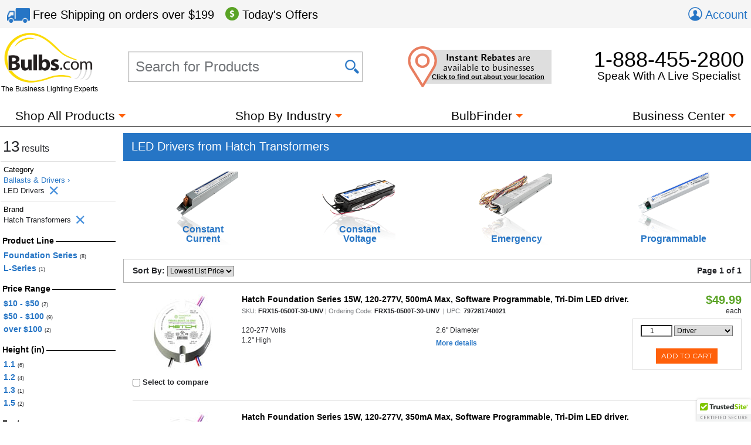

--- FILE ---
content_type: text/html; charset=utf-8
request_url: https://www.bulbs.com/LED_Drivers/Hatch_Transformers/results.aspx?Ns=P_SortPrice%7C0
body_size: 53697
content:

<!DOCTYPE html>
<html lang="en">
	<head><link href="//fonts.googleapis.com/css?family=Montserrat" type="text/css" rel="stylesheet" /><link href="//use.typekit.net/lvi1gih.css" type="text/css" rel="stylesheet" />
<!-- BEGIN LivePerson Monitor. -->
<script type="text/javascript"> window.lpTag = window.lpTag || {}; if (typeof window.lpTag._tagCount === 'undefined') { window.lpTag = { site: '58539990' || '', section: lpTag.section || '', autoStart: lpTag.autoStart === false ? false : true, ovr: lpTag.ovr || {}, _v: '1.5.1', _tagCount: 1, protocol: location.protocol, events: { bind: function (app, ev, fn) { lpTag.defer(function () { lpTag.events.bind(app, ev, fn); }, 0); }, trigger: function (app, ev, json) { lpTag.defer(function () { lpTag.events.trigger(app, ev, json); }, 1); } }, defer: function (fn, fnType) { if (fnType == 0) { this._defB = this._defB || []; this._defB.push(fn); } else if (fnType == 1) { this._defT = this._defT || []; this._defT.push(fn); } else { this._defL = this._defL || []; this._defL.push(fn); } }, load: function (src, chr, id) { var t = this; setTimeout(function () { t._load(src, chr, id); }, 0); }, _load: function (src, chr, id) { var url = src; if (!src) { url = this.protocol + '//' + ((this.ovr && this.ovr.domain) ? this.ovr.domain : 'lptag.liveperson.net') + '/tag/tag.js?site=' + this.site; } var s = document.createElement('script'); s.setAttribute('charset', chr ? chr : 'UTF-8'); if (id) { s.setAttribute('id', id); } s.setAttribute('src', url); document.getElementsByTagName('head').item(0).appendChild(s); }, init: function () { this._timing = this._timing || {}; this._timing.start = (new Date()).getTime(); var that = this; if (window.attachEvent) { window.attachEvent('onload', function () { that._domReady('domReady'); }); } else { window.addEventListener('DOMContentLoaded', function () { that._domReady('contReady'); }, false); window.addEventListener('load', function () { that._domReady('domReady'); }, false); } if (typeof (window._lptStop) == 'undefined') { this.load(); } }, start: function () { this.autoStart = true; }, _domReady: function (n) { if (!this.isDom) { this.isDom = true; this.events.trigger('LPT', 'DOM_READY', { t: n }); } this._timing[n] = (new Date()).getTime(); }, vars: lpTag.vars || [], dbs: lpTag.dbs || [], ctn: lpTag.ctn || [], sdes: lpTag.sdes || [], ev: lpTag.ev || [] }; lpTag.init(); } else { window.lpTag._tagCount += 1; } </script>
<!-- END LivePerson Monitor. -->            <meta http-equiv="X-UA-Compatible" content="IE=edge"><meta http-equiv="Content-Type" content="text/html; charset=utf-8"><meta name="viewport" content="initial-scale = 1,width=device-width"><link href="/cssmin/18218/initial-bundle.min.css" type="text/css" rel="stylesheet" /><link href="/cssmin/18218/productpages.min.css" type="text/css" rel="stylesheet" /><link href="/cssmin/18218/landing_pages.min.css" type="text/css" rel="stylesheet" /><link href="/cssmin/18218/top-banner.min.css" type="text/css" rel="stylesheet" /><link href="/cssmin/18218/endecanav.min.css" type="text/css" rel="stylesheet" /><link href="/cssmin/18218/lineitemrepeater.min.css" type="text/css" rel="stylesheet" /><link href="/cssmin/18218/printall.min.css" type="text/css" rel="stylesheet" media="print" />
        <!-- google verification tag for bulbs.com domain, as opposed to www.bulbs.com -->
        <meta name="google-site-verification" content="Df5BQgZhonRwvj6StkyxOeVeP6Ut5_hrtm7PsZM9K78"><link rel="shortcut icon" href="/favicon.ico" /><link rel="apple-touch-icon" href="/apple-touch-icon.png" />
       <script type="application/ld+json">
        {
          "@context": "https://schema.org",
          "@type": "WebSite",
          "url": "https://www.bulbs.com/",
          "potentialAction": {
            "@type": "SearchAction",
            "target": "https://www.bulbs.com/results.aspx?Ntt={search_term}",
            "query-input": "required name=search_term"
          }
        }
        </script>
        
        <!-- Global site tag (gtag.js) - Google Ads Tracking: 858947197, Google Analytics: G-Z2N47VDFFZ -->
            <script async src="https://www.googletagmanager.com/gtag/js?id=G-Z2N47VDFFZ"></script>
            <script>
                window.dataLayer = window.dataLayer || [];
                function gtag(){dataLayer.push(arguments);}
                gtag('consent', 'default', {
                    'ad_user_data': 'granted',
                    'ad_personalization': 'granted',
                    'ad_storage': 'granted',
                    'analytics_storage': 'granted',
                    'region': 'US'
                });
                gtag('js', new Date());
                gtag('config', 'G-Z2N47VDFFZ', { 'page_title': 'LED Drivers from Hatch Transformers' });
                gtag('config', 'AW-858947197', { 'allow_enhanced_conversions': true });
                gtag('set', { 'currency': 'USD' });
            </script>
        
            <script>(function (w, d, t, r, u) { var f, n, i; w[u] = w[u] || [], f = function () { var o = { ti: "5422559" }; o.q = w[u], w[u] = new UET(o), w[u].push("pageLoad") }, n = d.createElement(t), n.src = r, n.async = 1, n.onload = n.onreadystatechange = function () { var s = this.readyState; s && s !== "loaded" && s !== "complete" || (f(), n.onload = n.onreadystatechange = null) }, i = d.getElementsByTagName(t)[0], i.parentNode.insertBefore(n, i) })(window, document, "script", "//bat.bing.com/bat.js", "uetq");
                window.uetq = window.uetq || [];
                window.uetq.push('consent', 'default', {
                    'ad_storage': 'granted'
                });
            </script><noscript><img src="//bat.bing.com/action/0?ti=5422559&Ver=2" height="0" width="0" style="display:none; visibility: hidden;" /></noscript>

        
        <!-- Bing code for remarketing-->
        
            <!-- Emarsys base script -->
            <script type="text/javascript">
                var ScarabQueue = ScarabQueue || [];
                (function (id) {
                    if (document.getElementById(id)) return;
                    var js = document.createElement('script'); js.id = id;
                    js.src = '//cdn.scarabresearch.com/js/159CD613C9CEA565/scarab-v2.js';
                    var fs = document.getElementsByTagName('script')[0];
                    fs.parentNode.insertBefore(js, fs);
                })('scarab-js-api');  
            </script>            
        <link rel="canonical" href="https://www.bulbs.com/LED_Drivers/Hatch_Transformers/results.aspx?Ns=P_SortPrice|0" /><meta property="og:site_name" content="Bulbs.com"><meta property="fb:app_id" content="151150371587608"><meta property="og:m_title" content="LED Drivers from Hatch Transformers | Bulbs.com"><meta property="og:image" content="https://www.bulbs.com/images/resources/bulbs-com-logo-main-c.png"><meta property="og:url" content="https://www.bulbs.com/LED_Drivers/Hatch_Transformers/results.aspx?Ns=P_SortPrice%7C0"><meta property="og:description" content="At Bulbs.com you can purchase at least 13 different LED Drivers from Hatch Transformers.  Pick from LED Constant Current Drivers, LED Constant Voltage Drivers, LED Emergency Drivers and Programmable LED Drivers."><title>
	LED Drivers from Hatch Transformers | Bulbs.com
</title><meta name="description" content="At Bulbs.com you can purchase at least 13 different LED Drivers from Hatch Transformers.  Pick from LED Constant Current Drivers, LED Constant Voltage Drivers, LED Emergency Drivers and Programmable LED Drivers." /><meta name="keywords" content="Ballasts,Hatch Transformers,LED Constant Current Drivers,LED Constant Voltage Drivers,LED Emergency Drivers,Programmable LED Drivers" />
<script>(window.BOOMR_mq=window.BOOMR_mq||[]).push(["addVar",{"rua.upush":"false","rua.cpush":"true","rua.upre":"false","rua.cpre":"false","rua.uprl":"false","rua.cprl":"false","rua.cprf":"false","rua.trans":"SJ-456019df-f593-495b-a994-c66a3ddc8e6b","rua.cook":"false","rua.ims":"false","rua.ufprl":"false","rua.cfprl":"true","rua.isuxp":"false","rua.texp":"norulematch","rua.ceh":"false","rua.ueh":"false","rua.ieh.st":"0"}]);</script>
                              <script>!function(a){var e="https://s.go-mpulse.net/boomerang/",t="addEventListener";if("True"=="True")a.BOOMR_config=a.BOOMR_config||{},a.BOOMR_config.PageParams=a.BOOMR_config.PageParams||{},a.BOOMR_config.PageParams.pci=!0,e="https://s2.go-mpulse.net/boomerang/";if(window.BOOMR_API_key="GDPL8-86T2M-2E7VQ-URVRV-5SJY4",function(){function n(e){a.BOOMR_onload=e&&e.timeStamp||(new Date).getTime()}if(!a.BOOMR||!a.BOOMR.version&&!a.BOOMR.snippetExecuted){a.BOOMR=a.BOOMR||{},a.BOOMR.snippetExecuted=!0;var i,_,o,r=document.createElement("iframe");if(a[t])a[t]("load",n,!1);else if(a.attachEvent)a.attachEvent("onload",n);r.src="javascript:void(0)",r.title="",r.role="presentation",(r.frameElement||r).style.cssText="width:0;height:0;border:0;display:none;",o=document.getElementsByTagName("script")[0],o.parentNode.insertBefore(r,o);try{_=r.contentWindow.document}catch(O){i=document.domain,r.src="javascript:var d=document.open();d.domain='"+i+"';void(0);",_=r.contentWindow.document}_.open()._l=function(){var a=this.createElement("script");if(i)this.domain=i;a.id="boomr-if-as",a.src=e+"GDPL8-86T2M-2E7VQ-URVRV-5SJY4",BOOMR_lstart=(new Date).getTime(),this.body.appendChild(a)},_.write("<bo"+'dy onload="document._l();">'),_.close()}}(),"".length>0)if(a&&"performance"in a&&a.performance&&"function"==typeof a.performance.setResourceTimingBufferSize)a.performance.setResourceTimingBufferSize();!function(){if(BOOMR=a.BOOMR||{},BOOMR.plugins=BOOMR.plugins||{},!BOOMR.plugins.AK){var e="true"=="true"?1:0,t="",n="cj24gyax3iayo2lrw4xq-f-2462556ad-clientnsv4-s.akamaihd.net",i="false"=="true"?2:1,_={"ak.v":"39","ak.cp":"105005","ak.ai":parseInt("429093",10),"ak.ol":"0","ak.cr":18,"ak.ipv":4,"ak.proto":"h2","ak.rid":"78c2cd6","ak.r":47394,"ak.a2":e,"ak.m":"b","ak.n":"essl","ak.bpcip":"18.117.195.0","ak.cport":35172,"ak.gh":"23.33.84.209","ak.quicv":"","ak.tlsv":"tls1.3","ak.0rtt":"","ak.0rtt.ed":"","ak.csrc":"-","ak.acc":"","ak.t":"1769060143","ak.ak":"hOBiQwZUYzCg5VSAfCLimQ==7MG4Glo/AKBTsn8llFnBg+BfMIM/1dCHaxCEIVKpMP0blykXklG3pKmzMZiMITsOsCitoRatTF3ff/qjlltfSqOWPBJsJDlNMWhxnR4Id4Ys8CntpldQzwpyxfba8v1JNb/8zyFdEl5s5ZKzsqz1cuwXooOOYUJWYjb1RcgH6sY3tXsXipHskV/d9xhU18v3onaFpkqkHRrYcIHfapfNyEGtA1Z6q0+lhiKlHgWnyy42icAaJQkT/jFi4xmKYcTeU2AAcALJG3wCMFoVI1vvrbpg1pKKaZRKUNVZSyinNIlP4yabi8tTaXZ0RE2qjtQyPQyXOfDG+btNNDSHwcDKnQ3Z67LUky9AkFxnp/8lr06zcOMM//RrgxVPh3ecEZ+DgP1zF7BidDLKAkvMAkVZgRC+mkadl9rdql5fLOwEFec=","ak.pv":"53","ak.dpoabenc":"","ak.tf":i};if(""!==t)_["ak.ruds"]=t;var o={i:!1,av:function(e){var t="http.initiator";if(e&&(!e[t]||"spa_hard"===e[t]))_["ak.feo"]=void 0!==a.aFeoApplied?1:0,BOOMR.addVar(_)},rv:function(){var a=["ak.bpcip","ak.cport","ak.cr","ak.csrc","ak.gh","ak.ipv","ak.m","ak.n","ak.ol","ak.proto","ak.quicv","ak.tlsv","ak.0rtt","ak.0rtt.ed","ak.r","ak.acc","ak.t","ak.tf"];BOOMR.removeVar(a)}};BOOMR.plugins.AK={akVars:_,akDNSPreFetchDomain:n,init:function(){if(!o.i){var a=BOOMR.subscribe;a("before_beacon",o.av,null,null),a("onbeacon",o.rv,null,null),o.i=!0}return this},is_complete:function(){return!0}}}}()}(window);</script></head>
	<body class="mdSearchResults">
		<form name="aspnetForm" method="post" action="/LED_Drivers/Hatch_Transformers/results.aspx?Ns=P_SortPrice%7C0" id="aspnetForm">
<input type="hidden" name="__EVENTTARGET" id="__EVENTTARGET" value="" />
<input type="hidden" name="__EVENTARGUMENT" id="__EVENTARGUMENT" value="" />
<input type="hidden" name="__LASTFOCUS" id="__LASTFOCUS" value="" />
<input type="hidden" name="__VIEWSTATE" id="__VIEWSTATE" value="ZPGB5KURUmMHaaQjk+UsFpqAT37WaBGJI/pzJGyqHZRiOjWkBiiPlrVBufeOHaV0IcqpS5auiTvt0W/17MhvM90lNdOb5eZyU+4rDbEosAlxw7iOEUOXUAuzWmu/lrnDluULtwAVY32tklmeP3KljNm3Mhlp4y6fdJc9sXxlTFIVXW3OsvailTDa0gRGCDaIW1dpfWp3VRBdYCFjNH1V7gfB6tFfX7tRy+BjaQikmAChom506KSat3MVmJzmFC3Mn670dG8H7fWjeAwz72GkokFuR/DQoFQLB7iOm8Rha2VBj8X22oo7FqhA6p+KmZhWNEEjFV1blywXYGkPqWOwg9OlPMVi2msYFnyWi6c3237NmAZOz++2O6VsJb31Q/td3ZJw40cctKDF2Y+QZZg9RMtKSUGp8+srbzKMqqvdKnpV381+GBCWWc3PzUqLeX5tf5+T0sF/T68GFEikJEm1HJhQJ9zeWGZ3btvMNulSffJHkT4JYyclkTYs411ZL62mZZqIpbdD3EoUbTQ7R/pI8qK6ZWryG+eE5tUn4uidrq69MwLP8w83T7Rpj6Afqgs+AH+rqOJQuvxaTikAVoDNw10kgnv4JLotXRsD4DTyWHkiKgRZ0nIBTp7LAKSK5aYMeDX39cXOgvY2DcVKyh/YJ3XdC2wxwjFeGY8DirDN1ZEx+k46reM4ChRzy+kOBvFgx7IVaXOc6xNfcta0JySBizoBIrw7ZrxVtH7tla1YWYyX0YpyYDqGI1Uy3bbRgywke2Ljc9EaJuCyJlHixqDz8f5zSjla9DVEM4feaDYlpTqAlXoZuKkfZu9Xr4hLhCTDtAlYU7gfStkwWVy/ml5U/ispQDUv3YeXqEjyv3veP48Lc9ztQFgD+QSi1S5k7wbdp8s5AZfYggtttt+jiCcqzX8aT7wP6TD/jZNxuwYHgEq1Xt4hdidHhb8tInvKBOURyVq2W7K2V41SNvmmqLEN9Prjo04R1pYxwCJBwDdY2zDg+rhby3r/pmn3GZLpaisWIP3+uIQmPu2bavT2xKEAT5OCd1EbSma5NrgPBHarx+3XV8ITHuPyVuiAqHjadYGRachBx9vEWlcYOf3V+l5YfO25olAnPUKX53MC0KFw0fg0ds8tsbzPidtTc8cQhY9fqYLjxzPWqFcI272WyPfcOnbBd5uNOWLolu6rPsO5/K4s68s7rtcMvf4iAamPqMd6mngyK+B8J7eB0zsuY3p/TDSE/vCPOJ0y9RLRMFcncjzpXKThRJcRABG3iVxlglue5zA3dCe1jg+9nRfYmQd3O/AVebgW3uftbMG2mgfYNTAYP2ebb0Sd724mkTECuXHM7ssA+6mr8qBjiq79UqkZMcjZA7Qr+4lORwmLQD4IvR696hY8RMGKUDssmtIpi8joK6gE4nz5bR+aik3cvmGvdoRAu53UiLFh10GS/WiyTWaSZF0YqlYM+vgqVzwC+9y/+es+99iDAZSBtMFIFJig3iBQuWY5V3BMMQU4FRYkhgmMAv184LpyRDpB05P2RYaghqWz24LpOZ+FPxSWSx6n6c+3c8wLJqoNTLdMJfnZSlVsUYvTx/IgtV8ms143MVy3rhsRhahSzfxZhTFj0sOuskezrMaO+lodBqBYZnzLeX2KqW/gHTh2liP/pfGNyYskvhFwFJokLu963VCAKYTMC+roAxwl0Eo+wfwCIwSN5bkwlmII2SpUpmDyRziYaOcsDXeTvOUONyx8l9LdSM37WtHKGe7ox5FRh6mW3qHEbKTelkkXM4506XSDceCuREJMp8J28iHvWW0mDvU8DdTo90UHDy5tf4rTgU/[base64]//Wrwl0QK9t/[base64]/zDqwqpdGcN6XZyMHxAHlgKTuhPYbmCgiZcfJbswzQ6ZCDgYGDfxsjUGKGieLy1aKO5KzdnU5DutAbEKpA1WVIA56TKNodBw/[base64]/Vg5JwE0aaUPuCAQrjZv47i7+Kv78gPlTf2iq17xzbVJdTK0cGder0I1JJvSwSi/fjtpeCSHkg0q+zJX2WWNB0xO6ZfIUV/8r2yj3xKCCteRglu0GZRJs3Zy0vmZMLkp7tJ4IShNk3RcH1PTmdCHwF8vPdf31XqM9EM1uuZY6mWFceBJLPoyDvKzDSjjl97EAjpqldjMKpIy/adAkoPy/wzBFaV67TxxoYLVvh/1kCc7ubIs7hLAfYey/Mt5BqwLdVqqdKTDVAptLBdbvNZME8F+X8EnDBiaCB+/Dhypq4dFa63cBT/zp6kB5TAySEmrIC/+4riy1dr6tny08kKdtSnzMbqoq0wc1D/5fQrcZBD3zNu9K8ANgDltP3LqLN3jPpzkKZaCUbVGuIpuhA4cV0UGnMDePnWqJDHbNnR1dlpoXxpeq7zxqCM5YaC1qm6cwAs4EIYjOo8GjB7sUpi3D31UVJhHHnoi2LBe7WLTpL1X4I9bz3O/oYfJymWk4m4F5dpH+2KqABWReEUTqVBMhmbXEx/5917IuZ78eeCTueirk5bORngPE6aGvfTfb9DQgHT92W77kEaTgHg1KV1p7txAKfZOWEiDXTZRW6beDEDScAfVcILoLqa75Q1PZfMjW/[base64]/memDgusgPgpIJYKiGgP88CdqRa5bj7HeoewDwwHPhr+WeKNvB4OnFLanTOAvv4/qqXmm2mErYy2RyGhUROpfLFWXxgyz5XqwFotLP6bMS2o2b5ohaapiu4jo0JcIk/ssVG9hdRwRrEjWeHZ5JZx6c9uKwEMhF+vBxyuVjKbAlLdxB7VkG8VeYu4srds9Wf7tWLHs/3S23xM2a9L1mCt5e8EN7ut47o+SdrbI0yqUfDu3ayFD/KgkZptXrG+9GYBO7b9hjwCSsbUEr23XY96P37+5owsX3qdxRG99biPoxZfcH2R/uSNZSJaL8RBpQEuFaHyXJA4mdyomN8RXG/dSdc3HMZ+hZ+Tk5sCuKGtubYof+RtbeaEnjnOREDxLOxFtixB82pK4xUsWfxXobeHcqfWJnM97P1fZmcK6x/RawLSag7KUGPA6j1nDtzToSGaJhibNa/TwzAvWN3R3caxDg/eAmu83k+rl0pcAn9snGQzsplW+MAOjRVh4Avellws5x/zqzEG7ZsVWPWL5uCyvJ3Lmmul5TEVBVE8cafrdNQR/c9MXGAQ5dz0lRXaNv491AfMmJkQkW7Ku/eIaLWIO2SaA5leyHTfn0OkMIV3QgQ0faKcP8TTWIXAcdNbXFl1TucIrNDhCRBFkO3gGsZ7TLbWLKsrUmBX8apMfUDrteJEReo0dEt95f1qyJ6j784QRdwtr5081TSRnkz2cgg6/K8tiqVsSSq8CLA97wkdUP087/T6dv0MtM7HQdo7wYjYy7Q39Rd2tE3ovn0BMNBN4su699zTdNpkAL7eQZMUxnZ2pjBiR/xFU253WYR6XYYtxXmDi5q1RfFf4RcHRQVaC5sOyXRqx+clOdTBILdzZbUucL3w2gWQ0R5JmzH1w22+Ck09qRdal5VbQML8ft2vG+tEOqv//dF6i25Oy4Kxli9QjvZ5+944MsWv9aP84fBp2VlYhF35V035KwRV80W/dVjw5YYtik4y/xJPWF6kB5STc26W/TRqrLbRY2FI/2kCnQpYbfgBXijd8kqWENfsrnzne/+EIk0HxJTxQmKPlXv69bhgOJkQOiebwIHG9BNLBjlM2vxlj56w7/63zzd5Qiql19G/Aune4K3Uo27s/[base64]/6UdmwBv1I1235hEKSTumhY0VelC9szhRYFA66d+j5WMJuLUWMpqVE657OGSboErfA4fT3DS7ieTyCuSLJTaQc2Wu6Vl6W9GE044XOWqAg2tEFI30vISCigSZPi2UiHRCah5jAFxxd6+6g9/4K/L6+FYV+2O0nkZHcgL7hUo2lyiJjgHqP2eWvWuRWGAv0J+TsbOeGdUeAyrgOrr9oLi6jfuCJxw2Ga/j2XSOCXEyvTboh6ezve4lupM9NOutt5vDxNGsIk4sRi3EukuLOs55/IELXnjB7V7CS3TVg6TR3PnCGsWvfiJWYYWUzhdPCqo/9EeNEnF8ysIXyyXGVPfmnHti3gRugwiXpleiZzCMkIt33HP6U+98vSptH6Htn3nNCVK5MoqDWl9fVbmIKoAXIGDpuopc4tqiEq9bNSMxFt4xTBCP1S7UfRMhkIxRyaMD9j9o7B8gBg+gw30XOHUZztgWBu1dAnB57lpyaFb2N/qnbaLegHl6XQEE45SWhVp7opo4KVy7052KgJcKq0YnrFxnhXBslvy70iISxnpRZVMfUskAyytZCrAmeHvpPcKiRqa7i1jUBWKTmxRV305xXyjGepH1Q4Z3cl4WxntR/sztawXhwRcI7gaCVXzF/aZaKVQj6V1Tj2zygaYnhUszpey684uXeIYRxbYrwSNGghqrgqCF69LMBkZ6ZX2xk16XbMy3FAbB6/3abshrVbuVJQyG8cYxLRrTkB1fDEBh0TfwWJ9ad4GIS3BK4Bfssh/[base64]/9JdnWuog6AE5p6uK21PX0mYYKa+UlCpWP/MSWsoTeuSqjHeg97Ft7ZQ/8sFnagnnjbP5S/c+06P+8fBjpiWAKHw0qTRX3frBd591Ep2l0ua5rJ8RDOUOTpddD2GIwF9ZPPy5yslSpfVWZMoglyvC76MTY0U2Ujr8s3Yolm+U8toCAt5tBJiGDJhK4DWakES1sJN7LEnQFqTV56EtP9UBq8HRzbcnCv/sOHi8yv++97fON2D3wY7QRzzsxSTtz35CvrSAK8WuYk6N1cH4h0CPQ6Y2EYcOfss/rpFtxTrocwq7DK8xX0dijyrNt2gxJHeX24t5ARpKumOXAm2R9tLl9A5O0uP2jPDLeHp/B8VpJk49D2bFw30JU1Virbr0UcjX8rBO2HPs8O3goqIhZgF6//hOiWP8AqSSmmv/klX0YmvEwifCRKpHZjHM1POapSC4zdfcja9GcgSU40zjyG8ZendQ9amrVTaHBoyyp8GV4QJOBohwu+u2U5fmnYWt2isHnS0Ir1zzbp7cUYc/q5CkjhQUaqmdcQy+5mxSq9Bsih8GuGJwEtt/9q127BoM0gODxdcPhqMcXZfRub1jewpRAMUW7VevgFMHgETTzRn7B2i/7bNVeBqMva1mhrDc+g51guIbi6vJFifi+nuNBgm7EXWHWb+9TYTgYu7ffZkFkllBNdnbrmXm48EBwRVZxpyoxN9DURzgGtCotaCGh+Ebx8Zr1fufhpsQ/Ix32cya4xYMUh29PeWkz0R3pS1dzLpWzAwy8ohy+hZmsWFrzYmJPpGb7mzHpOgG4n54lT0vzCa3Rvv0vzwzLhzE6lVcXkP856YwCQVVMaPYDUPBV50J9oqmMYaCL7ZfyL/LWc/xLp4geS25PvYtRlankvUwRbmKBQSxj5ZWtiGyNkoxLE7YjKGJ+4skAFWIJb1WM9rVibBbazmQkfF1hwqSJyEcKfVbjJ/BDrf7N/T1wkscvGyLTFk/oY+ib7SXpNV/e57b26flahAis7HMpr7MSVfuudI/ZcTolC79Woe1bimPHWCZkBQbJDTKFhVswdGvr3kZiGjh9X8bV7S0pzahQiumXL0YZA4tinXUgqIWubCNO1kKys+gOeGBzAIav8a7QAReSBzrfcZg5A3g3teRNzI/iISAu88PROCn/CksDWiZGEO772WQA7TBxbZgq/VuKEOtqKDZYHX6AHWZJqHJSZNTeUnFLC1nUPtlUJggU+O9yg9ROmQmghMrBExYmm52cl01QHAj3dozEwO8P1+yDc67T4802ogjsRkd4JQ1vOOLXDqIBHYyMqG0AeL2qDAXIskKdcetQ6HzSH+wLjciGf7uiVbWqZUazFGW1ggpsv6g41hhucH387aoGFWo+w/jXpiau2/[base64]/MkP3sK2Pu0VOiSGKJzJBP9AV1/NQ7d/E7ImpiKSgUc1MVZ+41Fu9WN2NjJ8d4AHpBWIT0wG2pTk3A/mEjhjBS2/SiMIi4mpvqUKMooXA1QDNUFty7JIz6n5DgP40wuM81ThsGuaq2mZTec+dFsNM4MkEOV2iDPrq2MLldRDUQwYKSUEDp51n7x19XoYvUj+PvR/[base64]/a/GCR2EgWIq05MT8mDJMkqzSAvj48jbAjc3u1lcS4f8FTACz7eRJn71MKPFE+M1WPqA1KpgTz9eDskJZAfQQFDA/Ok6WlhOp94qu6aFtYHaWWJ/o1Ypp/67hgnwQUsfgqLbgtCQXc7BtdNJ7d0UH+5yUTN9hKpuWD3h6FZOALyT01WMuv8xE3QU1D79p6pxdWXp/9Xr+hnLqOCnR1+1C+0tyRIjgBSruz3LnXhAZZoUzYzpbmOSsMPzYEehI/vGYsJhpnQmy7GY3uppexa7pup5+NuIm3RR92uVpPHVNBjIzJJVAJSNPwZUaqqvbPzGmNvB8/PUPHPUXbm0TbgFwcgH0gH4C7ATSVq4o07hZMJ5eDnnamJzmS47VFWY/2CTURiGG34ttkjtontoaViOYBgeKCXktkXbeFrITm0tsfAsYVF1h32iRnbwKYcJVMQeGPmoL6releX4p5MD4OAb9tRU1PQVrgO3HJcUyLQhhCQJ6kij19tnje97sR1a/GHDKwdgctEPS9k6lci04L9BHN7QHGij7RlKcipqmC74MDhDfDJ/PfDx3566ZvoGiJe89RSUVKvvh1c5HaEDfxGuU2nVfoxmlQBNpoPwK98y/UWVUJNR29kCbIxlj/cUwfoqndSnD3+5zX9vFPOpklVyyzvb5LFlVRndxHM9RHFIX8GiscFPIK3L+A/YLLv1FI0vq/zqhVrEVWpnmRpFnW7OyD0xdqb5UqmsgNkIza3wfzVtXStmsFm6lqDlRiOjxRtAbJLZyZPS6MZXTzVn1vOz53WtIcfEa3TiqMp935BXH/4AMS6dFQOHJ3pcAsIYY95m4+zggYEsxt4Sg6JkYF9CBvKlXZ1UKR7m88U5h6utEZGXAJRA9KruaAJIJQWIUqJQayt6886sjVTc33Xrf7D/guHNVQIbgvSwIMhL0HMsz09s7yzabVOUik8JbYflBDtTxsPCxqijjeGI9rw6X4R/DCNmde88aStq4KFf+9mmih0JvYnIiXdqxZ+lMM2C4GSHTF0RNAsDAJMSXWEVagkEq53jL84dVCBPG0nquC0piwaeOLACM3oiuTLqXj364dnstHiw93YCUIPm0Q5MEQx0jnkpfhR64vdgVNEEhvauf/[base64]/KtHzFcf/LTU0G2I8ImpTDiFOTTHVHsuhJ9egh/Yc3SveAYCaUpN1/U4SD+AarBgO7bfKToyTVlcX3BKwrQdUbCtqd3QOiDS1LRWwTl/K0rL211Rw/sCdrPIM9bjvaSg+/1S5jmseC8w6oaPFtN1k0Qz6MWG8eS5AgtaE1ak9G+qtIE44pw7g3HbnY1LtFr1oio73tI8Grm4a9GIAMDo+Z09RyIgOGat+Ql0zs8bqLucqubacQym4ONIOQRqC6/9KfxpvNgIrFBrdA9IdAYNYXsMIkrh9gt54AMbOY89D3zSl9QwPFVr3xNsRmwLF7W24uPe9QHu7Lz1oYS2Rdv1mEc8/7r6mIwfKEZA9B/QxGHAXb0CrM2Vrv3NbVfi0T17RW8+c3+eFOWXiARWXg6ivxNmUfQLmMVGuaBqGth4UmblMcW7uZC8PGMKI7XUTQ28RN9kgDmWxtz5vso45u5lrtxwX185GL8aT6aif/[base64]/[base64]/qIhR5j30CrlPCrxzPEDVAeZK+jQ9zZAmvaBrcxOVY9l/9KvoSrbF+G9QBFuM5ibIg8nvoJdZjufWWv5NkeYZeeqgczVCNPqpv2n7qahAGHeDu7cGbYUgVFzE7USPqXbgzzUukrGOKSPPN23n2qHLRwgNMHJ2xOxzvqlqRZ+OHf7s0zWTBPkK0oGPIeSuaNn4aklv6d+29yIXKzLu53Gltod/YBh06VxNxdjr1mAN9zIPYpSjxS2r4jFOkvHd2gCom4H7hUMD+9U6l1alYESOPZ0zXS1QswE0IZtwlx0cTcX6B03BlQ7LiJK+A29wCe3QbeSWYYQFJpfcuD+/EkxkXZVS8rnQiD4ac8mtaQhSSvThur8ZhAcI0RcZCtJIYcA/v1UJbczlp1vt01uWM53PacXcVIg+glyRy+Exkblj7SF0GUWeVpzGkjBtFNlThgUsq2kgsDwqwzjOLWNrVogr56t+zJRuOFcKSwZJ8bjf1eAS1cl1khOQuE4YzQr+S7AAOX10yCZruN8TuV4qcsEUW5o3/cJCEjE6XdkQQJypjAIqLYtunAUdXEut3bCcVJI1W9vC+Og+yC5WXlFnm484SEyig1SPToVGmqKjvTJ7XkDUuiKJOELEC/tNy2DFRLZ10z88ySf+Hqt4fy+Klhb0Wn6avJaw9pb9ycDykKxmSDqGilmuTg3h8Kr+BBA/IxWa8urB8CP5W1xOKnmeKD0B0qWSOeuH9NwXXRxC5payVf9/0cQTGbZVNnLOV87sYAWtjobxqlKcyXIwa14VAj/lL5EvfuQa1tczpEPMiMzXV30BkK/jdilLh+DSdB7NrD/xDPC+Zl1anD1jLxZBvNixqMYbg+7dPTGpjYKJTX72tX6L+fWYlGEH6wk1YLW5sTzvCvaoRwz9K+f/nTlcow0VmNO2xJR7+PlAmFIejQQ2PgqtKFrVBNAGzw1mm+/CplI3qLNRrvu2D9HauGoSi2ZG6vPXWTuVpoXzxbsSTrk/F+2MPaN5PYuh7r2r8m0evCR8wgkYBRVXhsFS/gp1OjEYD+1u5wTzAqio0mMdFws0wRtVGcvt/VG1G2YErP1xoQGPpyJKSrM5FYXpBwZjp/[base64]/jpPZ05y6E+UxDrDvO6odQP0APCr6AIVsTUlnuX/NdMfe8wABeklSIaojK9gS9aSDoRWQeEXsL0fsnBRDBEmhpTq6r7bcxrtSK/[base64]/y8d1FOBJBuYoi3LhLTSfZ5Bt8Z0Rjczb/rprmUQ0wMS1vKj6R+ccX4WgN4+qWVfv/mHonPjinRQ7jfu/YuC48posM/aWZQix1vwBAG0211UIc9oX+VbcQBhsp8MlGIF7Y7DXir1pgUHQBU3WLiycQ0C/fw+foiRu/BinjsAs/74izNOFJhuu32/odrRU8YobsEjSJdf9ZW7NzU4pjZvmD5bZ/M5Sv5F2A5URcda4FnBbczMA0cKAnILE38ovNKCBpGBhF2uuXBu0oNUmmH817nUpLnVtv2Ek6TS0AMxDVxsTa9TaSgUZCen7TyorcNRtxb1Wey7YmNx2E7Bs92MXZqA08o49UU35VVCcbnU0tvSOU5kN8/7FVqwZTlwlNePhEsEE6Pkwtvnw4LQdzmMFgnU5u0UcgoBFgUYzfDn6wlhmzbKgWZ+5XqBM3KisYJcfrxgB1NMzi8mLRshuWWT6qWhsfkIWAu2xF5FHiAYpEJpIw6/XRJtf83CPDpp1gvKWmBRr9OiHJxLfPHBHkB7QaZCU8Kv0OgBT84obKwiuZlQhgBqcIBYWufKzRXLlzbRpWs/tO8PyhgYD/kdMp6KK0zqPepxABPOaAoejC5t22RvN3OUiUFWuUkEtpQ0lUzphBcFXYxSoUfReJY+He3hmDqZSo9TjBVJV6/gh/2xpex6f729eGnTAGzHmyL79vgEK1UJ+6FxFJs/ntJnyz2r4Kq+yoMGhs3baXqpQ38wLyycYmh6cUJJrVPDsS9lVrFweOAL9OyOGXNN/Sj7u7N4QExPyY/+pRGg+C44QOyZPBxntATKQF274dmtjEA/VSXP/7fHXNBHM28C9CI1zIzHrpfTeRkyPr4nT5tWPESxLR70kJd/0k+czAFsJmGNbHlWRIk6Hu5Ns3rUDZz+TBHE74WvMR70PgqkV0SNAQ4VUExyBZP0g/eeiN8SKt5rYPVuDja0ZFaXNhm5FsbfPRil3zceInq/N0bEzVxGnpoko2ZpqQMc93aXfO1kuOOvkGFG3mFTgbjvHhrAtZ6ldcjUAY9SBkzJE03Dxs0BOzxKbKlPSA6nGkA7FDQS5TFF0CUOe8hdWyFn6qPeg1pYXZ8/FiWvQvPv9/[base64]/FVvuHyfATJSpfwq/7VEBspNM49vpMYiIGU5+lyvSnKeNac3mO56ui/V4BNuuDkqHh8++8whai858Rf0Y+FNK4h7vH8T9lzqc9NyLQwshPootedsKNHG/Vk1EqD8yKFnztgWJqMykPqPMJVne7zCUMEi+1zr1yJQAiNdZf4en2juZduunV+qceV4HKNhgJrdMcwrvrexGRr75hI8r/RY+gOQGZVfC/enmZ1fbvlp6rApPS+rRMyrN2qZDHg8cZNJrGkNEcZBL+l1KlOMAoo90uNFgxxuh/Qi5sPT6du5BsYL+bdve/oYliFUy3y9xJRi1AU1fgdYmbk3+P5lkTTDAO8sq4fMTWgH0z5/ecAIbFHr+zVY57E+2vKpG24saxIrJep0QWXIYthJ3CleY5dltkQ2/Z/[base64]/d02oZJ0lLbp+6YGVef0j2Nh4OeRWcgpCkFSoXko3L+ZbUCWL+9rOGJS7AwK8qmWvNAXllG9+Y3wtSuYG2iCYY2KBOlbowdqWWxU61Ztbh/PmH8du14sNIF4g2m5X/[base64]/R0TMS4u9DhRAaGJOxgNqULA0fAIDgAJs1Zu5E6vvkdRiV6k+/uciCa01WW8XavZxUegUe9NaaK22TMhjCsdgjp5LROWh/mC1QmPvC3de2yQmFFtA3aahvNwai6vGvp3uiitFyC6Y/sp88Msjd/jqMoaOOYPYLdjV4EoUA0KhPiIliGLa+e+pWnZIAfrU8WPA/tOsrkgtdVP/52RvSowujRJ19i28LHbFEf67foK3vzfxrWh7gkr0VrbsKORNSOxXZDouzU6EAdkOSar7t7nBVP4o/umpv/LNS4keZun94GpfYxZAk7PvkStK17MUQQrY+GVgHm4Q1l18eeO8fzNJKmA1VLdSTVedNVkR4leiG9USGCw8/xaQv5rcBwb3589U5nq58oXCAIcHBMB05xDGnGV0cfHnSqK2e2IQsH3JkrTNWerFEy9QYFTzI8Mi+2DHPnpCELeKEO95FhGd0zioOmZ3mhI79URxitM5bqMJ2mVJjd5HTore0sIRGC+IrQ25kmRIEXWa0sCfwf/MCpGdPGbTrKAwjk4vipMdFOQvOb1b097e+InikMk671Pfqum5Sx6oLB9GY5phIf7IWKG5/ckbodP6Gau9as+2gWu2PXkLCwgltVWvTiUPXpGTdF/t7bKeGWCxW6g6Hn3A58SEQzbhwLspII2iMysQUxRPtxUlkOcdxLX2uS4qVazrn1hARYcrHv1uuvWl1IQReHn489Lu8ORzjqkLlOhif/ArOG8+WiKKvbIJPOqbyO7BtSy4OcMSkeXhnZNo0ME9T0A4c0FnaFwkYdRZfiFi/K8P9XNi0/+Td6OtPxEdmGVEdvb/6ydwpXyWrTxUqtKAkXi/+tBeRHVPxyiMvly/[base64]/oSDKnv28qOx+AyznU6Z960Z3AHLjgawth6ERrIv2Uc3TXkI0kUpyS0TyvERA6SA5TBZewO+GEErp7ow484El3tnreBTkagFGF42WQKnrQVdLNtffb0rA/DAHYY5MoNKgO9iuAwAPfW0a3L/Dttc8PBTfbur7B9sFR+YiZ4QVpY571BFjjEOi1c0sAOP22i0dJEqyxuxkpwBgbdIahvna4GaQdGVzYh9oAUX5uoUOX21lKk9PphIhamUDKGcGqBkwiXdNAFBvD4EPkRWcseVTXvNGbwrIS8oVfZo4kQSpWngDmo3R/UBWzJEwkU6EMB16z+ZIRklQ6XrMUYobYKxE2kiZbxmTqFKHjEIOaPV7Xv01FtHNRWLymMYk9xCGmDlS/H44bmFZDrIoYNN1gw434rkLNGnUOQFZqGAVgOWL46e/rPKKn9FnuYmBY+AsMCNF/XAFJi7Q9ssQEGsUqqyMzSkebf+wKfjLXPrc3vefAOdWMZthdec3re2ICeyLCiBWn14vo2v8qF0/qIQM6X5j6JVUVoukz/RH7clo8OOHGW9lsCYSS9rt3n0Ywa4AdYjDNqE3dfrPbi8XG/myGGWLmDbVxTV0fUbwdWO+fhzW2ZAFE2TwfZFfkLWc+wU/HizN8G43CglB++mwxbxtHfUFVmAmbJSsJlO/WV/ZTmBdxKxDcRTZz51HdwdRcH6kNVCDlOSNHPyxPTcPm0x/[base64]/T7Be1eV4tsKW3hnm/A0iPlxIRVBFw3qXuz11wNJydDTd0M7nUc5fTWN0svnBITc02b2cqrLE4uEcx+tXMIqlOMiyv6l+b/[base64]/k+8ZNn4YyO6RHOOmfuD2ENVJxbSoLhpMpyb+VpuZqnndKI1kF4pYcpTyj8NhTBQyHgjh0BkfzqAlIwPWZU0/+b4EHXPQy26Ft8s9yxsPlYHjHE1bbkc5lzLurUqO6V9E/JGCwS2LnBNoBfSJc5eV+IyNgG0UFQLV6S1E36mUGPQTG/[base64]//ZMTR05Re0FJ1OeHWTP67RzrqnKmMAiiRtThaUZenRlrP2l+BA+ns/TSJNsjxyWXZsoPnpy6Q4M4VoQt/K7T6Q35nVl6Jp9K4vgvpqHd8pclmGRzeE4jv0w22aFpHnvjhrmlydCCEd3miiJrSr7HrsHTjhr4hw3iHdYfJmxUmiC1X2ebXC2UjRkrwUl/qXHgpLtveku7pNhFwdq2fC4Vwa5xTuE5XXdr/i6sadMvIWnB5V4Xo8D7qvw4lO0EiiFtKcX4xBlUBSrpAY3jk2dODSR7cfEGjRRFwEf++UONhcDJ5cLOlyAnQG/5Xx+DRFhgxCrcC/VETz94kGYordFKEYG1i2smZmhvQX3temJbRRWnfajBxgAEVtmjkQnmDSDtnrgWvXmpem8teADrj4TdeJchBnEECk3FUoOj4tO0BFC72uHZTZ/cbeOu7ZXK+FBiF/h0GMEPWIJzzJjrXky0dPdobDmHlcoC8t+4l5EceNyZHgqontA/qn6Ya4My7ue3MZJFtjMIvELIIDhzIwm/6bYUPVuCrW3ihUUxakptMi8A8dV1mB3wtNxXyCiaNhneGW965xt8M2eOpIoflCtxdM9BKUGM4wgNdKRMCziAnWX9yKwNxu4JEJkS5rL3sQPJaIao74CL9c31r5QsYv2DtnPltTNQpVFZ6qXInXzALj9QXykS/eeMcsfZD+nBKmSQnPDIo2EHKrhqBM1Q77BYpw/eSRbbVV2Q17JWzaPsbHcTn18j05UZi+5jHd/LJMcVg4N2j/azZtZsIjKn7kE2iUQIdD8xQch3nQY6vmRZYrBU5++laWjwlzM4cno6dSuE3Ahs/a7D46tEjJIZbxw1o8s9u2MOTNFHScALz7xJwLKxKMZKuqHDjDHJsKiI8pCAHZtMLYs448tgwQHvxhYA8eRihraf/UDQjp1QOhw4C0wYgpFmiIJAm5Qj5w15diiI4oqk84Mb6Wdo+jOQQHf+ASo3UzQwSUwysIkXxADdGgd7gesra5/NOrAPaG3tICHOUzodZdltHKP8jIik/HLDnbNL0q0z2UJM/Z0JyHYsPcZp0qRYJjipEhfXRMbhxyUXqQtduCY9WXIU55EKsVQdUIsr3rFxF6h8B7FEZk/jqLHG9BNPsyWYA11/gh+BoATWJX+KPH68ZXhX7B1oo0MdnigqHM2WQmacPom2czl5R9WnPiCDIoYyIfRb8/7QJsUgAKqn01egTMGXHKc/LU1RuicNclzayYOq+CmHEiOvlDi6jNKX+QsnUB42rYM3cp8t9Dyd93+C4kM8EWSiw4TT2Wmjvu+XpyeGvCVmgSo4m/a8NL8hA7VrFpzbhfqrEHuR3c5L0XWMHS2b+PrVRR1Q1MolS6CLYq0Yh+S3TIZeTVaXHwEu9/djuNLwif+K4GeM5puwrGLNwWPIZhJLf2ig+HSQt+LHHRRTIezK6Y+En7w8v1vSKYmhW/lEM4r/d8SMZU1+b5oYu554KQJRQygoLOwKW3uiA+gSnCeU6zSQjIwcAOWRBMdUBb8OfjADRDc14H/H3ft4EBm5AdpEzgbZ1VOaelCcZBEqocWeF0IVJ+T55NNCdStd9zWl8HyGHSNktpBRr+FMCJrTEfmcMTnffEWR9mxiG1PJdn8yrZoSQrQAlo50fTinjBpjyj7zL+BiOHFyOKZ//[base64]/Vj3ZFADFa1NOHRbm+HvW7y1EtzbPQ2yeiCDSExRwiNHYNleCn1XFoCj+ujZrOD5lj8ROjNiJHoRT7UGBWqtI3mLaApXWk7R9NDeUpz/jQlFc3cSSuckel80ZWMrSTAp/mKi5qf2nrebC8il6eHtIi4oViJsWF9TZWW+VrGy6uOOtFWuD7tOf0Gb0kCXabyxI5tlmNAtn4ATo0Txj4V7/kmZ5ZSAzgXw1lZ7cxZ/Py51+OgMc9/G0AHh9s2WZoQ2Gf47T9mCgv500U+/DyC+FFOXs04zVjhPYLFAtIuOPn7rUFzhyfIiUJ5wxxvIcBg9t34SUKzHCrnN4Y4aMfJgJZ1d14YXspyTZqP+i5jIeOoW0d59X0E1S8GNFMjNnlkev8OT77MlaCo3U8CqEwdOduFZ/Vsa/xEZgUcxSCGG/G5AqWXAPnRAPTZp9wIoxFFqAEkqv0F/4lT9f0S/n6ecS5tNS+Aq4LC8USiKZ2ZKnGaoUGkfs+lIbECq2R8/PsfqXH+lxVp7RN55A2XtEmF0bJgQGT9Zug7vSO8ItueYQR0IGO6NBC2V1DFRyBms98SgiIhC81Mw7syzHczizaStn09twpVs8Xe0BbN/WKEBIIhgNXhjuXG//h/GSfLrZw151uGsmp00mMPgKLOyx7Hq0Bgr8R/aC0EdIAgQ656gWrcHIkgdbaG6XdbeSfVuh3kIbyJCzrfOqw/[base64]/pfKN/PxKVOFPKWTDVg7xaYnkeKfzeu0YuQsBlNSEiMOnZnTOJOEK7cY5wei5vyV5J7ZUq/swQamPy4UgXrsLn6LLdosFaqsWPb6OQ3HyyDfWqyk+GoDqL559P9JT3AVsRawNPwCjZod0PLAETnp84+Xjzuh4BL06QsrsS6lh8fywpiV5PDJzoblNlQFzb92mps6Qi0Xtr2HAcbIa7Fzv9KVKMc/iYWhF6BX6/yWIlHofDdH9UeM4nPqcSlQ4tD8H8NjyQh4NlGfqqAfjuxZAeEe9uD2AM7IyT9weCBehOvgBefsJKz27Plc+S4LEjL9ov50XQcJKOj4RrxBBUGnhot/hAuB8RXuzJG5sYsub9K4zQK22IPoHrixmchEC2LDOgZ9UgsalWxv6MncuWmHZbuClUsFOEqcKtEGKKVQShLt/gG4QeZpTtJzByuRHIe5rrRDGXkwpY3SIPFO+l2UKpyPxs87y6XQJ8JY/7QgLC9Po1tdWEu0hR+3rBRt70Jp3EhXIGyBf79C+B0fdPFjiPVZzq+LJcV3PznIE8Os6LfSZCQugePYmHPy7JHVViMSJiI/PFH5oV3j6ZwY46MrwfnJ5dybWzSECXyg8WLgwlS3qtvVFMRXVBX7CLfy9Ge6bA/Em0ixwFX23U5KKevijXRziKQW45aA3Tmy2TbIp9RqYn9PJ5X2SJg+WV/mm1kVzKHPqosXWavCyj70R+00HJU9aOft6zHu88d3/mTTtbtcIUs5+TRxTFV5zhcuVMpfZmHFO0C1fqK7vHu1G8UUQkSYlLb3e4W1pv14R2fxT2AkbIRUh/2tHwcm/lwyftpEKUaE3DOM1nH5bzhPIvPev4aSp8poxVNhSXgwdlEGazMpEyySPbpv5xBbd8SQZciW/Wee1FzoY1LTv3X70QdCwy8fe/V0Ygt4ve2uWY+Zq4mRWZafZQHMBwnaajvxi60LMaeZI8S7tBw64SVrzGYOfFKIhjPmWpl5a6JKiTsEaGD0LsdF7iH4/fVRY0L2FROFPwfjoJi83qutOk71g+kUzOwb02H6RwEyT06q3n28IQa9xSJLyUQZ+L9UK2Qc+fNGUQMnaYtowrpxlni6cW7PSlokIklxN+jy6p4xHAt/E020DbC2YbOzrAydogOgeDdMe/Te/9fcw11SC0pgG05ftdFXBxTPwoJ9zgeaM9SbHEi8Zuv3v7Ggyt+A5md9GK03hzIBFgDpYK9w22+oMevYXBo+F/eEOapehOL+w5xYyP54Gqp3W1sMJNY4dqHKflyAj2Lt+AipYD0SUsx0f+dBfBPsJeNRXuLaQ0XHaOgd4cd4JB/ITx5B7xnQXyQwYdR0usXNCPQypwd49Q5Ntc88ESTR55/m7R8vxX3bX9e9Cnev5TvrAXmfVrT2E/+VCF96DN8U1uznQfVE8s5dI8PiPlyl28YY19xstypLWqe2a+Ne76xaL/ZNBOTdqLHoB47xyXksU1dyq0bUGlZK6ym3AnisHJU0uqczit82NKX5AtDbMzbTyxe++7Zn2Mfh+V4CecJTu92JMtjvPJ/A1yatkJ24Kkln9lEymmaiofe2+k+JZ+ZfRy7sO70FzLIuMMmIKlA2i5gsEQ3vg/XMzFmpsM2HaMfLOCWPOaX02nA+KR/vKNCHl51Q2sdEJLNh6ofuWsu7Jvfez4QkN/4zM4tvK8WcZwhXOQMfruG4MrBEyLfY3wpHN5eyv1Q/a8FmbvI4jtekQXNZFYg1G8kB0I+hgJDQrw7WEhf25QNRc+Pv67SqCqW2RHdmUc9S7Xv77EaCcG3tWJJoKLfijZbfQu2fqNjswGgNVfiq5U0sqX4MXzADxhNyNyqO2CmvhKKsL/XKzLlH9UKEan49w1bJbT3nLobtodNLEHjc8ev2mN76uGxyjJS3M+l0IH6GrtycdHR8n/5h7HFu/4kOwU3FtXPQ9E755WMnVz1Dzm3vMuUKqthwTpHtP/bmWUg8TczryvcV+nxFMDLpYysqIc7kC/GNOcO+I9QOs+URN4IGkY4qDM89NkYH46FotfjaYszAOukZTZNThoov0anamWyKuIFwi5kowK7eA9/k2wugR4WVEnLxX953N5pk/wVtq4QVwzbollV5R/gNPerNYDVS1KRYqroLFkGlFlbQWLXUYHGh3qn/UehXA89VwK6sghrpbGHvUtyCYfp+0ug0iSmyA91d6hOiuE3BR6nqLrPPYEMn+Tm2bbj9UdZ6NC7zOMUx+ol/Z6I4i1B2bTeAqRnFq7Z/t9MNk4gioWd1sJRbGEnz3rRYdKxLNjhHqgNpbTU0End/ybr18clfKvK4kA4bhg1SZgVd/eQiwJ6olaQyxc/t0gVCho4+6M+Uydjn6Sf/wlzuKVz7EaVrsDq0k5A4F/rkWtbEbkdVpORdsHmHyk8cY0I3ZIw3uk4HBl8Ab/nTq7lvA9tlBaUh4X4mQj4+0Aegb4CjUZjWEk+dASN2h+xaay7c4zSnsDBo4BF89Gn3OjSnjzqvavWXCD+rmdx6wHmV/nicJghcMadaHtEOFSgpp0Rayp3ZzzdYE7fqIYRf+vJsrEUqOMLeRjObTXPSBBYVwOo9WuANPTDCRr9hWrD74qbjt91VS6/bIINg30tFDZcv5iW9qSlNBybzH8RuwTSTF+fxeKYhzDitbbw5DcgzT7J6p0ceLKXyUayXecTM+SsVTQFVok72UoE1mlZAFrjwZuEQjQ6p0pnmnKjDUeHUoRnhC49iGvvd7ebUxLvhSwUGGneJtLSrHVoavFXAPwg3/UECO8js1dCiqIRRkBRKcy7hzEXbJJJWTkZn2yKdBx0J2JIAjcyFXLyRVvYfJ6kTE/eoR3EiT790/[base64]/Jwnn3wfPZGo/DB++E2cnwQ+2QuAdoZUg8LKmnUlIZnYPPwB3cIl3hRy76QZZbKbFMclcij3k3Hc+v87ys9hhiqPufnbGg4reF1SAWv9XnbmM5a576io7YGCJ9oxhrxHE3abNXcsr3OIhDSPFg/ZWnyHuVRgnDYq1c12tqXLUy9iDZtLrVH33ZspIneyLNjLDad4/UmzfqoS6XNGJlUJywFjrQCeXOfun668uNLWagJRbpdQKLkPdj5oIs2G0yrOJC4p+0sdzpx6iTP7HWVUbR0MCdHKlKJaUMr4/YcQlEArghLWjM782W7Jm0VRJ/vm5V0oD7v7yKFKvokvoNXXEx8AP6IijoPEa4nvXll9EFB6bx1rljflB+O9jki8pOS6P/Cdny/FxfrqsSLxDABizzwh4Q+MI01HEZz64IFsbR2QBHGgIioOpVDKobETCpLa5AMFoHTJ7HGkFIsH5Zp/R7apIVil+Vd4BA73Y1uHO5FJ+Y6Tjjc9ZiB9Q9mHDJXRZgnNkmsIZGvumaJSWdAY/suPAu592zasVZGuLh2nI/78q+tC9yukyhHv1iFCM9/9rOoEbErUj8eMvXRetfS69VUnafI24BMGYxbrjcRBjvQerT+9dR216vd4XTLhJj11QVQxAZOeTvJIav/ZGFV7Fi8n8RVNDAp9CLxykWqmJXMMSM8yzKQLf4Qkmm/Evy9ueejViqlHSzoIPPd3Hlfs9xm+fCt0S4HKSFi79swu4dW6xn24a8X8Iybmthwq++cW96UMRh76DoEQ13k/RgZ0KoGilYw99mfzbolgO6ojyBmlJasGul9OdrI5y8z8b9dj9ptjNxEil+EOc6yzN0v1XuqAsDD/ZGDLl4PuIIY+z1ZbBkCAfFk5K4T3seA3nNpcwaXCVtijTwGBFGKIHDeIYxm/v1+0ICWoB0i4WporwGX+wr3+HCyU57zJI3sJrIX/wOovMFwTrUyCrzTDOGSCO5Vmd5S2uxsjaop8sHA9q1zbYE0W1qcyFgsO276QMdHaH7XuTn4csuIs9+eXkKKnAOijW6Pv/JEyYsq/COmdpuRLc8WyVNuF3i41T5+Wr5p5SAo9xnhdAGa9iRGXqnJIRLGoWZfIarzQdBcwcHTBnOQBNvCDKt8es7DvWILOVKvpA+d0Pxz8pMFLSel3PKTWG/2WWG7ZDojnpjnVRL85209AYFi4S5utf2D176rX8weS2OOrGXvVFm0dRVIhwrzeOHdtXepTxusncmakHiioQhJ165yiyWVdsRgZIzHvY/+jN8GFsi3Rli+ynb1XCv/+t4gkf87BqN6YifxEAgEpishUN3HCbrYZGv3X4Oru3VTKoxa41DK050Twmd0e4YKR9ayFfOJ3p4cvp626cZekrQX3+hNW9dMd8i/kOfLtWiy1ksnBnYklESno0SJEGj3JjWjhXs9DWtP7rk96wXsNTlhVeu6plyn83/BlQi+66chpKumoil1e2iQpP2o5fkXyxdU1pmR6vfouh41xtzfObVyM/LxATyIMNb2eO5i8epXfdYlY/09JnIj8bxJHP0blzGbp7R1y8r+yd/o/U8OsZy2AZewcBpo8a3x064aronCm8U+qbjycYLYpwV165x8NIGiCGJOvD/izTF6IKY0x5wKjz0Q6/SZTmGNfBm4hg+5wECy5zTe4XY3Zcd9y7GFZReKkb8EIwkD90otG6EgfTQijTZDLF71JCoQNnM7muwdSoIywEetiFGVujzdW+3LVGvNcOwiJX47AdZ9WKR3b87iE6qzTkfWLfX+AxM9JTa7gesS8lxE2ezfrQA2zL455wD7faG3DW2CBafnHK4/G5TPfYh9ji94q2+wpHMEUBOyFM5ixTnWelAilC1cWhR0rac4bUgfsn/0T2s+3M1gwLshfNYpU9pg2Rpi5FAoN98/Q7xr/XZ/ZslFu4YNLpElvx4rCtaYxasOvD7gY7VNESahJsSg170q5tYZ/UgxlH620n9EpDi2FQC5Mhr0U6c3ghel/0124JSsB1cxtUruprGhQ+MwOaZch2FUpd0VZEVtjGmccmF08UvnD5rqLlUtOea53zeOZFh5zjNJQizKMasz0B+bEGlFgFJebCyXTVJG4pJlU5QvSS3vhXxXvfUzoF+9kgW1o8x3yDMwv1RagHHiSGAr8EkCQ/YHHu7lxt4L9UT+k0T7SduEdP/25zFMAoScm8zDuUNAP6gRnxTh3CdZ083ZIAMgFLonDMMaWF+uw0acv/gWpuGOzgvWjrROMWVxAhZQ5KzYIQYWIx5XfX1Us7hbcSVyIiw4VEMeHrw7I0BPTXDp62YuzUGexOaR+Y2vdXfL5m7Do+m07J8TIVDtY3iZLskb9FR3Rglyc73/o8qmLUhPHMSPl3MbGUbS5X23GUm7vh/epElP+zzK7jBTv24aVP+vKSg3OHNJiSFTITQ84V2gwTp/hh4CXsYOwYt/Tn6I9K1DjzN5qA6bZOXJX+2WkshEA9PexR8s3fCKJa5z0BycFzwaQ8Ici8fH5rtqKbA7OZdcEzVhVC/VioI9IiBnVlBre5CbOK9BfzEr2TAofnX1zopu5ysJok0HTb0Yi/W7atVX2br1R4MxGr8bFSqTiNDPe9Qg43JFv6LSX2e7tJszlvFNbrDjH32c3fKu7GeDaV5ffpAT9oKe7YL7uFrc6HY6FBzCpy+hVDHx4C8fQw4Lt6YkcaIulDov9E/qq9qYaBaU/xQy6URqoA1br6j2fg4qgMv2PrWMudm7Y3NqxXOeSxRLR40w/B0apZTMjjC55GRFipOAiUdMSvf0NUnRKiReCmCoKSgnMmAFIwoTTM0YaNxGtCcmKOmZbACVpc3PHxvPNnExpdS5xrE1CM0GY4rfL8ebr836w4kcMkjooyc3behIbyrtqhQz5PEDAgN0i9x6AjJg2SvZ6PE/BIrpIQ53z/yZUnQJrEFNZxmADRF2zd+XUTUaLXzOwJJEinHjIXaYOfBYp/7Gj4wZkiy0NogjJKmr3duPKtQpEoUuGI3PI8ZVgs9YRZQrGWx8SrITmXsTZjKmx6mDrfd7orYwKZ56iV15dGIwbLpJItEH4uJzEtwBLaTHBP6fOqlw6opCf5ECcqfSqRQfVD8lV4OmGyBCP3eK1bfZfFeSBcjpRQHkx98Aj3Y5sWAgO85shC4AUAWLfpIth/lc+2DRAfcTriBOYV5rG7xlPcATdqyLNjoDUhunM1dW3L4RUxG/j4Dgada5JfCvaNvmtFQLc8qpaTJRTWQx6YBplxTJ3ddrKKhbLz5FihRIgS74edu1iUW+57QfCFdQgxknx4wTTpLEPt/ZbuSQM6RFoS0UnUvbNmWnHDDhiIAT3Hs+kuvJ8eT0PyG8m61HYpKghw7So/UukwrNXpei1wr0YisMFDCMb6iONz4B9o0N5yYOj4bi1vb2HngurtuU3A3vDhuin70Xc6OzjSmCtUTimqhjffC6ZTymabaSqEW0jRNhYQliAigp5i4uuB502bDcH2w28nOlrzACkQUJ8fQxRMvfs4MUA6rRiqxy82WbSNtkxOsYlPEaA/jzkKh4YI0qrWHP6FHSyD1arduTuwBNz7uuHk0M2c4hAL82iWonqsG6GJnmdjjcfg6rfxDZn9H+6xtEifhMUsSXQAzkWB+c6qZ+iIocU79DL1if+xoD72mtArhbFbbUGqQAZSHMsSKCcYdxb0f4lHbWXf2+jVySsyeQ0j/3FwbuyIembCOf/1u5m9GuCRjI0So/QhdlcRWnqwIUxEL2D2tu91MAsKzw6cOYboVa6qzVv4nWXp2BXq2ZhKUZdo55UhalVQ+OpGng3dw5ilz/UHNVK8+XmECxIgOuM8CpoNj75SQnbfqvH1UN/KelYsmezUn7dvQp5hxPdaeWttNLBUxKbbJbqHGp8pgg9nAmcBJ61qsu6uFn3XjVRySl/9zrWI8uSUq7vdvHWJfTw+yRrIiaQpAYtuzevABYlV7zGnzgzM7SWFnGONOckul+YCqTDZIhxXLieZFocGjxwlSwTJuAYp7PAqxmG8svA+QMyVqx/RESwmbrVxnaIRGhpv7Cf98lDX+FZcF+3SFtCXDulcqD9cIhyUbjywFi6/RNXSgaTnV0+LiTmGB+Djvzz2dI4VIKEuL2XE43Nw3j3NyePqVkoPjbTu+mWFuSoFurZ7ZPmaIb+8xerFq/g+JQcqPeojV7apRC8YSeqo98MDVZVQ627kLj0lhVFEeO/FIq7/LLvNslPwbetUpEIO3iSWRZzM65knVmvZ7MvD5yv3wB6EaN61Xq6q/j/S8hw7UUrUyxtFD8a/H3M09kmcVWcVombPIIzltNAt2/Ej6Wc8wDUQeR9EVTXhGLL/brdU3PGdYAbhsD0t0rB3E3jG5jzR3SJH7AYTsfQKNiCg3F4cTxiqZBUv2TYPay+oqPp1xAjeDy43K4sM/KBjS9iUACOt8OHhM8F73ERJs+a5nS1dZT9oU8qSD07d+mJcd6zF4BZB1XWt+1IG6Ssrq4MfrD3c+kvUjtPvknwv92oOtCmAoYOvjNdT9it/NXLllbOwp/dnYGMRgnjxKyCDzfYKqG404L6u2Q2TA1cezyg7GHifpls+nxTxs6aKK+MkGs6Jt5wqH9A/lG3UEV+bWV8g3UDag7a8sQNVsvrAmZmwGxCAP0RjxKBOdHJHRE5ICc3KL6l6gae/udHl5F4GQEHIRQHpUayZygmo5XkCWiC4BogcJouffqHEbL5PctJKyUWukANJ35Tlt7kwlRaWxSzZGZ17+tAI/GhLXjdQUd0PdDyBqQltfjaq4W0pu/Z3Cp2t0mpCwQuYmQJi0KhaOBV0Nab/rsc3lhFuS8LMFkth/eE5b+apWg3PPQY65uO3d1q72Madcb8URiJ7guT3lazmaGvao4Wlb3s0sOWmtl4ArfYyO3WqtRRUnNpmR2nmICRAgf5r+CIYiCH/DNLSd99cIVCetWjFw7mTWL7Unya6KFcIFcW6bzg2a8Q/B3ffXSv9p6XvrG/2wNY6Ju/7I5ImmAksuJCsY7BJmO9u0f7+pbsU18lpG1cly7WSgvODmDEXz4j2PXkL9IeaU1v0Wm8H1X27NqHp1D9Mi6mWhM/hZPIlz+j8Sr780PVE4rQLGnFo99sszyjR6zFQyFl4tleNBPIBNKXs1h1JB//PqWBAstgTwD+GvHsAXjF9NPnDoqSf9zb8gqlCqtS8cWVle8k0E7W9l8OiE9xWiyL/bmbZhyKX5pZUUrb02kQgh/sIazK5e7d/3nXBfowq8ZmmB2kzfNTHTU74PGbDPZTGwHREZW5kXtGx4KpCRNIjtpUPoXwxhG2CLpgZY8MiKJ4KuCnzrvSlRYwtIM8Ve6ih/SmaolpBQ+trCTz7q2kX0lciolwwFhYPiRLf4AjXyVOL4MQWpIeZn9P8jSbPTF10uo+SHECXGM6Fs+nZcS7Q9q8qmGZAQSzOx3Txh47Iodj7OA4JBxf3FtfGa0obcDRd5nXPvuapSCMihR1g1rIdZKkt6p/ZGpp2jPlK1Kb5A4sgXoda4dUulWqyD4oggE8ybJ9DRE86piAmwy44KmGeXCMt7Y94VOAuW4BGUQGb6thN7ncL20dunF1VfYRa48F6hIfeepcFOwnFH6HNgO0qBrETY+ccSOfrA5I20EnHRfSpY6XA+YMg6Tieu/4MMy5R8Nmxzyq8JkLqIg/qnAIQSAnTQCQGsQUWQ0SMJyWLxC0VPQZK+MtbfvbZbeQV7iQMYlgRvjtq+Sd+fy8pVXFaegHrLrI4wuSdeEqC+NBH9HeGz/k8ZD0Se1Wmh5etg1B2kwDSVdgGBm6huu+R4ZutRPela55OnU89lsKHiUu7QTqbsDUDYw3SmP245vZ1XI0WsvUQD0udnN4MUE93HbCtVr/E5GtcVdEIsnx7rD0o8a6SG3pJPC15nVoQgTfCYiQ/Gg+Z5QvqqOctRcNxTtE47N2EaqDAyLs8BLGsLZEMPMQHxTXcNOSN44mUxKHZiRu2HhKdTNal/lj3INyPFTwxJsOVC8pJKWOIvSERwKvE19tLZ+o+WGn/[base64]/aV6cFAxXxFqeK5dWaaSDn6p/ndmF5rCMdbAgUG4uH3rh9woa4RfoMsJX6u57EjCXxuKfvxNb3f25WJF0RZto+RIGiDOcYggeIXfCUL2fiC+8zZtvW1ukQsYT4ytfYkJiVIxpah2EfPRAI9gFo5Zi07PLomviMnm+C965HVjgt7EEbDaPzWTko/fAu0+7rlmbPS6yJYkFps5XjuVgSm/YeO3mp/Z+qRmqpWMU+M42BOGlnAL7SowchiQsQYzIZhliuPEaI+X8j1bUEpfv6u2kDx6mBqUdg751zrSz3Yr/13VJoDnGfMAQHnCoo04k/EkooUkiq/attwqFD2osBmxgScGXOek27ggiCtUq7c/aBksN7qiWwTKGd/6WFdC2JVVM0629/HBaLMqkFfurcRASymlgjo20giMn88tFCjLQYTUXTbt9Wd2a+AeZCtjjgAnr7xWqyadqirVPvluauUO6JbrPy/hLXqBqlrXIV4WiQWi1Y6YwNfFDpJ20oolUHWXpgFrzBHvG2Q0twzNZZBoydOlllPdijoSNBlAllW/PsJML1SurfDXCSBs/a2xBhpGcoZYyc/M6FuhuX8q9XOCOpMItSK8LRiAU7QpSv3WcUy4GqkNtzE3Uaa9OQlU12XD0KN/[base64]/VJw2tI24Yc+BJ51W9Hx2Yp2MDSjq9D1MlCq0J5oXeVh7TmoLMks9YdBeUZ15L4vgbLIpnjxTNFRt4JIw/cxJGG6ePsBLdeOfSjFMlACHpx7TVpqAY5QTmk6hB8DGmJkLoTRBA+3qjdQExMXH6CSKU5txI6nvbhpknWHpL41zxNrvv04l5FhQrJ3BqezhOjeb26c+YU1xCpqeHgao4NTXKIozPNujuxBBJURL7HyphTvhZf+VbNwPuYj405z5IB/oDli63lZMb4Msc8iiu/5gQHAoosfwx2DKDgjtl2S9gisSIDcvxZ005d1HWTpFAih2J9y3W1TBy3Pz65dU+fQh2LCBiShyVPX2JrKYtsI1czPF9MSSwhEcT5S1WMQ6uxS4fPzXnShSzDjoGPQt+HoNLS/dn7TsBXiCLo5hAFN4VdM8LRbbBoo1FWRW8WNuSLc/hpBhagEXq0Ovj9yMDhfPsrVivUUthHuZ3IGY1jtxgM9ik2jQeuRZ2Rhp8dUOMfW5IfrAftCcxj/bBQxuz7XB7BmI7N1gTgN3vBFAPuESJh1Y4SI0aQu87Br/[base64]/M8AW8Fx0/Kuov4wnQvdUtBDhfM+ELTOOd2mWxIdag9SYEEPWIkX/2j6QcPWaei3l6QYbeLh8K/ATBkSrJ9Fkt7TyIFulDAxY+Z1yRf7HDbFFXsq/6J5z98X2XKQBm5LuTT2Wu3aKx5tldvR6NvyfTzYy+61s6WZaP9O/zZzOJmZJ38M9TNq6GHd7p0qoe9XFBxMlCmaA2wcaknTsoAx/dpcoUB5UseR4bFqRiPgkYZd1p6St3FjFpq3U2CIchhwvSwIpn+iYu/iMvV+Thwp3KwD1YIJkKBzXWli4KWxkB7LpOiQt+YQQGkLZ7oIBHRlt+2JjclUcp1TX4jxMl0yjjI7DNasJvEtHaMLJTF5R3Zuw9I83+PbjNgpAnSvO1HgsGYNTu+rihppRcvV2TyUlvPNDlHvAFbbF5ujOc890fSe+ktMQWczKb//kYVe1HOKcUt5arbt3wx2iNcNmYwheKGf4h8qvKVjix52xbYdsaYHC1+n+0krY24eobc5wbFeVlykH0hhztygOOQVw7Lq8Nz/INyfWmTR1eZ8KRQ5S1TL6L+jqx9k6fNG7HKAXNt1SEUmoqbJVA4G12diOBYpjILxGP93UTiUPOGFgKsWGPwGyugN3sqCSnoGUgZasqP56fghghAQpNqcoFlxJ1V6dhdgMqZmWNFMOCxocBCJT5ATe/WqjXkQDrkJciooaCSWTyXxq+bUa8w1U4a+eR8unQ/apU5O99y4YgOW76Rw6Eim7wRVHenp/7iTdNt54Rp8G1x+n4C4RY2lqd4SWLadpEZPYqVpPuIzdQ6XZt4myaOmQx0RO98besqu1Ba8kPIcJq6CPYVCjzXshShoORNBJQYgCRqgoos2hJ3C6mUWHhGzCw+ZdQypiSq7mzLNAVB+9IPaMsF+hE4r2z0DSQ+AUliBcVT9pfNhc/5rn4bPRZDKYNu8kdaDvNzwT2f91MlhP092zJlOKrkjOVvEiG2hTXmq02ZOuJfgglD432zFqC/RceAnIiXPPTXvkktLMJBvGjg9ZK061ct6D7Lnxk8OzYvxcHQlD4e7goTT7v3qSMpwY6VdGzDxN1uHhwvcMMtbZaYlOi4XzLmmD59p8BLXs1T9wRn8K1/XAIPNlVHvZS6Ffx+vmHKrpNIcOjSXB66xDSoToxVZSck3NDo46ahNVKg5S83vdyx0uwbEpkCWu+a8hEEfQkwZzF06AnsUsfWjr5GNSnamHDzIebZGtiCtA573x3KkyDxj+7/NiE5u+7+OjHQuEIJoeDxWLrp2MYW0mSRsESIp3dQgu7x1V5E9QdgylI/SlJxA6zySHgOt6zftVVCMTqnYpipWrFB25DGEHGPezPGbvKtiGNmF4LRIjYw/FC5KHVMP93fycrizg4NitDyUACQPK23rRp6J2cIdQvawEybNFViNHO+ZyPRpz8DDKtX8z6WjkKnzenkvUZw+cb+EY74NCQDEn2uXsdmFCxnKBuXSlO8x/TDUWQ6KOOe+9NWoXtHHbGm0RgQF6l468MVtCbEaP/qultAOK9H/DFkLPkzUyx+atZC65gMvYQCxX6ou/UXcOJTw4GLvtDFFs1/HexTSmHl8I9PfNbI5ZT/34nEr9EMDJX1PTHahrgoCvGjg9to6eQOiEVgLFBoGYCREMXnUFpoCYhrjE8OO9SK35sFrEDLItD9STDQo+jXdL8AaiEIh9khv3EGttNK5AD3rdq7ST+q1ESXH4BsEmcLYML6oJIaossqiq26W2IdeXlnyseOkAjnvCnyq/FYE3EoDkZpj6c1CUCwtbTaXHj2eceeP/R0/Y+t7kUjM7s+jl4vKxJMysKZSM48DjwdtUQQiIMaaFWu89DPwrpzLgonVK+paXQW8VSYHb97YN3d89H7kW2Wyk0/X9EOhrlvkHeNdg37ajAkzCy2xr15bKqN0LQR3DuJqRif1CHDgX7pYrrPuplfJ/wKsatd4wW55VEm0WflRml1FAUGsiX2QECfahlMJg0J7U+3Qits/eb7mAExU5JjxOcciHyhgYe1QZPFC1AbjBQYUhiE7Q5tCYH751SqfzI4PZMmnMKe65zBvk7BAIyeYE5Wseem7JrN+oKA2T5f+obKkSUOzwxsQHKSP9o5JJQeVFAA2sJjRL8GoGtT5upYYaxuS42q9RkKhwGyUS1/20Bbh6O+KvHuweeCLwI9xTUxVekt9EUXn4CUs2h48FQ2FdKPX5nNYmSB+lYlyqRJS41/7gGmOXeEdBNqsglRVoGccMzaEd4PuwhstAnRDhvV7f7MJF1f/TXY8ePeiV/5ZrbneI/iMucDDs/qdtxfqJfLQME02SKwEz8TQfLVbYocshi7d1mLhlATjxmZ0EtoVz75thyObXvRIqJWlZth+QYTmr3k+YkL03Fc37DSghUWT7iTa7aNLyFouLrfTGvdy5RcEiB8wkgljWqXFkuDwHK4Lk+0SRDQmug9FTnAvgzu18hDl3Ef7zjMcnvRURKZweeorDIM8furf/7bttY6Jq6tdj8mmkuVGY2yE0TwNbdhhvhKpOwN6d8xE7Gt6YmBzmsbP2Wun0srQnP97ag6XjBiX/FkM2rkZe1KlMwDsQ9BmSl/CGE0kUFo3JwxrWEmkeQvgYaNrUIiVi6TF4lqqBGdu5Bp44L9cgCrgZyIX/VwtTDbxZxjjU40J8bkoaAqWjK1oOkN7xT4gxsQiECMiIR6ThLzw4wU+KOtrWSvaHoid6FAlt/me21VvawpInBNNtqaqeO1EHW+tGdgwvjpVAmY4QX3A3+E5DvDtgN8e7IguyiZcFjH9+R8D9OEYK7Epm7AtfyYQOjdH37t58+Yp+1nBxWTF2ADJkg3BhKgnImgdzmU1KvTI/Upfh3yGsssr6c77RKm/K8RCbarW5t20DmDc/aNRuJ9Oujc/PDMkDsMSq/j5iHuBATHtlr9TFVZNQ8PJLQatu/77MJkZVVFH5Mb+xYfeWW2pMacACxgXIVw5nAFygf7XJPw9DPgFo5zXbER2MqPDJw4/ZmI6/I4S5f4v6QiEJTKWl/Vrzb6T68FLIZAeA7zK0BLpn+nqXYrhsx7q53r525xaq5qJDiuQHVycDvZg1JO0zIsazE8AugnRm+pYWi3hUCGsaOg0IPICMAhn2IJnpUPRMJC7+qWRLOmM3eiQdpvii2Mc2PUiOnCPODM9BuKNtK6FN/ex2MJBztKP9nH5iIvz3mfjNTaDNH0ZK1VmoGtQMLFSw2BOKxudIDrRmPLeOUOdz8nY4wQlUxxjgy3LIDrHmdM7urPj/71o/I5uv7u2p4naeEyapEIs0CkqVRDxlA2T4aAYzqwwQV7leg59Mx0B0ZcKltV6xk36FIk8lVYHIWzNKyFoEQgFIv8xwkYjIajukWJidVssX/3OIWyZApE7ecQ0kWM17Q8wSNk5/E60Tms5Zu5IXT6IEzVJe9OjC+fekd8QfJd98XMOSdbRPRapAIa/nOiFjYLXbSv8RjOWzEVHJK4rEeZ/me1P4yX3pbACrKo4KDhaMIUHEgbdGy7ZZu2dboAA/nPbS0O+9wu75Te6sDS7UXOLtwEcmWtYcEb4TbVf8dG4hsUdn+Xha8VvO6b+4oK8njRFf9elDMVs81g1x0oSi2su1r8qJk6Aevd2b7m6p60YIhOvcsHewDIJZXxPJf/MiqToZjC7Y44P+CP7YH2szvv/R8QfBGEn9kNskk8IbvE8Xmo9Yz87jGE51J/go7Xv0uu6S1tzAbtufPXP1/2p+h6C5NiByMpME6SHsxKNlZNoLzZXo69+VmeHA1KzwKOL2NhyznvbqUP1yxWz0vGn5a98UqTOvTrjmc0DBbhP0HVRo4TfyLb4n2wBUXbvOJ2J1NJSfyGLdWnKnM+s5+BfMMh1HLrgDMdoErwz8xxB8bdWA9L14tn4reyH8IN0abxaIMLwNrbVre/UqDh/djy+MXmtKg+b82oORgSJZMQs4aw0P+T3LecgmAIKvl5E9SkI0DEXLEq2j8IO+kd9TAPC8a6xRao4VAoDsPToZNv2e3/c/6hwi4ADKtfgmh9vwDm64FqRqMrP7ObTJreRyqvWlgP21WvwxKnYKGXocpprsWev9CHX4jGbfunLrRqpNCWLSi10x0hn6IOQIT15KOccxt4i0E/yuPJVQxSNGMyjh3ZJZRvHxYndgs8etpUvbmh8gziwDvxLP55w3y9psNXoBehktOY7a30qLntdHj7rfU8+UJYAMgGHcENvDMzjH1HwtRFmr+D3VHLur3PHwUCqi2VSfQeO9QrR+jVOpWjc7hJJ5nTfwUxQpWeb0ileeqD6R/fxNB2Q8ALx8SwcozmMB/s0xV1t8SO1dHpTLRoa/F/hyVRuicK844R8VfKS8zxl+D/AgBbkuh9Bf/xyJFgqSxHp3n3eBfBW2FtacVjxVD9U0kwWycTKldGiyxXbDt94nA0UdDmFsUqMetqK/WfLJr0MXdAbBVoV+rNOHxUzWCNIh18kCvZ3MrK9rPLVbck30/4/ZCfanJLLF5GimjaNZU00e1PKRP4XPFi688aRiffG2L9RpISnweg/pdKY9otV6I0OQDoO1VpeVCu7qbYGPWKdWpcvikeq40R2jPOAM05Ak1s/stX8mknPo1V1CkTX/yXpI6Ce6xTb5kVBB7aEPTVasUKjewcLs3A9VL5cdZbbM2ezlDF9btT5XFNV3jDM9Keq7bIVYUjiOwIPz6EJfXQ7jZ10JU9uFrhiSVbFwiGRet34BloD4fVPmwVNvXnmQTEs0YweOkTgtctP1EJjqMuKsQsP3tDnjhw0R9fnnpqvaI/GcpBaomjFIL2GyLGIV/X4ZoRlbDnEYj+5xEw9LxpVQK40PlPL2j6fUpVfjg/[base64]/5B0fwP965qsfh9Dn1KwMtStHxnnqqkDD83gJnMXFf1Ybug7EuG87P2X/3OlnN5Wx92yjS7ThgNxSxF9hfwuAY5Z4qVAL04R2+y7jaQe+MZkCVqfTQVGgdZIlwlyKAzhP+j9tMXIQdpzU6lZQ/lnxHJHdQDNc2kQdWpRYd5egkW2ie3MTd157i6wqPkMLljDkfmbMlfKgTq7SbyqXwdfYCEOvSVjm/w6Hdc0niY9WXh5TrGzC2D8brZUtOFJPtptp0zZm0nN61qmYax/xaFcL63EXxxnFLsaMo+svsLYtC75+jRz1nQJlYiB94OX15bWsw6cuer5iyqkIJASqMJDPeS0p8bNgkpLTiw+XMaWHyjd5x5eHP34qrhDKE4O1dnbNMCUHrZH6FVgVcISlmkVO+JPfpsTWl5/PU4m04oFGMt1RTn2staO2JNmZKA2W+GixoJ+BKU/YfenNsugimxiWQhT7RKAtlolVhSErcg7Ri8Z6CSsuajtTL4Fzh5j1rVJWxRm+8ycpZQ69VLq58QLw62Dy2m7nOdOIX0joRDhYKZv03UreRG5aNmv1FGIT7eok3DT8Fqg/gWOjUodPKTF2FtBGiJZ3z8cJ4N+Z0HcuYVSD0GiHMPmlPf4zFkEu68E10B1pIWJbW4EwHMty7kyF5jo7B5f/5k1BlyBxyipvet7c+xzAOf1QGSJbjnezmAYMaxm7MS5jbIt6XtDd49I0BwN6b0XwHMs931+Z7zvPh17C+JMp9vktGgevQrcQ1Rr8apZx4xYxA3wk0EsoAoGqZQVw9nYhtqOtTY6SFAte+QpHMQ9tvcjUL2B8cXS7mOwUIGP8xO49DcDnsTReG0cZ/PJdjYYibaRkbqMmq6xSPcvYaiBtndvIcQSJjTC+S5QmbRhXR0FYHisJEcrEU2/Ymw9tFfBua4k/LXdTUE4WBtr7idv8bMtH77w9ApqqGtW0SDVri9X4m1oKqQP4pMtT8wJQgyHrUObHtniTdydmp7QzO6RbbfqNLviy2Ihia4PMQb3KS0eaO1d2DeFLKgKnBLZJ5PaPVcPtWL4Hk5XWvybRRRhDcWx5xlSRqtjzQZeXxaSeZNYlfzuTGL5lN9/SoIp+vnn+AzqO8GNkNxRrkR0XLb/vooRSoaiIaFBi3QFtxV8b8B0hwCNoPF8p/Fj5F3Z7FFJ2+9doTngHvCaiHX53Fxy0P9vclgk930isKgL8k1bX6c9fYwWgsocP87zWzxwp2S/vB0uwNlEXOScMaGRTXU9JU9h1RZ5n3h3QCoVXcoSpnGlT6y7ynxn8ptrfDW20XUIN7Y2+/TavDvO5BOsxIpo5MdU/Ik/m0y2TdmpgK0KFMMS5MLh7qLzzI/Vp0bjPkXAcLiowNTQWEvznRyOEOzSwEgddIskvBSq6VdEhZf7XJ+6xD1KOVIXoCnEfJZWaGDUHq3BejkBBtmi25I4G5Ki2EEAyIe1cyvLb+37uduwCqhQshk3ejKYR9CDZ34ka77rPMBBY6GeUPLvc/BdCvXOg+7i7YmPpz4Yg04JeH29LgYsT8AXARxKxZP7slbqtVBOs9cUyE5aUWB+xSHdA1qhW6MNbhpX42+eXk9NnqU8xGqyvYpzQbg94VpFzWrPYTAXZO9bS9N3dgp/euT5E4xIiR60jAcvFOU8Xm9jGRypbtMmMpK4Dxfe/LoHJgeAgnf+RhiANyM0oYXmPwddL5smUa/wYajlMgEyTUFOeUg9dZ7xhbHAfEV5JKiYmHwfXC/AW6G8tEhj6mbj95MNAmH4J4zbcqGfgLku3be0BAvewwB12uIcS9kjCY6EvuNPz9yQDOGb561LIwOl5ze8ZbAmVcdwrHQpxbzjQi6FbnAU7/ca/ejVg/MBmdvvk+L/NcHAIDIjWhYpSEQTXdEwRwR1zb+G/1L0mLCV+Y+HDkTSHWroj4wxOKs3GNYgR/yWZXu4XeI3k15+UxSw/jWzSNBdz6+AHslzu1Nw4Og0jRkWVg0QoPiVWJpHm2EnUtql7OEya2cI+R30nKcd2gTEa+YVcSEyOagMAaune8/aYoks5/tG+++G44yGRvcpkI4Oh/nQOhXv+XWXmoHsvInZI1LYUzmKWq3FDRBLiQZRUueTwUqZLe8PGSq2n1Z/GlKkWo3OvLYrwZpwlVvZh4fRtphANZj2KqlihLvkR2rvZeqeHXI2A74Lh94q29YhusfmmPqjJir1EQc+IA1DLy54RZAsvIN7t8OYIZ2OMNmVLjvC8UfPKNzjAaKJG9t5SHfIcf9cmqmJKioDoD/vrU4HmR11x3YiOsgcIlycSsFmewQBW363lxkW+Le54D0EmCnlqEzrCxmDX3J7i3qxHo+cEADF8DdsfPlxEj9XS/F/idhhFlV3dwAzt4AnDEW61BZbDvSLppq3oXHGbO0K0Qsu6A2s8/6pK2756NemNF4Hz3+09vCL16NdPvJBUEHhN1j/m58OOh8aZ9G7FNqFLEI9CBKQ3rv5rnaN7868sHObNQk3/kfST3b8DXAV3ut65gWneAhNN1fvlug62DXU8l668QVpemUB7qqFdNcUs8dlqHLb8u1kHNhye0rLV1KytLUcA+ZfybV0gkRIEy/kR0bEoun5EcM88oQiUigJ7lAfWg8t0O3Pvn4Ka5EdSvGeDiSVsmx9UnH8lCo3goabwvnmEOVFJ4MPytvCO0b2p7wwD7coUC/UGNQx3PG+bndWZa+ae//x16crbNTUyE3j6VcaWO1xnJAx/uyhRmwP9jv9Ir3epAPsoY0I9wx6A2vpISca1gGFP7Rtoa1+oyXn0veEWH5Fhz+anWnEI79oziQqXCDlX01GqAYEJJv8V7/Hu7oTW8ubEnmr7G226l0HRMn8Cy2rNBfAM+ptq984nFlQ88nBW50ZNCjJAdYjakJznQA7lPOBbC9gIMswjPmFvG+ys7DQGeKpgaIbPPHshub9VhoNEgCqaQllvQ5Rm/j70tkFJjg6t8GnCFeaT2ydhW2FYoJFzFQzHnMc6v47aUicq5Qn6oWbSIoKXlt+0bMSHKCbAwQH8cyARsZj+pWVlyPPyCqXlUvFS1AzTON16A+YuWdodJbYlJH5lqNoDCywn9/nrQY5Z3xio2vckn63hwzmjB68r/jB93UDiXKZIlA8Ry9VK1buukFMl/DFpHbJEZgDuGgUnR7jewnZrK1GM971ISQ1RuCocz/vcmmL3BZiWQwSjZCZk6FgSfUVLFYjjhDEpKbG+Aowh9ZZXug79kUu2yD6sabNpzpVcH+9/Fn69PkWhExRDcasyRCpGUTrbg7A49hvJtvVm0T2AWF/qlK/5SPPeVDi+lC/Ai+k2IQnB7DtuhNrMPoHldiJOmGe+OuCIB5pEF7THRy7Y6fCoEWB0VRA76p1Kwxa+vDoeUn7xhTBy0IFdXHkB+mPH88SXOlo3mR8DrHGVXlLCfGHSDbYt7u5DjsJwt7DEXg571vc1EMWiWjtvr9oJB1g4t/Hn5Vg4i1n1gOXTv9bUQfwo0bbJOIImS8tf/rHghKrzk67ZnYNxBtMEYbK/8erIPjQd3r//ncZuPgxrNcfT9QKUmnzFVKp0enq9yNXTWgn2beALycE+IHZWypf+u2GSA5/NIKkZl9Q84zIuQdRn5oqEBwD7gBoLU2KNCB1euJUbyTnjn/QnNsowzli6lzFmpEgto9i2ofJc3mjOItCQ0d3AhUV/5GQV8HI9wo4B86UNXjyUVRHp8l4VjIgenC8WCll8qCgsak5N6OyD7s9Y0bmgdGz9+eaJAWXjoPN61RmRtfPNfPm90ecauhYKJoGNJdh6oC98n/Y66ltzvHvZw6TGTbnR7jwIHh2cxz6Vf0XsxKwAlBoRwwqAgOeNZEiYbIge4hzF963XjdRJSox4zZ5qbMUeO4F0ZE5FHdxDug7Kde/If/PxWJ7niaca6oWLW3evt9Ra11GCxFRvodg8rEi2bVjzNB4zIPDwTsXVZVtJyeH4Sig4y+f5iJYKtUzbznysfJg==" />

<script type="text/javascript">
<!--
var theForm = document.forms['aspnetForm'];
if (!theForm) {
    theForm = document.aspnetForm;
}
function __doPostBack(eventTarget, eventArgument) {
    if (!theForm.onsubmit || (theForm.onsubmit() != false)) {
        theForm.__EVENTTARGET.value = eventTarget;
        theForm.__EVENTARGUMENT.value = eventArgument;
        theForm.submit();
    }
}
// -->
</script>



<script src="/jsmin/18220/initial-bundle.min.js" type="text/javascript"></script>
<script src="/jsmin/18220/top-banner.min.js" type="text/javascript"></script>
<script src="/jsmin/18220/rebate-lookup.min.js" type="text/javascript"></script>
<script src="/jsmin/18220/searchsuggest.min.js" type="text/javascript"></script>
<script src="/jsmin/18220/endecanav.min.js" type="text/javascript"></script>
<script src="/jsmin/18220/mobile_results.min.js" type="text/javascript"></script>
<script src="/jsmin/18220/catnav.min.js" type="text/javascript"></script>
<script src="/jsmin/18220/add-to-cart.min.js" type="text/javascript"></script>
<script src="/jsmin/18220/multimediaviewer.min.js" type="text/javascript"></script>
<script src="//ui.powerreviews.com/stable/4.1/ui.js" type="text/javascript"></script>
<script src="/jsmin/18220/footer.min.js" type="text/javascript"></script>
<script src="/jsmin/18220/icarousel-full.min.js" type="text/javascript"></script>
<script src="/jsmin/18220/sitewide-promos.min.js" type="text/javascript"></script>
<input type="hidden" name="__VIEWSTATEGENERATOR" id="__VIEWSTATEGENERATOR" value="63301E89" />
<input type="hidden" name="__EVENTVALIDATION" id="__EVENTVALIDATION" value="2qX+WyOn9cSZyvhpa1VoapKO0sW4zmbqpqpeg2cHcbzZvZbA/JFaf0Z9C+X9gTw6lsZJ3jDkw/ATjOJi16bJCEjapfog5D+b6+4GRMIXp7enuEO1Etz+WNhRN5vZFPXlmxyRTdFpBkh7v3aaa+MCJJpsnG6SQyzVWjo/iRns9hRv5bNsPapKYvXhP6UZthPVKmlBZP3aik0CfWYB8ODoHt1z8YQPzvnjn4XPsQPx/nxcu+odq2LvhXQPaWomdbb5wlGM2tJYL+VtVU+/ciqWKLS01p7l7UhWmJe+RQ/u7bp/jAqrlwufFsK9cifFOnII3SI82nmE/[base64]/wB4FUe5n11cF4F/NxM+fXDsEdO+i6HXY9oRIUGJxiVLo27AZwa17bRkqVEk1AYXlsm9GJENzZsuxYS/cFCETaFGVpeML88TLxcVA+3zUaA3FKjGdUBB8ird0vLNTadVhugbZrdEOQhoN3E5cq9Suhhigs6qCN965PQgED+8Q10BFW1pxXKARIAxT6Al2oes7CHSqgoa0tmFbCfda/frN07qs9HlrXvEeMxTyHJ6HaGOL7biTWJutXvVc4oxqP4Ytx4r30qCuXD5aFPM1+CUQF5R7Hd4gbGN1IG6zRYRxALc2mKCsO+46As2w67RvtLUwqmxK/LKtQ2ANoML+sbrbZZexnJSiW7MKK3Yki6uXaMlh3Dk8nwoelo0cGsFoo5rZ/5aUrtxV3IVde6tpqsnUCfZZPyX7PWTvORkIIZg2vR6jKFWdl60n89n+m5FDT1fQGHreMDnueDVJ/yhDKNZsz6lSJ3kP2+NRbGqzgxhUoMC2nwOMvHHoGyLrllL/xS7qf2q6NI5T1vHoB5KUeXvW/IgtMlpOpLwm4MUqVLNkR2lUO/ZpKFUBnIuDinLt9c20G0joiSG28WINB6CxC74gljqWDghOYEh1YME3+EHvloeN5tiuB8EBPhGSGwSUstuKz7XsRg/xvKacvKSE8Ow8AfUHmiSgam8Hu+OygA3BL2BRdxC04TkjAfDU7inDsUteVWk8HJoPFQnJEJ5w6rf9YuFqQbiIuZopB3xruYO03coBQL0jQcORVSB6feuAn/KjBu9+AJFoGZn1eYLm5N5YJFQ9w37T7yqkO0EinEZjidfGCH4XJvR7Alvba1tq9v+5l9vdPkf1TerRo4EcDuaa0ywWYRQHTLGL5y7PkcwzPTk/x1e/LmxH40U74P8GLk2xpDMwHKWgFC2XjGCozI4avvvaSDjjp5SP89gCHdoAXJQ9VdsqzKoN3MY8EzTvhL7sMthJS8=" />
            
            
            
<div id="AccessibilitySkipLinks">
    <ul>
            <li><a id="_ctl0_SkipLinks_rptrLinks__ctl1_SkipLink" tabindex="1" href="javascript:window.scrollToElement(&#39;CatNavLink0&#39;)">Skip to category navigation</a></li>
        
            <li><a id="_ctl0_SkipLinks_rptrLinks__ctl2_SkipLink" tabindex="1" href="javascript:window.scrollToElement(&#39;ProductLink0&#39;)">Skip to results</a></li>
        </ul>
</div>
			
				
<div id="TBHolder" role="banner">
    <div class="topBarWrapperBG"></div>
    <div id="TBBody" class="noPrint searchExpanded">
        <div id="TopBar">
            <span class="freeShipMessageWrapper topMenu">
                <img src="/images/resources/blue-lorry.png" alt="" /><span class="freeShipMessage" title="Click to View Details" onclick="doShippingPop()" id="FreeShipMessage">Free Shipping <span class="qualification">on orders over <span class="limitValue">$199</span></span></span></span>
            
<div id="SitewidePromos" class="minimized">
    <div id="SitewideTopMenuItem" class="topMenu"><span class="menuTitle">Today's Offers</span></div>
    <div id="SitewideToaster">
    <div class="topBar"><img class="miniIcon" src="/images/resources/miniiconOffers.png" /> Today's Offers<span id="btnHidePromos">Hide</span></div>
    <div id="SitewideContent">
    
            <div class="promoItem" id="Bulbrite_Miniatures" style="visibility:hidden">
            <a href="/Monthly_Deals/results.aspx"><picture><source srcset="/images/landing_page_resources/monthlydeals-narrow.jpg" media="(max-width:450px)"></source><source srcset="/images/landing_page_resources/monthlydeals-medium.jpg" media="(max-width:800px)"></source><img title="Check out our special deals for this month" class="contentImageBanner" src="/images/landing_page_resources/monthlydeals-wide.jpg" alt="Check out our special deals for this month" border="0" /></picture></a>
            </div>
        
    </div>
    </div>
</div>
<style type="text/css">
    #SitewidePromos.minimized {
    display:inline-block;
    float:left;
}
.admin #SitewidePromos.minimized {
    display:none;
}
#SitewidePromos.maximized #SitewideToaster {
    background-color: #fff;
    position: fixed;
    bottom: 0;
    text-align: center;
    max-width: 1280px;
    width: 100%;
    box-sizing: border-box;
    border: solid 1px #dbdbdb;
    display: block;
    box-shadow: 2px 3px 5px rgba(0,0,0,0.4);
}
#SitewidePromos.minimized #SitewideToaster {
    display:none;
}
#SitewidePromos.maximized #SitewideTopMenuItem {
    display:none;
}
#SitewideTopMenuItem {
    cursor: pointer;
    background: url("/Images/resources/miniiconOffers.png") no-repeat left 3px;
    padding-left: 30px;
    padding-right: 12px;
    margin-right: 3px;
    margin-left: 6px;
    position:relative;
}
#SitewidePromos .price {
    font-size: 110%;
    position: relative;
    padding: 0 2px;
    bottom: -1px;
}
#SitewidePromos .topBar {
    background-color:#475a6b;
    color:#fff;
    padding:6px 12px;
    font-size:18px;
    text-align:left;
    position:relative;
    vertical-align:middle;
}
#SitewidePromos .topBar .miniIcon{
    position:relative;
    float:left;
    bottom:2px;
    margin-right:6px;
}
#SitewideContent {
    position:relative;
    margin:6px 12px;
    height:0;
    padding-bottom:21%;
}
#btnHidePromos {
    float:right;
    cursor:pointer;
}
.promoItem {
    position:absolute;
    top:0;
    max-width:100%;
    visibility:hidden;
}
.promoItem_number {
    display:inline-block;
    font-size:24px;
    padding:0 1%;
    margin-top:-6px;
}
#SitewideToaster{
    display:none;
}
@media screen and (max-width:800px) {
    #SitewideContent {
        padding-bottom:36%;
    }
}
@media screen and (max-width: 600px){
    #SitewidePromos.minimized {
        vertical-align:top;
        float:none;
    }
    #SitewideTopMenuItem {
        padding:0 0 0 25px;
        width:0;
        height:32px;
        border-right:none;
        overflow:hidden;
        margin:0 6px -1px 0;
    }
    #SitewideTopMenuItem .menuTitle{
    }
}
@media screen and (max-width: 450px){
    #SitewideContent {
        padding-bottom:60%;
    }    
}
</style>
            
            
            <!-- BEGIN LivePerson Button Code -->
            <div id="btnTopBannerChat" class="topMenu"></div>
            <!-- END LivePerson Button code -->
            <!-- AccountsMenu -->
            <div id="AccountsMenu" class="topMenu">
                <a id="AccountsTitle" href="/bulbtrack.aspx">Account</a>
                <ul id="_ctl0_TopBannerPlaceHolder_TopSiteBanner_SignedInOptionsList">
                    
                    <li><a href="/ssl/custedit.aspx" id="_ctl0_TopBannerPlaceHolder_TopSiteBanner_LogOutLink">Sign In</a></li>
                </ul>
            </div>
            
                <!-- CartMenu -->
                <div id="CartMenu" class="topMenu empty">
                    <a id="ShopCartButton" href="/shoppingcart.aspx" title="Shopping Cart" class="cartLink">
                        empty</a>
                    
<div id="MiniCart" class="emptyCart" cartid="">
     <div class="cartHeader">
         0 items in your cart
     </div>
    
    <div class="cartSubtotal">
        Cart Subtotal: <span class="currency">$0.00</span>
    </div>
    <div class="freeShipping">
        
<div class="freeShipMessage">
    <p class="headline">Add $199.0 to qualify for Free Ground Shipping*</p>
   	<p id="_ctl0_TopBannerPlaceHolder_TopSiteBanner_MiniCart1_FreeShipMessage_SubHeadline" class="subHead">ONLY 14.95 flat rate shipping on orders under $199.</p>
    <span class="miniCartDisclaimer">
 	    * Some exclusions apply<a href="javascript:doShippingPop()" id="_ctl0_TopBannerPlaceHolder_TopSiteBanner_MiniCart1_FreeShipMessage_lnkViewDetails">View Details</a>
    </span> 
</div>
    </div>
    <div class="goPanel">
        <a id="_ctl0_TopBannerPlaceHolder_TopSiteBanner_MiniCart1_btnCart" class="bulbsButton btnYellowLarge" role="button" href="/shoppingcart.aspx"><span class="btnContentLarge  ">View cart & begin checkout</span></a>
    </div>
</div>

                </div>
            
        </div>
        <a class="mainLogo" href="/" title="Bulbs.com Home">
            <img src="/images/resources/bulbs-com-logo-main-c.png" alt="Company logo" />
            <span class="tagLine">The&nbsp;Business&nbsp;Lighting Experts</span>
        </a>
            
            <div id="RebatePromo">
                <img class="rebateLocationIcon" alt="" src="/images/icons/rebate-location.png" />
                <em>Instant Rebates</em> are available to businesses
                <a href="/rebates">Click to find out about your location</a>
            </div>
            
            
        <div id="TopSearch">
            
<div class="endecaSearch">
    <div class="searchBoxContainer" role="search">
	    <input name="_ctl0:TopBannerPlaceHolder:TopSiteBanner:EndecaSearch1:txtEndecaSearch" type="text" maxlength="1000" id="_ctl0_TopBannerPlaceHolder_TopSiteBanner_EndecaSearch1_txtEndecaSearch" tabindex="1" title="Search for Products" class="searchTxtBox empty" autocomplete="off" />
        <span class="suggestBox" style="display:none"></span>
	    <a id="_ctl0_TopBannerPlaceHolder_TopSiteBanner_EndecaSearch1_btnSearch" tabindex="1" class="searchButton" role="button" alt="Search" title="Search" name="Search" href="javascript:__doPostBack(&#39;_ctl0$TopBannerPlaceHolder$TopSiteBanner$EndecaSearch1$btnSearch&#39;,&#39;&#39;)"></a>
    </div>
</div>

        </div>
        <div id="TBInfoPanel">
            <span id="PhoneIcon"></span>
            <div id="ContactDetails" >
                <a href="tel:+1 888 455 2800" class="phone" rel="nofollow">1-888-455-2800</a>
                <p class="callus">Speak With A Live Specialist</p>
            </div>
        </div>
    </div>
    <!-- TBBody -->
</div>
<div id="MainMenuBar" role="navigation" class="noPrint">
    <div id="MainMenuBarItems">
        
<div id="CategoriesTopNav" class="menu">
    <a id="ShopByCategoryTab" class="menuTab" href="/results.aspx">Shop All Products</a>
    <ul id="catLevel1" class="menuDropDown">
        
         <li class="catLevel1"><a href="/Light_Bulbs/results.aspx" class="navLink1">Light Bulbs</a>
                <div class="categoryPreviewPanel" image="lightbulbs.png">
                    
                    
                        <picture>
                            <source srcset="/images/menucategories-narrow/lightbulbs.jpg" media="(max-width:600px)" />
                            <img class="categoryPreviewImage" src="/images/menucategories/lightbulbs.png" alt="" />
                        </picture>
                    <div class="contentList">
                        <p class="title">Light Bulbs</p>
                    <ul class="catContents">
                            <li class="catLevel2" image="main_led.png"><a class="navLink2" href="/LED_Bulbs/results.aspx">LED</a></li>
                            
                        
                            <li class="catLevel2" image="main_halogen.png"><a class="navLink2" href="/Halogen_Bulbs/results.aspx">Halogen</a></li>
                            
                        
                            <li class="catLevel2" image="main_fltube.png"><a class="navLink2" href="/Fluorescent_Bulbs/results.aspx">Fluorescent</a></li>
                            
                        
                            <li class="catLevel2" image="main_cfl_a.png"><a class="navLink2" href="/Compact_Fluorescent_Plug--in/results.aspx">CFL Plug-in</a></li>
                            
                        
                            <li class="catLevel2" image="main_auto.png"><a class="navLink2" href="/Automotive_Lighting/results.aspx">Automotive</a></li>
                            
                        
                            <li class="catLevel2" image="main_ansi.png"><a class="navLink2" href="/ANSI_Code_Bulbs/results.aspx">ANSI Code</a></li>
                            
                        
                            <li class="catLevel2" image="main_hid.png"><a class="navLink2" href="/High_Intensity_Discharge_(HID)/results.aspx">HID</a></li>
                            </ul><ul class="catContents">
                        
                            <li class="catLevel2" image="main_incd.png"><a class="navLink2" href="/Incandescent_Bulbs/results.aspx">Incandescent</a></li>
                            
                        
                            <li class="catLevel2" image="main_mini.png"><a class="navLink2" href="/Miniature_Bulbs/results.aspx">Miniature</a></li>
                            
                        
                            <li class="catLevel2" image="main_sealb.png"><a class="navLink2" href="/Sealed_Beam-Light_Bulbs-Category/results.aspx">Sealed Beam</a></li>
                            
                        
                            <li class="catLevel2" image="main_air.png"><a class="navLink2" href="/Airfield_Lighting/results.aspx">Airfield</a></li>
                            
                        
                            <li class="catLevel2" image="main_specb.png"><a class="navLink2" href="/Specialty_Bulbs/results.aspx">Specialty</a></li>
                            
                        
                            <li class="catLevel2" image="bulbs_recycling.png"><a class="navLink2" href="/Bulb_Recycling/results.aspx">Recycling</a></li>
                            
                        </ul>
                    <div class="shopAllWrapper">
                        <a id="_ctl0_TopBannerPlaceHolder_TopSiteBanner_catMenu_repeaterCats1__ctl1_shopAllButton" class="bulbsButton" role="button" href="/Light_Bulbs/results.aspx"><span class="btnContent  ">Shop All</span></a>
                    </div></div>
                </div>
         </li>
        
         <li class="catLevel1"><a href="/Fixtures/results.aspx" class="navLink1">Fixtures</a>
                <div class="categoryPreviewPanel" image="fixtures.png">
                    
                    
                        <picture>
                            <source srcset="/images/menucategories-narrow/fixtures.jpg" media="(max-width:600px)" />
                            <img class="categoryPreviewImage" src="/images/menucategories/fixtures.png" alt="" />
                        </picture>
                    <div class="contentList">
                        <p class="title">Lighting Fixtures</p>
                    <ul class="catContents">
                            <li class="catLevel2" image="ceiling_fixt.png"><a class="navLink2" href="/Ceiling-Fixtures-Category/results.aspx">Ceiling</a></li>
                            
                        
                            <li class="catLevel2" image="under_cove.png"><a class="navLink2" href="/Undercabinet_&_Cove/results.aspx">Undercabinet & Cove</a></li>
                            
                        
                            <li class="catLevel2" image="em_exit.png"><a class="navLink2" href="/Security/results.aspx">Security</a></li>
                            
                        
                            <li class="catLevel2" image="stairwell.png"><a class="navLink2" href="/Stairwell_Fixtures/results.aspx">Stairwell</a></li>
                            
                        
                            <li class="catLevel2" image="wall_sconce_fixt.png"><a class="navLink2" href="/Wall_Sconces/results.aspx">Wall Sconces</a></li>
                            
                        
                            <li class="catLevel2" image="outdoor_fixt.png"><a class="navLink2" href="/Outdoor-Fixtures-Category/results.aspx">Outdoor</a></li>
                            </ul><ul class="catContents">
                        
                            <li class="catLevel2" image="solar.png"><a class="navLink2" href="/Solar_Lighting/results.aspx">Solar</a></li>
                            
                        
                            <li class="catLevel2" image="accessories_fixt.png"><a class="navLink2" href="/Accessories/results.aspx">Accessories</a></li>
                            
                        
                            <li class="catLevel2" image="retrofit.png"><a class="navLink2" href="/Retrofit_Kits/results.aspx">Retrofit Kits</a></li>
                            
                        
                            <li class="catLevel2" image="germicidal.png"><a class="navLink2" href="/Germicidal_Fixtures/results.aspx">Germicidal</a></li>
                            
                        
                            <li class="catLevel2" image="site-lights.png"><a class="navLink2" href="/Job_Site_Lighting/results.aspx">Job Site Lighting</a></li>
                            
                        </ul>
                    <div class="shopAllWrapper">
                        <a id="_ctl0_TopBannerPlaceHolder_TopSiteBanner_catMenu_repeaterCats1__ctl2_shopAllButton" class="bulbsButton" role="button" href="/Fixtures/results.aspx"><span class="btnContent  ">Shop All</span></a>
                    </div></div>
                </div>
         </li>
        
         <li class="catLevel1"><a href="/Ballasts/results.aspx" class="navLink1">Ballasts & Drivers</a>
                <div class="categoryPreviewPanel" image="ballast.png">
                    
                    
                        <picture>
                            <source srcset="/images/menucategories-narrow/ballast.jpg" media="(max-width:600px)" />
                            <img class="categoryPreviewImage" src="/images/menucategories/ballast.png" alt="" />
                        </picture>
                    <div class="contentList">
                        <p class="title">Ballasts & Drivers</p>
                    <ul class="catContents">
                            <li class="catLevel2" image="emerbalfl.png"><a class="navLink2" href="/Emergency_Ballasts/results.aspx">Emergency</a></li>
                            
                        
                            <li class="catLevel2" image="circline_ballast.png"><a class="navLink2" href="/Fluorescent_Ballasts_--_Circline/results.aspx">Circline</a></li>
                            
                        
                            <li class="catLevel2" image="fl2p4p_ballast.png"><a class="navLink2" href="/Fluorescent_Ballasts_--_Compact_(CFL)_Plug_In/results.aspx">CFL Plug In</a></li>
                            
                        
                            <li class="catLevel2" image="adv_mag_elec.png"><a class="navLink2" href="/Fluorescent_Ballasts_--_Linear/results.aspx">Linear</a></li>
                            
                        
                            <li class="catLevel2" image="flu_ballast_ubent.png"><a class="navLink2" href="/Fluorescent_Ballasts_--_U--Bent/results.aspx">U-Bent</a></li>
                            
                        
                            <li class="catLevel2" image="hid_ballasts.png"><a class="navLink2" href="/High_Intensity_Discharge_(HID)_Ballasts/results.aspx">HID</a></li>
                            </ul><ul class="catContents">
                        
                            <li class="catLevel2" image="sign_ballasts.png"><a class="navLink2" href="/Sign_Ballasts/results.aspx">Sign</a></li>
                            
                        
                            <li class="catLevel2" image="fulham.png"><a class="navLink2" href="/Fulham_Ballasts/results.aspx">Fulham</a></li>
                            
                        
                            <li class="catLevel2" image="germicidal-ballasts.png"><a class="navLink2" href="/Germicidal_Ballasts/results.aspx">Germicidal</a></li>
                            
                        
                            <li class="catLevel2" image="ballast_recycling.png"><a class="navLink2" href="/Ballast_Recycling/results.aspx">Recycling</a></li>
                            
                        
                            <li class="catLevel2" image="led-drivers.png"><a class="navLink2" href="/LED_Drivers/results.aspx">LED Drivers</a></li>
                            
                        </ul>
                    <div class="shopAllWrapper">
                        <a id="_ctl0_TopBannerPlaceHolder_TopSiteBanner_catMenu_repeaterCats1__ctl3_shopAllButton" class="bulbsButton" role="button" href="/Ballasts/results.aspx"><span class="btnContent  ">Shop All</span></a>
                    </div></div>
                </div>
         </li>
        
         <li class="catLevel1"><a href="/Light_Control/results.aspx" class="navLink1">Light Control</a>
                <div class="categoryPreviewPanel" image="lighting_control.png">
                    
                    
                        <picture>
                            <source srcset="/images/menucategories-narrow/lighting_control.jpg" media="(max-width:600px)" />
                            <img class="categoryPreviewImage" src="/images/menucategories/lighting_control.png" alt="" />
                        </picture>
                    <div class="contentList">
                        <p class="title">Light Control Products</p>
                    <ul class="catContents">
                            <li class="catLevel2" image="wireless.png"><a class="navLink2" href="/Wireless-Light_Control-Category/results.aspx">Wireless</a></li>
                            
                        
                            <li class="catLevel2" image="dimmers.png"><a class="navLink2" href="/Dimmers/results.aspx">Dimmers</a></li>
                            
                        
                            <li class="catLevel2" image="sensors.png"><a class="navLink2" href="/Sensors/results.aspx">Sensors</a></li>
                            
                        
                            <li class="catLevel2" image="switches.png"><a class="navLink2" href="/Switches/results.aspx">Switches</a></li>
                            
                        
                            <li class="catLevel2" image="timers.png"><a class="navLink2" href="/Timers/results.aspx">Timers</a></li>
                            </ul><ul class="catContents">
                        
                            <li class="catLevel2" image="fancontrols.png"><a class="navLink2" href="/Fan_Controls/results.aspx">Fan Controls</a></li>
                            
                        
                            <li class="catLevel2" image="receptacles-plugs.png"><a class="navLink2" href="/Receptacles_&_Plugs/results.aspx">Receptacles & Plugs</a></li>
                            
                        
                            <li class="catLevel2" image="wallplates.png"><a class="navLink2" href="/Wallplates/results.aspx">Wallplates</a></li>
                            
                        
                            <li class="catLevel2" image="photocells.png"><a class="navLink2" href="/Photocells/results.aspx">Photocells</a></li>
                            
                        </ul>
                    <div class="shopAllWrapper">
                        <a id="_ctl0_TopBannerPlaceHolder_TopSiteBanner_catMenu_repeaterCats1__ctl4_shopAllButton" class="bulbsButton" role="button" href="/Light_Control/results.aspx"><span class="btnContent  ">Shop All</span></a>
                    </div></div>
                </div>
         </li>
        
         <li class="catLevel1"><a href="/Electric_Vehicle_Chargers/results.aspx" class="navLink1">Electric Vehicle Chargers</a>
                <div class="categoryPreviewPanel" image="ev-chargers.png">
                    
                    
                        <picture>
                            <source srcset="/images/menucategories-narrow/ev-chargers.jpg" media="(max-width:600px)" />
                            <img class="categoryPreviewImage" src="/images/menucategories/ev-chargers.png" alt="" />
                        </picture>
                    <div class="contentList">
                        <p class="title">Electric Vehicle Chargers</p>
                    <ul class="catContents">
                            <li class="catLevel2" image="residential-chargers.png"><a class="navLink2" href="/Residential_Chargers/results.aspx">Residential</a></li>
                            
                        
                            <li class="catLevel2" image="commercial-chargers.png"><a class="navLink2" href="/Commercial_Chargers/results.aspx">Commercial</a></li>
                            
                        
                            <li class="catLevel2" image="charger-accessories.png"><a class="navLink2" href="/Charger_Accessories/results.aspx">Accessories</a></li>
                            
                        </ul>
                    <div class="shopAllWrapper">
                        <a id="_ctl0_TopBannerPlaceHolder_TopSiteBanner_catMenu_repeaterCats1__ctl5_shopAllButton" class="bulbsButton" role="button" href="/Electric_Vehicle_Chargers/results.aspx"><span class="btnContent  ">Shop All</span></a>
                    </div></div>
                </div>
         </li>
        
         <li class="catLevel1"><a href="/Germicidal_Products/results.aspx" class="navLink1">Germicidal Products</a>
                <div class="categoryPreviewPanel" image="germicidal-all.png">
                    
                    
                        <picture>
                            <source srcset="/images/menucategories-narrow/germicidal-all.jpg" media="(max-width:600px)" />
                            <img class="categoryPreviewImage" src="/images/menucategories/germicidal-all.png" alt="" />
                        </picture>
                    <div class="contentList">
                        <p class="title">Germicidal Products</p>
                    <ul class="catContents">
                            <li class="catLevel2" image="germ.png"><a class="navLink2" href="/Lamps_Germicidal/results.aspx">Lamps</a></li>
                            
                        
                            <li class="catLevel2" image="germicidal-ballasts.png"><a class="navLink2" href="/Ballasts_Germicidal/results.aspx">Ballasts</a></li>
                            
                        
                            <li class="catLevel2" image="germicidal-high-bay.png"><a class="navLink2" href="/High_Bay_Germicidal/results.aspx">High Bay</a></li>
                            
                        
                            <li class="catLevel2" image="germicidal-portable.png"><a class="navLink2" href="/Portable_Germicidal_Fixtures/results.aspx">Portable</a></li>
                            
                        
                            <li class="catLevel2" image="germicidal-strips.png"><a class="navLink2" href="/Strips_Germicidal/results.aspx">Strips</a></li>
                            
                        
                            <li class="catLevel2" image="germicidal-troffers.png"><a class="navLink2" href="/Troffers_Germicidal/results.aspx">Troffers</a></li>
                            
                        
                            <li class="catLevel2" image="uv-lightbox.png"><a class="navLink2" href="/UV_Light_Boxes_Germicidal/results.aspx">UV Light Boxes</a></li>
                            
                        
                            <li class="catLevel2" image="germicidal-wallmount.png"><a class="navLink2" href="/Wall_Mounted_Germicidal/results.aspx">Wall Mount</a></li>
                            
                        </ul>
                    <div class="shopAllWrapper">
                        <a id="_ctl0_TopBannerPlaceHolder_TopSiteBanner_catMenu_repeaterCats1__ctl6_shopAllButton" class="bulbsButton" role="button" href="/Germicidal_Products/results.aspx"><span class="btnContent  ">Shop All</span></a>
                    </div></div>
                </div>
         </li>
        
         <li class="catLevel1"><a href="/Projector_Lamps/results.aspx" class="navLink1">Projector Lamps</a>
                <div class="categoryPreviewPanel" image="projectorlamps.png">
                    
                    
                        <picture>
                            <source srcset="/images/menucategories-narrow/projectorlamps.jpg" media="(max-width:600px)" />
                            <img class="categoryPreviewImage" src="/images/menucategories/projectorlamps.png" alt="" />
                        </picture>
                    <div class="contentList">
                        <p class="title">Projector Lamps</p>
                    <ul class="catContents">
                            <li class="catLevel2" image="projectors.png"><a class="navLink2" href="/Projectors/results.aspx">Projectors</a></li>
                            
                        
                            <li class="catLevel2" image="tvs.png"><a class="navLink2" href="/TVs/results.aspx">TVs</a></li>
                            
                        </ul>
                    <div class="shopAllWrapper">
                        <a id="_ctl0_TopBannerPlaceHolder_TopSiteBanner_catMenu_repeaterCats1__ctl7_shopAllButton" class="bulbsButton" role="button" href="/Projector_Lamps/results.aspx"><span class="btnContent  ">Shop All</span></a>
                    </div></div>
                </div>
         </li>
        
         <li class="catLevel1"><a href="/Air_Quality/results.aspx" class="navLink1">Air Quality</a>
                <div class="categoryPreviewPanel" image="air-quality.png">
                    
                    
                        <picture>
                            <source srcset="/images/menucategories-narrow/air-quality.jpg" media="(max-width:600px)" />
                            <img class="categoryPreviewImage" src="/images/menucategories/air-quality.png" alt="" />
                        </picture>
                    <div class="contentList">
                        <p class="title">Air Quality</p>
                    <ul class="catContents">
                            <li class="catLevel2" image="air-purifiers.png"><a class="navLink2" href="/Air_Purifiers/results.aspx">Air Purifiers</a></li>
                            
                        
                            <li class="catLevel2" image="heating.png"><a class="navLink2" href="/Heating/results.aspx">Heating</a></li>
                            
                        
                            <li class="catLevel2" image="ventilation.png"><a class="navLink2" href="/Ventilation/results.aspx">Ventilation</a></li>
                            
                        </ul>
                    <div class="shopAllWrapper">
                        <a id="_ctl0_TopBannerPlaceHolder_TopSiteBanner_catMenu_repeaterCats1__ctl8_shopAllButton" class="bulbsButton" role="button" href="/Air_Quality/results.aspx"><span class="btnContent  ">Shop All</span></a>
                    </div></div>
                </div>
         </li>
        
         <li class="catLevel1"><a href="/Life_&_Safety/results.aspx" class="navLink1">Life & Safety</a>
                <div class="categoryPreviewPanel" image="safety.png">
                    
                    
                        <picture>
                            <source srcset="/images/menucategories-narrow/safety.jpg" media="(max-width:600px)" />
                            <img class="categoryPreviewImage" src="/images/menucategories/safety.png" alt="" />
                        </picture>
                    <div class="contentList">
                        <p class="title">Life and Safety Products</p>
                    <ul class="catContents">
                            <li class="catLevel2" image="smoke-detectors.png"><a class="navLink2" href="/Smoke_Detectors/results.aspx">Smoke Detectors</a></li>
                            
                        
                            <li class="catLevel2" image="co-detectors.png"><a class="navLink2" href="/CO_Detectors/results.aspx">CO Detectors</a></li>
                            
                        
                            <li class="catLevel2" image="combo-detectors.png"><a class="navLink2" href="/Combination_Detectors/results.aspx">Combination Detectors</a></li>
                            
                        
                            <li class="catLevel2" image="extinguishers.png"><a class="navLink2" href="/Fire_Extinguishers/results.aspx">Fire Extinguishers</a></li>
                            
                        
                            <li class="catLevel2" image="emergency.png"><a class="navLink2" href="/Emergency_Lights-Life_&_Safety-Category/results.aspx">Emergency Lights</a></li>
                            </ul><ul class="catContents">
                        
                            <li class="catLevel2" image="exitemergencycombo.png"><a class="navLink2" href="/Exit_&_Emergency_Combo_Units/results.aspx">Exit & Emergency Combo Units</a></li>
                            
                        
                            <li class="catLevel2" image="batteries.png"><a class="navLink2" href="/Batteries/results.aspx">Batteries</a></li>
                            
                        
                            <li class="catLevel2" image="em_exit_sub.png"><a class="navLink2" href="/Exit_Signs-Life_&_Safety-Category/results.aspx">Exit Signs</a></li>
                            
                        
                            <li class="catLevel2" image="ppe.png"><a class="navLink2" href="/Personal_Protection_Equipment/results.aspx">PPE</a></li>
                            
                        
                            <li class="catLevel2" image="cameras.png"><a class="navLink2" href="/Security_Cameras/results.aspx">Security Cameras</a></li>
                            
                        </ul>
                    <div class="shopAllWrapper">
                        <a id="_ctl0_TopBannerPlaceHolder_TopSiteBanner_catMenu_repeaterCats1__ctl9_shopAllButton" class="bulbsButton" role="button" href="/Life_&amp;_Safety/results.aspx"><span class="btnContent  ">Shop All</span></a>
                    </div></div>
                </div>
         </li>
        
         <li class="catLevel1"><a href="/Hand_Tools-Category/results.aspx" class="navLink1">Hand Tools</a>
                <div class="categoryPreviewPanel" image="tools.png">
                    
                    
                        <picture>
                            <source srcset="/images/menucategories-narrow/tools.jpg" media="(max-width:600px)" />
                            <img class="categoryPreviewImage" src="/images/menucategories/tools.png" alt="" />
                        </picture>
                    <div class="contentList">
                        <p class="title">Hand Tools</p>
                    <ul class="catContents">
                            <li class="catLevel2" image="drivers.png"><a class="navLink2" href="/Screwdrivers_&_Nut_Drivers/results.aspx">Drivers</a></li>
                            
                        
                            <li class="catLevel2" image="strippers.png"><a class="navLink2" href="/Wire_Strippers,_Crimpers_&_Pliers/results.aspx">Strippers, Crimpers, Pliers</a></li>
                            
                        
                            <li class="catLevel2" image="levels-measures.png"><a class="navLink2" href="/Levels_&_Measures/results.aspx">Levels & Measures</a></li>
                            
                        
                            <li class="catLevel2" image="saws.png"><a class="navLink2" href="/Saws_&_Cutters/results.aspx">Saws & Cutters</a></li>
                            
                        
                            <li class="catLevel2" image="meters-testers.png"><a class="navLink2" href="/Meters_&_Testers/results.aspx">Meters & Testers</a></li>
                            
                        
                            <li class="catLevel2" image="strikers.png"><a class="navLink2" href="/Hammers_&_Punches/results.aspx">Hammers & Punches</a></li>
                            
                        
                            <li class="catLevel2" image="electrician-kits.png"><a class="navLink2" href="/Electrician_Tool_Kits/results.aspx">Electrician Kits</a></li>
                            
                        </ul>
                    <div class="shopAllWrapper">
                        <a id="_ctl0_TopBannerPlaceHolder_TopSiteBanner_catMenu_repeaterCats1__ctl10_shopAllButton" class="bulbsButton" role="button" href="/Hand_Tools-Category/results.aspx"><span class="btnContent  ">Shop All</span></a>
                    </div></div>
                </div>
         </li>
        
         <li class="catLevel1"><a href="/Smart_Lighting-Category/results.aspx" class="navLink1">Smart Lighting</a>
                <div class="categoryPreviewPanel" image="smart-lighting.png">
                    
                    
                        <picture>
                            <source srcset="/images/menucategories-narrow/smart-lighting.jpg" media="(max-width:600px)" />
                            <img class="categoryPreviewImage" src="/images/menucategories/smart-lighting.png" alt="" />
                        </picture>
                    <div class="contentList">
                        <p class="title">Smart Lighting</p>
                    <ul class="catContents">
                            <li class="catLevel2" image="smart-kits.png"><a class="navLink2" href="/Smart_Starter_Kits/results.aspx">Starter Kits</a></li>
                            
                        
                            <li class="catLevel2" image="smart-bulbs.png"><a class="navLink2" href="/Smart_Bulbs/results.aspx">Bulbs</a></li>
                            
                        
                            <li class="catLevel2" image="smart-fixtures.png"><a class="navLink2" href="/Smart_Fixtures/results.aspx">Fixtures</a></li>
                            
                        
                            <li class="catLevel2" image="smart-accessories.png"><a class="navLink2" href="/Smart_Accessories/results.aspx">Accessories</a></li>
                            
                        </ul>
                    <div class="shopAllWrapper">
                        <a id="_ctl0_TopBannerPlaceHolder_TopSiteBanner_catMenu_repeaterCats1__ctl11_shopAllButton" class="bulbsButton" role="button" href="/Smart_Lighting-Category/results.aspx"><span class="btnContent  ">Shop All</span></a>
                    </div></div>
                </div>
         </li>
        
            </ul>
        
</div>
        
<div id="ShopByIndustryTopNav" class="menu sectionMenu ">
    <a class="menuTab" href="/retail">Shop By Industry</a>
    <div class="menuDropDown">
        <ul id="_ctl0_TopBannerPlaceHolder_TopSiteBanner_ShopByIndustry_items"><li><a href="/retail" class="navLink">Retail</a></li><li><a href="/hotels" class="navLink">Hotels</a></li><li><a href="/property-management" class="navLink">Property Management</a></li><li><a href="/contractors" class="navLink">Contractors</a></li><li><a href="/warehouse" class="navLink">Manufacturing/Warehouse</a></li><li><a href="/restaurants" class="navLink">Restaurants</a></li><li><a href="/healthcare" class="navLink">Healthcare</a></li><li><a href="/education" class="navLink">Education</a></li><li><a href="/religion" class="navLink">Religion</a></li><li><a href="/small-business" class="navLink">Small Business</a></li><li><a href="/auto-dealership" class="navLink">Auto Dealership</a></li></ul>
        
    </div>
</div>
        
<div id="BulbFinderTopNav" class="menu">
    <a id="BulbFinderTab" href="/bulbfinder.aspx" class="menuTab">BulbFinder</a>
    <div id="BFDropDown" class="menuDropDown">
        <p class="instructions"><img src="/images/bulbfinder/logo-large.png" alt="BulbFinder" /><span>Our easy-to-use BulbFinder will let you find the correct bulb, step by step.</span></p>
        <div class="optionsPanel">
            <p class="instruction">Select a bulb category to get started</p>
            <a href="/bulbfinder.aspx?cat=0&n=14 1272" rel="nofollow" class="bf_topLink bf_tabLink" title="Globe"><img src="/images/bulbfinder/categories/category-globe.png" alt="Globe" /><span class="titleText">Globe</span></a>
            <a href="/bulbfinder.aspx?cat=1&n=14 1271" rel="nofollow" class="bf_topLink bf_tabLink" title="Standard"><img src="/images/bulbfinder/categories/category-standard.png" alt="Standard" /><span class="titleText">Standard (Traditional)</span></a>
            <a href="/bulbfinder.aspx?cat=2&n=14 1274" rel="nofollow" class="bf_topLink bf_tabLink" title="Candelabra"><img src="/images/bulbfinder/categories/category-candelabra.png" alt="Candelabra" /><span class="titleText">Candelabra / Holiday</span></a>
            <a href="/bulbfinder.aspx?cat=3&n=14 1275" rel="nofollow" class="bf_topLink bf_tabLink" title="Reflector"><img src="/images/bulbfinder/categories/category-reflector.png" alt="Reflector" /><span class="titleText">Reflector</span></a>
            <a href="/bulbfinder.aspx?cat=4&n=14 1273" rel="nofollow" class="bf_topLink bf_tabLink" title="Tube Circline"><img src="/images/bulbfinder/categories/category-tubes.png" alt="Tube &#47; Circline" /><span class="titleText">Tube &#47; Circline</span></a>
            <a href="/bulbfinder.aspx?cat=5&n=14 1276" rel="nofollow" class="bf_topLink bf_tabLink" title="HID"><img src="/images/bulbfinder/categories/category-hid.png" alt="HID" /><span class="titleText">HID</span></a>
            <a href="/bulbfinder.aspx?cat=6&n=14 1277" rel="nofollow" class="bf_topLink bf_tabLink" title="Miniature / Capsule"><img src="/images/bulbfinder/categories/category-mini.png" alt="Miniature / Capsule" /><span class="titleText">Miniature / Capsule</span></a>
            <a href="/bulbfinder.aspx?cat=7&n=14 1379" rel="nofollow" class="bf_topLink bf_tabLink" title="Color"><img src="/images/bulbfinder/categories/category-color.png" alt="Color" /><span class="titleText">Color</span></a>
            <a href="/Projector_Lamps/results.aspx" class="bf_topLink"><img src="/images/bulbfinder/categories/category-projector.png"/><span class="titleText">Projector Lamps</span></a>
            <a href="/Automotive_Lighting/results.aspx" class="bf_topLink"><img src="/images/bulbfinder/categories/category-automotive.png"/><span class="titleText">Automotive</span></a>
        </div>
    </div>
</div>
        
<div id="BusinessCenterTopNav" class="menu sectionMenu ">
    <a class="menuTab" href="/corporate.aspx">Business Center</a>
    <div class="menuDropDown">
        <ul id="_ctl0_TopBannerPlaceHolder_TopSiteBanner_BusinessCenterMenu_items"><li><a href="/corporate.aspx" class="navLink">Pro Business Account</a></li><li><a href="/business-types.aspx" class="navLink">Shop By Business Type</a></li><li><a href="/assessment.aspx" class="navLink">Your Lighting Project</a></li><li><a href="/rebates/default.aspx" class="navLink">Lighting Rebates</a></li><li><a href="/creditapp.aspx" class="navLink">Apply for Instant Financing</a></li><li><a href="/buyntry.aspx" class="navLink">Try LED Risk-free</a></li><li><a href="/mail_int.aspx" class="navLink">International Customers</a></li></ul>
        
    </div>
</div>
        
<div id="LearningCenterTopNav" class="menu sectionMenu last">
    <a class="menuTab" href="/learning/default.aspx">Learning Center</a>
    <div class="menuDropDown">
        <ul id="_ctl0_TopBannerPlaceHolder_TopSiteBanner_LearningCenterMenu_items"><li><a href="/learning/history.aspx" class="navLink">Lighting Basics</a></li><li><a href="/learning/incandescent.aspx" class="navLink">Light Bulb Types</a></li><li><a href="/learning/basechart.aspx" class="navLink">Reference Charts</a></li><li><a href="/learning/ledfaq.aspx" class="navLink">LED Lighting</a></li><li><a href="/learning/energycalc.aspx" class="navLink">Energy Efficient Bulbs</a></li><li><a href="/recycle_why.aspx" class="navLink">Recycling Center</a></li><li><a href="/learning/obsolescence.aspx" class="navLink">Regulations &amp; Policy</a></li><li><a href="/learning/phaseoutoverview.aspx" class="navLink">Incandescent Phase-out</a></li></ul>
        
        <div class="viewAllWrapper">
            <a id="_ctl0_TopBannerPlaceHolder_TopSiteBanner_LearningCenterMenu_btnViewAll" class="bulbsButton btnReversed" role="button" href="/learning/default.aspx"><span class="btnContent  ">Browse All</span></a>
        </div>
    </div>
</div>
    </div>
</div>

			    
                
<div class="printOnlyHeader">
	<div class="printableHeader">
        
        
		<p>Bulbs.com</p>
	    <p>243 Stafford St.</p>
		<p>Worcester, MA 01603</p>
		<p>Tel. <b>1 (888) 455-2800</b> </p>
		<p>Fax 1.508.363.2900</p>
		<p>www.bulbs.com</p>
	</div>
    <img src="/images/resources/bulbs-com-logo-main-c.png" alt="Bulbs Logo" class="logo" />
    <p class="tagline">The Business Lighting Experts</p>
</div>
            <main>
				

            
<div class="twoColumnPage basicResults">
<div id="HeaderPanel" class="headerPanel">
    
</div>
<div  id="ContentInnerPanel">
<div id="CrumbAndNavPanel">
    
            
<div CssClass="breadCrumbPanel">
    <nav>
    <div class="breadCrumbHead">
        <div class="breadCrumbHeadInner">
            <h2>Your Results</h2>            
        </div>
    </div>
    <div class="leftNavBody">
    
	<div id="_ctl0_BodyPlaceHolder_Content__ctl0_Slot__ctl0_Item__ctl0_CrumbAndNav__ctl0_LeftItems__ctl0_MatchText" class="matchingResultsText">
		<span class="numMatching">13</span>  results
	</div>
    <div id="_ctl0_BodyPlaceHolder_Content__ctl0_Slot__ctl0_Item__ctl0_CrumbAndNav__ctl0_LeftItems__ctl0_BreadCrumbs" class="crumbline"><div class="mainCrumb">
	<span class="crumbTitle">Category</span><a class="breadcrumb" href="/Ballasts/Hatch_Transformers/results.aspx?Ns=P_SortPrice%7C0">Ballasts & Drivers&nbsp;&#8250 </a><span>LED Drivers&nbsp;<a title="Click to remove this refinement" class="remove" rel="nofollow" href="/Ballasts/Hatch_Transformers/results.aspx?Ns=P_SortPrice%7C0"><img title="Click to remove this refinement" src="/images/resources/remove_crumb.png" alt="" border="0" /></a></span>
</div><div class="mainCrumb">
	<span class="crumbTitle">Brand</span><span>Hatch Transformers&nbsp;<a title="Click to remove this refinement" class="remove" rel="nofollow" href="/LED_Drivers/results.aspx?Ns=P_SortPrice%7C0"><img title="Click to remove this refinement" src="/images/resources/remove_crumb.png" alt="" border="0" /></a></span>
</div></div>
    
    
    <div class="leftNavFoot"><span class="left">&nbsp;</span><div class="right">&nbsp;</div></div></div></nav>
</div>


        
            
            
<div id="LeftNavColumn">
    
        <nav>
    <div id="LeftNavHead" class="leftNavHead"><div class="right"><h2 id="_ctl0_BodyPlaceHolder_Content__ctl0_Slot__ctl0_Item__ctl0_CrumbAndNav__ctl1_LeftItems__ctl0_Slot__ctl0_Item__ctl0_TopHeading">Refine by</h2></div></div>
    <div class="leftNavBody">
        <div class="leftNav">   
            <ul>
                    <li ><h3><span class="refinementName">Product Line</span></h3>
                        <ul id="_ctl0_BodyPlaceHolder_Content__ctl0_Slot__ctl0_Item__ctl0_CrumbAndNav__ctl1_LeftItems__ctl0_Slot__ctl0_Item__ctl0_Menu__ctl1_Refinements" class="refinementList" title="Product Line navigation">
                        
                                <li  parentName='Product Line'>
                                    <a href="/LED_Drivers/Foundation_Series/Hatch_Transformers/results.aspx?Ns=P_SortPrice%7C0" id="_ctl0_BodyPlaceHolder_Content__ctl0_Slot__ctl0_Item__ctl0_CrumbAndNav__ctl1_LeftItems__ctl0_Slot__ctl0_Item__ctl0_Menu__ctl1_GuidedNavLinks__ctl0_navLink" name="Product Line: Foundation Series" title="Product Line: Foundation Series">Foundation Series&nbsp;<span class="stats">(8)</span></a>
                                </li>
                            
                                <li  parentName='Product Line'>
                                    <a href="/LED_Drivers/L--Series/Hatch_Transformers/results.aspx?Ns=P_SortPrice%7C0" id="_ctl0_BodyPlaceHolder_Content__ctl0_Slot__ctl0_Item__ctl0_CrumbAndNav__ctl1_LeftItems__ctl0_Slot__ctl0_Item__ctl0_Menu__ctl1_GuidedNavLinks__ctl1_navLink" name="Product Line: L-Series" title="Product Line: L-Series">L-Series&nbsp;<span class="stats">(1)</span></a>
                                </li>
                            
                        
                        </ul>
                    </li>
                
                    <li ><h3><span class="refinementName">Price Range</span></h3>
                        <ul id="_ctl0_BodyPlaceHolder_Content__ctl0_Slot__ctl0_Item__ctl0_CrumbAndNav__ctl1_LeftItems__ctl0_Slot__ctl0_Item__ctl0_Menu__ctl2_Refinements" class="refinementList" title="Price Range navigation">
                        
                                <li class='hasSubMenu' parentName='Price Range'>
                                    <a href="/$10_--_$50/LED_Drivers/Hatch_Transformers/results.aspx?Ns=P_SortPrice%7C0" id="_ctl0_BodyPlaceHolder_Content__ctl0_Slot__ctl0_Item__ctl0_CrumbAndNav__ctl1_LeftItems__ctl0_Slot__ctl0_Item__ctl0_Menu__ctl2_GuidedNavLinks__ctl0_navLink" name="Price Range: $10 - $50" title="Price Range: $10 - $50" rel="nofollow">$10 - $50&nbsp;<span class="stats">(2)</span></a>
                                </li>
                            
                                <li class='hasSubMenu' parentName='Price Range'>
                                    <a href="/$50_--_$100/LED_Drivers/Hatch_Transformers/results.aspx?Ns=P_SortPrice%7C0" id="_ctl0_BodyPlaceHolder_Content__ctl0_Slot__ctl0_Item__ctl0_CrumbAndNav__ctl1_LeftItems__ctl0_Slot__ctl0_Item__ctl0_Menu__ctl2_GuidedNavLinks__ctl1_navLink" name="Price Range: $50 - $100" title="Price Range: $50 - $100" rel="nofollow">$50 - $100&nbsp;<span class="stats">(9)</span></a>
                                </li>
                            
                                <li class='hasSubMenu' parentName='Price Range'>
                                    <a href="/over_$100/LED_Drivers/Hatch_Transformers/results.aspx?Ns=P_SortPrice%7C0" id="_ctl0_BodyPlaceHolder_Content__ctl0_Slot__ctl0_Item__ctl0_CrumbAndNav__ctl1_LeftItems__ctl0_Slot__ctl0_Item__ctl0_Menu__ctl2_GuidedNavLinks__ctl2_navLink" name="Price Range: over $100" title="Price Range: over $100" rel="nofollow">over $100&nbsp;<span class="stats">(2)</span></a>
                                </li>
                            
                        
                        </ul>
                    </li>
                
                    <li ><h3><span class="refinementName">Height (in)</span></h3>
                        <ul id="_ctl0_BodyPlaceHolder_Content__ctl0_Slot__ctl0_Item__ctl0_CrumbAndNav__ctl1_LeftItems__ctl0_Slot__ctl0_Item__ctl0_Menu__ctl3_Refinements" class="refinementList" title="Height (in) navigation">
                        
                                <li  parentName='Height (in)'>
                                    <a href="/LED_Drivers/Hatch_Transformers/1.1-1%22_--_under_2%22-Height_(in)/results.aspx?Ns=P_SortPrice%7C0" id="_ctl0_BodyPlaceHolder_Content__ctl0_Slot__ctl0_Item__ctl0_CrumbAndNav__ctl1_LeftItems__ctl0_Slot__ctl0_Item__ctl0_Menu__ctl3_GuidedNavLinks__ctl0_navLink" name="Height (in): 1.1" title="Height (in): 1.1" rel="nofollow">1.1&nbsp;<span class="stats">(6)</span></a>
                                </li>
                            
                                <li  parentName='Height (in)'>
                                    <a href="/LED_Drivers/Hatch_Transformers/1.2-1%22_--_under_2%22-Height_(in)/results.aspx?Ns=P_SortPrice%7C0" id="_ctl0_BodyPlaceHolder_Content__ctl0_Slot__ctl0_Item__ctl0_CrumbAndNav__ctl1_LeftItems__ctl0_Slot__ctl0_Item__ctl0_Menu__ctl3_GuidedNavLinks__ctl1_navLink" name="Height (in): 1.2" title="Height (in): 1.2" rel="nofollow">1.2&nbsp;<span class="stats">(4)</span></a>
                                </li>
                            
                                <li  parentName='Height (in)'>
                                    <a href="/LED_Drivers/Hatch_Transformers/1.3-1%22_--_under_2%22-Height_(in)/results.aspx?Ns=P_SortPrice%7C0" id="_ctl0_BodyPlaceHolder_Content__ctl0_Slot__ctl0_Item__ctl0_CrumbAndNav__ctl1_LeftItems__ctl0_Slot__ctl0_Item__ctl0_Menu__ctl3_GuidedNavLinks__ctl2_navLink" name="Height (in): 1.3" title="Height (in): 1.3" rel="nofollow">1.3&nbsp;<span class="stats">(1)</span></a>
                                </li>
                            
                                <li  parentName='Height (in)'>
                                    <a href="/LED_Drivers/Hatch_Transformers/1.5-1%22_--_under_2%22-Height_(in)/results.aspx?Ns=P_SortPrice%7C0" id="_ctl0_BodyPlaceHolder_Content__ctl0_Slot__ctl0_Item__ctl0_CrumbAndNav__ctl1_LeftItems__ctl0_Slot__ctl0_Item__ctl0_Menu__ctl3_GuidedNavLinks__ctl3_navLink" name="Height (in): 1.5" title="Height (in): 1.5" rel="nofollow">1.5&nbsp;<span class="stats">(2)</span></a>
                                </li>
                            
                        
                        </ul>
                    </li>
                
                    <li ><h3><span class="refinementName">Features</span></h3>
                        <ul id="_ctl0_BodyPlaceHolder_Content__ctl0_Slot__ctl0_Item__ctl0_CrumbAndNav__ctl1_LeftItems__ctl0_Slot__ctl0_Item__ctl0_Menu__ctl4_Refinements" class="refinementList last" title="Features navigation">
                        
                                <li  parentName='Damp Location'>
                                    <a href="/Yes-Damp_Location/LED_Drivers/Hatch_Transformers/results.aspx?Ns=P_SortPrice%7C0" id="_ctl0_BodyPlaceHolder_Content__ctl0_Slot__ctl0_Item__ctl0_CrumbAndNav__ctl1_LeftItems__ctl0_Slot__ctl0_Item__ctl0_Menu__ctl4_GuidedNavLinks__ctl0_navLink" name="Feature: Damp Location" title="Feature: Damp Location">Damp Location&nbsp;<span class="stats">(11)</span></a>
                                </li>
                            
                                <li  parentName='Dimming'>
                                    <a href="/Yes-Dimming/LED_Drivers/Hatch_Transformers/results.aspx?Ns=P_SortPrice%7C0" id="_ctl0_BodyPlaceHolder_Content__ctl0_Slot__ctl0_Item__ctl0_CrumbAndNav__ctl1_LeftItems__ctl0_Slot__ctl0_Item__ctl0_Menu__ctl4_GuidedNavLinks__ctl1_navLink" name="Feature: Dimming" title="Feature: Dimming">Dimming&nbsp;<span class="stats">(9)</span></a>
                                </li>
                            
                        
                        </ul>
                    </li>
                </ul>
        </div>
    </div> 
    <div id="_ctl0_BodyPlaceHolder_Content__ctl0_Slot__ctl0_Item__ctl0_CrumbAndNav__ctl1_LeftItems__ctl0_Slot__ctl0_Item__ctl0_LeftNavFoot" class="leftNavFoot"><span class="left">&nbsp;</span><div class="right">&nbsp;</div></div>
    </nav>
    
</div>

        

        
</div>
<div id="ResultsColumn">

<span id="ResultsToggle"><span id="refineButton" mode="refine" class="refine">More Filters</span></span>
    
            
            
<div class="dynamicHeading"><h1>LED Drivers from Hatch Transformers</h1></div>
        

        
            
<div class="dynamicRefinements noLanding bannerAbove" >

<div class="categoryFrame">
<div class="categoryPanels" id="categoryPanels" role="navigation" title="Shop By Category">
<a class="categoryLink" id="CatNavLink0" href="/Constant_Current/Hatch_Transformers/results.aspx?Ns=P_SortPrice%7C0" title="LED Constant Current Drivers">
            <span class="catName">Constant Current</span>
            <picture>
                <source srcset="/images/menucategories-narrow/const-current-drivers.jpg" media="(max-width:600px)" />
                <img src="/images/menucategories/const-current-drivers.png" alt="" />
            </picture>
        </a><a class="categoryLink" id="CatNavLink1" href="/Constant_Voltage/Hatch_Transformers/results.aspx?Ns=P_SortPrice%7C0" title="LED Constant Voltage Drivers">
            <span class="catName">Constant Voltage</span>
            <picture>
                <source srcset="/images/menucategories-narrow/const-voltage-drivers.jpg" media="(max-width:600px)" />
                <img src="/images/menucategories/const-voltage-drivers.png" alt="" />
            </picture>
        </a><a class="categoryLink" id="CatNavLink2" href="/Emergency_Drivers/Hatch_Transformers/results.aspx?Ns=P_SortPrice%7C0" title="LED Emergency Drivers">
            <span class="catName">Emergency</span>
            <picture>
                <source srcset="/images/menucategories-narrow/emergency-drivers.jpg" media="(max-width:600px)" />
                <img src="/images/menucategories/emergency-drivers.png" alt="" />
            </picture>
        </a><a class="categoryLink" id="CatNavLink3" href="/Programmable_Drivers/Hatch_Transformers/results.aspx?Ns=P_SortPrice%7C0" title="Programmable LED Drivers">
            <span class="catName">Programmable</span>
            <picture>
                <source srcset="/images/menucategories-narrow/programmable-driver.jpg" media="(max-width:600px)" />
                <img src="/images/menucategories/programmable-driver.png" alt="" />
            </picture>
        </a>
</div>
</div>
</div>
        
            
            
    <div class="generalSortHeader">
        <div id="_ctl0_BodyPlaceHolder_Content__ctl0_Slot__ctl0_Item__ctl0_Main__ctl6_Results__ctl0_Slot__ctl0_Item__ctl0_SortHeaderRight" class="right">
            <div id="_ctl0_BodyPlaceHolder_Content__ctl0_Slot__ctl0_Item__ctl0_Main__ctl6_Results__ctl0_Slot__ctl0_Item__ctl0_SortHeaderLeft" class="left">&nbsp;</div>
            <span class="sortElement">
				<span id="_ctl0_BodyPlaceHolder_Content__ctl0_Slot__ctl0_Item__ctl0_Main__ctl6_Results__ctl0_Slot__ctl0_Item__ctl0_lblSortByText" class="sortBy">Sort By: </span>
				<select name="_ctl0:BodyPlaceHolder:Content:_ctl0:Slot:_ctl0:Item:_ctl0:Main:_ctl6:Results:_ctl0:Slot:_ctl0:Item:_ctl0:cmbSort" onchange="javascript:setTimeout(&#39;__doPostBack(\&#39;_ctl0$BodyPlaceHolder$Content$_ctl0$Slot$_ctl0$Item$_ctl0$Main$_ctl6$Results$_ctl0$Slot$_ctl0$Item$_ctl0$cmbSort\&#39;,\&#39;\&#39;)&#39;, 0)" language="javascript" id="_ctl0_BodyPlaceHolder_Content__ctl0_Slot__ctl0_Item__ctl0_Main__ctl6_Results__ctl0_Slot__ctl0_Item__ctl0_cmbSort" class="SortCmb" Title="Pick a sort option">
	<option value="-1">Lowest List Price</option>
	<option value="P_PopularRank|1">Most Popular</option>
	<option value="P_ReviewSort|1">Best Reviewed</option>
	<option value="P_ProductID|1">Newest</option>
	<option value="P_Volts Sort|0">Lowest Volts</option>
	<option value="P_Volts Sort|1">Highest Volts</option>
	<option value="P_Wattage Sort|0">Lowest Watts</option>
	<option value="P_Wattage Sort|1">Highest Watts</option>

</select>
            </span>            
            
            <span class="pagingElement"><span id="_ctl0_BodyPlaceHolder_Content__ctl0_Slot__ctl0_Item__ctl0_Main__ctl6_Results__ctl0_Slot__ctl0_Item__ctl0_lblPages" class="pagingLabel">Page 1 of 1</span></span>
        </div>
    </div>
        

        
            

<div id="CompareBar" class="compareBar header">
    <div class="compareBarInnerFrame">
    
        <a id="_ctl0_BodyPlaceHolder_Content__ctl0_Slot__ctl0_Item__ctl0_Main__ctl7_Results__ctl0_CompareBarTop_btnCompare" class=" btnCompare bulbsButton btnBlue" role="button" href="../../Controls/#"><span class="btnContent  ">Compare Products</span></a>
        <span class="selectedStatusText"><span class="selectedStatus">0</span> Selected</span>
        <span id="_ctl0_BodyPlaceHolder_Content__ctl0_Slot__ctl0_Item__ctl0_Main__ctl7_Results__ctl0_CompareBarTop_Instruction" class="compareMessageText">Select up to 4 products to compare side by side</span>
        <a href="javascript:clearComparisons()" id="_ctl0_BodyPlaceHolder_Content__ctl0_Slot__ctl0_Item__ctl0_Main__ctl7_Results__ctl0_CompareBarTop_ClearAllLink" class="clearAllLink" style="display:none;">Clear all selected</a>
    </div>
</div>

<script>
    var compareBar, origOffsetY
    $(document).ready( function () {
        compareBar = $('#CompareBar');
        compareBar.css('display', 'block');
        origOffsetY = compareBar.offset().top;
        if (compareProductsTally == 0) {
            compareBar.slideUp(0);
        }
        $(window).on('scroll', function (e) { setStickyBar() });
        setStickyBar();
        showHideCompareBar();
   });
    function setStickyBar() {
        var y = $(window).scrollTop();
        y >= origOffsetY ? compareBar.addClass('sticky') :
        compareBar.removeClass('sticky');
    }
</script>

<section>
<div class="resultsWrapper">
    <div id="_ctl0_BodyPlaceHolder_Content__ctl0_Slot__ctl0_Item__ctl0_Main__ctl7_Results__ctl0_Items_Items__ctl1_LineItemRow" tabindex="-1" class="lineItemRow">
        <div itemscope itemtype="http://schema.org/Product">
        <div class="lineItemImagePanel">
                <a itemprop="url" href='/product/FRX15-0500T-30-UNV' id="ProductLink0">
                <img height="129" itemprop="image" src='/Images/productsmall/1/44440.jpg' alt='Hatch Transformers FRX15-0500T-30-UNV Hatch Foundation Series 15W, 120-277V, 500mA Max, Software Programmable, Tri-Dim LED driver.' />
                </a>
            <div class="imageLowerPanel">
                <span class="chkCompare"><input id="_ctl0_BodyPlaceHolder_Content__ctl0_Slot__ctl0_Item__ctl0_Main__ctl7_Results__ctl0_Items_Items__ctl1_chkCompare" type="checkbox" name="_ctl0:BodyPlaceHolder:Content:_ctl0:Slot:_ctl0:Item:_ctl0:Main:_ctl7:Results:_ctl0:Items:Items:_ctl1:chkCompare" onclick="javascript:addComparison(this, 44440);" /><label for="_ctl0_BodyPlaceHolder_Content__ctl0_Slot__ctl0_Item__ctl0_Main__ctl7_Results__ctl0_Items_Items__ctl1_chkCompare"> Select to compare</label></span>
                
            </div>
        </div>
        <div class="lineItemCenterPanel">
            <p class="prodName"> <a  href='/product/FRX15-0500T-30-UNV'><span  itemprop="description">Hatch Foundation Series 15W, 120-277V, 500mA Max, Software Programmable, Tri-Dim LED driver.</span></a></p>
            <meta itemprop="brand" content='Hatch Transformers' />
            <p class="prodCodes">SKU: <span class="productAttribute" itemprop="sku">FRX15-0500T-30-UNV</span>&nbsp;| Ordering&nbsp;Code: <span class="productAttribute" itemprop="name">FRX15-0500T-30-UNV</span>
                &nbsp;| UPC:&nbsp;<span id="_ctl0_BodyPlaceHolder_Content__ctl0_Slot__ctl0_Item__ctl0_Main__ctl7_Results__ctl0_Items_Items__ctl1_UPCValue" class="productAttribute" itemprop="gtin12">797281740021</span>
                
            </p>
            
            <div id="pr-snippet-holder-44440"></div>
            <div class="badgeStrip"></div>
             
            <ul class="lineItemAttributes">
                    <li class="lineItemAttribute"><span id="_ctl0_BodyPlaceHolder_Content__ctl0_Slot__ctl0_Item__ctl0_Main__ctl7_Results__ctl0_Items_Items__ctl1_Attributes__ctl1_ValueSpan">120-277 Volts</span></li>
                
                    <li class="lineItemAttribute"><span id="_ctl0_BodyPlaceHolder_Content__ctl0_Slot__ctl0_Item__ctl0_Main__ctl7_Results__ctl0_Items_Items__ctl1_Attributes__ctl2_ValueSpan">2.6" Diameter</span></li>
                
                    <li class="lineItemAttribute"><span id="_ctl0_BodyPlaceHolder_Content__ctl0_Slot__ctl0_Item__ctl0_Main__ctl7_Results__ctl0_Items_Items__ctl1_Attributes__ctl3_ValueSpan">1.2" High</span></li>
                <li class="lineItemAttribute moreLink"><a href='/product/FRX15-0500T-30-UNV'><span class="key">More details</span></a></li></ul>
                          
        </div>
        
        
        <div class="lineItemPricePanel">
            <div id="_ctl0_BodyPlaceHolder_Content__ctl0_Slot__ctl0_Item__ctl0_Main__ctl7_Results__ctl0_Items_Items__ctl1_TierSheet1_PriceDisplay" class="priceDisplay" itemprop="offers" itemtype="http://schema.org/Offer" itemscope="">
<meta itemprop="priceCurrency" content="USD"></meta><span class="price" itemprop="price" content="49.990000">$49.99</span><span class="each">each</span>


</div>

        <div class="addToCartWrapper">
            
<div class="quantitySelection">
    <span class="qtyWrapper"><input name="_ctl0:BodyPlaceHolder:Content:_ctl0:Slot:_ctl0:Item:_ctl0:Main:_ctl7:Results:_ctl0:Items:Items:_ctl1:QuantitySelector:txtQty" value="1" maxlength="5" size="5" id="_ctl0_BodyPlaceHolder_Content__ctl0_Slot__ctl0_Item__ctl0_Main__ctl7_Results__ctl0_Items_Items__ctl1_QuantitySelector_txtQty" type="number" min="1" Title="Quantity" /></span>
	<span class="unitWrapper">
	<select name="_ctl0:BodyPlaceHolder:Content:_ctl0:Slot:_ctl0:Item:_ctl0:Main:_ctl7:Results:_ctl0:Items:Items:_ctl1:QuantitySelector:ddCaseOrPack" id="_ctl0_BodyPlaceHolder_Content__ctl0_Slot__ctl0_Item__ctl0_Main__ctl7_Results__ctl0_Items_Items__ctl1_QuantitySelector_ddCaseOrPack" title="Select case or pack" class="ddCaseOrPack">
	<option value="1">Driver</option>
	<option value="50">Case of 50</option>

</select>
	
	<span id="_ctl0_BodyPlaceHolder_Content__ctl0_Slot__ctl0_Item__ctl0_Main__ctl7_Results__ctl0_Items_Items__ctl1_QuantitySelector_lblPerPack"></span></span>
</div>
            <div class="buttonWrapper">
                <a id="_ctl0_BodyPlaceHolder_Content__ctl0_Slot__ctl0_Item__ctl0_Main__ctl7_Results__ctl0_Items_Items__ctl1_btnBuy" class="bulbsButton btnAddToCart" role="button" data-product="44440" data-packqty="1" href="javascript:__doPostBack(&#39;_ctl0$BodyPlaceHolder$Content$_ctl0$Slot$_ctl0$Item$_ctl0$Main$_ctl7$Results$_ctl0$Items$Items$_ctl1$btnBuy&#39;,&#39;&#39;)"><span class="btnContent  ">Add to Cart</span></a>
            </div>
		</div>
        </div>
        
        
        
            </div>
    </div>
    
    <div id="_ctl0_BodyPlaceHolder_Content__ctl0_Slot__ctl0_Item__ctl0_Main__ctl7_Results__ctl0_Items_Items__ctl2_LineItemRow" tabindex="-1" class="lineItemRow">
        <div itemscope itemtype="http://schema.org/Product">
        <div class="lineItemImagePanel">
                <a itemprop="url" href='/product/FRX15-0350T-42-UNV' id="ProductLink1">
                <img height="129" itemprop="image" src='/Images/productsmall/1/44430.jpg' alt='Hatch Transformers FRX15-0350T-42-UNV Hatch Foundation Series 15W, 120-277V, 350mA Max, Software Programmable, Tri-Dim LED driver.' />
                </a>
            <div class="imageLowerPanel">
                <span class="chkCompare"><input id="_ctl0_BodyPlaceHolder_Content__ctl0_Slot__ctl0_Item__ctl0_Main__ctl7_Results__ctl0_Items_Items__ctl2_chkCompare" type="checkbox" name="_ctl0:BodyPlaceHolder:Content:_ctl0:Slot:_ctl0:Item:_ctl0:Main:_ctl7:Results:_ctl0:Items:Items:_ctl2:chkCompare" onclick="javascript:addComparison(this, 44430);" /><label for="_ctl0_BodyPlaceHolder_Content__ctl0_Slot__ctl0_Item__ctl0_Main__ctl7_Results__ctl0_Items_Items__ctl2_chkCompare"> Select to compare</label></span>
                
            </div>
        </div>
        <div class="lineItemCenterPanel">
            <p class="prodName"> <a  href='/product/FRX15-0350T-42-UNV'><span  itemprop="description">Hatch Foundation Series 15W, 120-277V, 350mA Max, Software Programmable, Tri-Dim LED driver.</span></a></p>
            <meta itemprop="brand" content='Hatch Transformers' />
            <p class="prodCodes">SKU: <span class="productAttribute" itemprop="sku">FRX15-0350T-42-UNV</span>&nbsp;| Ordering&nbsp;Code: <span class="productAttribute" itemprop="name">FRX15-0350T-42-UNV</span>
                &nbsp;| UPC:&nbsp;<span id="_ctl0_BodyPlaceHolder_Content__ctl0_Slot__ctl0_Item__ctl0_Main__ctl7_Results__ctl0_Items_Items__ctl2_UPCValue" class="productAttribute" itemprop="gtin12">797281740014</span>
                
            </p>
            
            <div id="pr-snippet-holder-44430"></div>
            <div class="badgeStrip"></div>
             
            <ul class="lineItemAttributes">
                    <li class="lineItemAttribute"><span id="_ctl0_BodyPlaceHolder_Content__ctl0_Slot__ctl0_Item__ctl0_Main__ctl7_Results__ctl0_Items_Items__ctl2_Attributes__ctl1_ValueSpan">120-277 Volts</span></li>
                
                    <li class="lineItemAttribute"><span id="_ctl0_BodyPlaceHolder_Content__ctl0_Slot__ctl0_Item__ctl0_Main__ctl7_Results__ctl0_Items_Items__ctl2_Attributes__ctl2_ValueSpan">2.6" Diameter</span></li>
                
                    <li class="lineItemAttribute"><span id="_ctl0_BodyPlaceHolder_Content__ctl0_Slot__ctl0_Item__ctl0_Main__ctl7_Results__ctl0_Items_Items__ctl2_Attributes__ctl3_ValueSpan">1.2" High</span></li>
                <li class="lineItemAttribute moreLink"><a href='/product/FRX15-0350T-42-UNV'><span class="key">More details</span></a></li></ul>
                          
        </div>
        
        
        <div class="lineItemPricePanel">
            <div id="_ctl0_BodyPlaceHolder_Content__ctl0_Slot__ctl0_Item__ctl0_Main__ctl7_Results__ctl0_Items_Items__ctl2_TierSheet1_PriceDisplay" class="priceDisplay" itemprop="offers" itemtype="http://schema.org/Offer" itemscope="">
<meta itemprop="priceCurrency" content="USD"></meta><span class="price" itemprop="price" content="49.990000">$49.99</span><span class="each">each</span>


</div>

        <div class="addToCartWrapper">
            
<div class="quantitySelection">
    <span class="qtyWrapper"><input name="_ctl0:BodyPlaceHolder:Content:_ctl0:Slot:_ctl0:Item:_ctl0:Main:_ctl7:Results:_ctl0:Items:Items:_ctl2:QuantitySelector:txtQty" value="1" maxlength="5" size="5" id="_ctl0_BodyPlaceHolder_Content__ctl0_Slot__ctl0_Item__ctl0_Main__ctl7_Results__ctl0_Items_Items__ctl2_QuantitySelector_txtQty" type="number" min="1" Title="Quantity" /></span>
	<span class="unitWrapper">
	<select name="_ctl0:BodyPlaceHolder:Content:_ctl0:Slot:_ctl0:Item:_ctl0:Main:_ctl7:Results:_ctl0:Items:Items:_ctl2:QuantitySelector:ddCaseOrPack" id="_ctl0_BodyPlaceHolder_Content__ctl0_Slot__ctl0_Item__ctl0_Main__ctl7_Results__ctl0_Items_Items__ctl2_QuantitySelector_ddCaseOrPack" title="Select case or pack" class="ddCaseOrPack">
	<option value="1">Driver</option>
	<option value="50">Case of 50</option>

</select>
	
	<span id="_ctl0_BodyPlaceHolder_Content__ctl0_Slot__ctl0_Item__ctl0_Main__ctl7_Results__ctl0_Items_Items__ctl2_QuantitySelector_lblPerPack"></span></span>
</div>
            <div class="buttonWrapper">
                <a id="_ctl0_BodyPlaceHolder_Content__ctl0_Slot__ctl0_Item__ctl0_Main__ctl7_Results__ctl0_Items_Items__ctl2_btnBuy" class="bulbsButton btnAddToCart" role="button" data-product="44430" data-packqty="1" href="javascript:__doPostBack(&#39;_ctl0$BodyPlaceHolder$Content$_ctl0$Slot$_ctl0$Item$_ctl0$Main$_ctl7$Results$_ctl0$Items$Items$_ctl2$btnBuy&#39;,&#39;&#39;)"><span class="btnContent  ">Add to Cart</span></a>
            </div>
		</div>
        </div>
        
        
        
            </div>
    </div>
    
    <div id="_ctl0_BodyPlaceHolder_Content__ctl0_Slot__ctl0_Item__ctl0_Main__ctl7_Results__ctl0_Items_Items__ctl3_LineItemRow" tabindex="-1" class="lineItemRow">
        <div itemscope itemtype="http://schema.org/Product">
        <div class="lineItemImagePanel">
                <a itemprop="url" href='/product/LV60-12N-UNV-I-DP' id="ProductLink2">
                <img height="129" itemprop="image" src='/Images/productsmall/1/41500.jpg' alt='Hatch Transformers LV60-12N-UNV-I-DP Hatch 12 Volt 60 Watt Class 2 Constant Voltage LED Driver' />
                </a>
            <div class="imageLowerPanel">
                <span class="chkCompare"><input id="_ctl0_BodyPlaceHolder_Content__ctl0_Slot__ctl0_Item__ctl0_Main__ctl7_Results__ctl0_Items_Items__ctl3_chkCompare" type="checkbox" name="_ctl0:BodyPlaceHolder:Content:_ctl0:Slot:_ctl0:Item:_ctl0:Main:_ctl7:Results:_ctl0:Items:Items:_ctl3:chkCompare" onclick="javascript:addComparison(this, 41500);" /><label for="_ctl0_BodyPlaceHolder_Content__ctl0_Slot__ctl0_Item__ctl0_Main__ctl7_Results__ctl0_Items_Items__ctl3_chkCompare"> Select to compare</label></span>
                
            </div>
        </div>
        <div class="lineItemCenterPanel">
            <p class="prodName"> <a  href='/product/LV60-12N-UNV-I-DP'><span  itemprop="description">Hatch 12 Volt 60 Watt Class 2 Constant Voltage LED Driver</span></a></p>
            <meta itemprop="brand" content='Hatch Transformers' />
            <p class="prodCodes">SKU: <span class="productAttribute" itemprop="sku">LV60-12N-UNV-I-DP</span>&nbsp;| Ordering&nbsp;Code: <span class="productAttribute" itemprop="name">LV60-12N-UNV-I-DP</span>
                &nbsp;| UPC:&nbsp;<span id="_ctl0_BodyPlaceHolder_Content__ctl0_Slot__ctl0_Item__ctl0_Main__ctl7_Results__ctl0_Items_Items__ctl3_UPCValue" class="productAttribute" itemprop="gtin12">797281610744</span>
                
            </p>
            
            <div id="pr-snippet-holder-41500"></div>
            <div class="badgeStrip"></div>
             
            <ul class="lineItemAttributes">
                    <li class="lineItemAttribute"><span id="_ctl0_BodyPlaceHolder_Content__ctl0_Slot__ctl0_Item__ctl0_Main__ctl7_Results__ctl0_Items_Items__ctl3_Attributes__ctl1_ValueSpan">60W </span></li>
                
                    <li class="lineItemAttribute"><span id="_ctl0_BodyPlaceHolder_Content__ctl0_Slot__ctl0_Item__ctl0_Main__ctl7_Results__ctl0_Items_Items__ctl3_Attributes__ctl2_ValueSpan">120/277 Volts</span></li>
                
                    <li class="lineItemAttribute"><span id="_ctl0_BodyPlaceHolder_Content__ctl0_Slot__ctl0_Item__ctl0_Main__ctl7_Results__ctl0_Items_Items__ctl3_Attributes__ctl3_ValueSpan">1.2" High</span></li>
                
                    <li class="lineItemAttribute"><span id="_ctl0_BodyPlaceHolder_Content__ctl0_Slot__ctl0_Item__ctl0_Main__ctl7_Results__ctl0_Items_Items__ctl3_Attributes__ctl4_ValueSpan">9.5" Long</span></li>
                
                    <li class="lineItemAttribute"><span id="_ctl0_BodyPlaceHolder_Content__ctl0_Slot__ctl0_Item__ctl0_Main__ctl7_Results__ctl0_Items_Items__ctl3_Attributes__ctl5_ValueSpan">1.7" Wide</span></li>
                <li class="lineItemAttribute moreLink"><a href='/product/LV60-12N-UNV-I-DP'><span class="key">More details</span></a></li></ul>
                          
        </div>
        
        
        <div class="lineItemPricePanel">
            <div id="_ctl0_BodyPlaceHolder_Content__ctl0_Slot__ctl0_Item__ctl0_Main__ctl7_Results__ctl0_Items_Items__ctl3_TierSheet1_PriceDisplay" class="priceDisplay" itemprop="offers" itemtype="http://schema.org/Offer" itemscope="">
<meta itemprop="priceCurrency" content="USD"></meta><span class="price" itemprop="price" content="53.990000">$53.99</span><span class="each">each</span>


</div>

        <div class="addToCartWrapper">
            
<div class="quantitySelection">
    <span class="qtyWrapper"><input name="_ctl0:BodyPlaceHolder:Content:_ctl0:Slot:_ctl0:Item:_ctl0:Main:_ctl7:Results:_ctl0:Items:Items:_ctl3:QuantitySelector:txtQty" value="1" maxlength="5" size="5" id="_ctl0_BodyPlaceHolder_Content__ctl0_Slot__ctl0_Item__ctl0_Main__ctl7_Results__ctl0_Items_Items__ctl3_QuantitySelector_txtQty" type="number" min="1" Title="Quantity" /></span>
	<span class="unitWrapper">
	
	<span id="_ctl0_BodyPlaceHolder_Content__ctl0_Slot__ctl0_Item__ctl0_Main__ctl7_Results__ctl0_Items_Items__ctl3_QuantitySelector_lblCaseOnly">Driver</span>
	<span id="_ctl0_BodyPlaceHolder_Content__ctl0_Slot__ctl0_Item__ctl0_Main__ctl7_Results__ctl0_Items_Items__ctl3_QuantitySelector_lblPerPack"></span></span>
</div>
            <div class="buttonWrapper">
                <a id="_ctl0_BodyPlaceHolder_Content__ctl0_Slot__ctl0_Item__ctl0_Main__ctl7_Results__ctl0_Items_Items__ctl3_btnBuy" class="bulbsButton btnAddToCart" role="button" data-product="41500" data-packqty="1" href="javascript:__doPostBack(&#39;_ctl0$BodyPlaceHolder$Content$_ctl0$Slot$_ctl0$Item$_ctl0$Main$_ctl7$Results$_ctl0$Items$Items$_ctl3$btnBuy&#39;,&#39;&#39;)"><span class="btnContent  ">Add to Cart</span></a>
            </div>
		</div>
        </div>
        
        
        
            </div>
    </div>
    
    <div id="_ctl0_BodyPlaceHolder_Content__ctl0_Slot__ctl0_Item__ctl0_Main__ctl7_Results__ctl0_Items_Items__ctl4_LineItemRow" tabindex="-1" class="lineItemRow">
        <div itemscope itemtype="http://schema.org/Product">
        <div class="lineItemImagePanel">
                <a itemprop="url" href='/product/LC50-1050Z-UNV-T' id="ProductLink3">
                <img height="129" itemprop="image" src='/Images/productsmall/1/41670.jpg' alt='Hatch Transformers LC50-1050Z-UNV-T Hatch 50 Watt, 0-10V Constant Current Dimming LED Driver' />
                </a>
            <div class="imageLowerPanel">
                <span class="chkCompare"><input id="_ctl0_BodyPlaceHolder_Content__ctl0_Slot__ctl0_Item__ctl0_Main__ctl7_Results__ctl0_Items_Items__ctl4_chkCompare" type="checkbox" name="_ctl0:BodyPlaceHolder:Content:_ctl0:Slot:_ctl0:Item:_ctl0:Main:_ctl7:Results:_ctl0:Items:Items:_ctl4:chkCompare" onclick="javascript:addComparison(this, 41670);" /><label for="_ctl0_BodyPlaceHolder_Content__ctl0_Slot__ctl0_Item__ctl0_Main__ctl7_Results__ctl0_Items_Items__ctl4_chkCompare"> Select to compare</label></span>
                
            </div>
        </div>
        <div class="lineItemCenterPanel">
            <p class="prodName"> <a  href='/product/LC50-1050Z-UNV-T'><span  itemprop="description">Hatch 50 Watt, 0-10V Constant Current Dimming LED Driver</span></a></p>
            <meta itemprop="brand" content='Hatch Transformers' />
            <p class="prodCodes">SKU: <span class="productAttribute" itemprop="sku">LC50-1050Z-UNV-T</span>&nbsp;| Ordering&nbsp;Code: <span class="productAttribute" itemprop="name">LC50-1050Z-UNV-T</span>
                &nbsp;| UPC:&nbsp;<span id="_ctl0_BodyPlaceHolder_Content__ctl0_Slot__ctl0_Item__ctl0_Main__ctl7_Results__ctl0_Items_Items__ctl4_UPCValue" class="productAttribute" itemprop="gtin12">797281661562</span>
                
            </p>
            
            <div id="pr-snippet-holder-41670"></div>
            <div class="badgeStrip"></div>
             
            <ul class="lineItemAttributes">
                    <li class="lineItemAttribute"><span id="_ctl0_BodyPlaceHolder_Content__ctl0_Slot__ctl0_Item__ctl0_Main__ctl7_Results__ctl0_Items_Items__ctl4_Attributes__ctl1_ValueSpan">120-277 Volts</span></li>
                
                    <li class="lineItemAttribute"><span id="_ctl0_BodyPlaceHolder_Content__ctl0_Slot__ctl0_Item__ctl0_Main__ctl7_Results__ctl0_Items_Items__ctl4_Attributes__ctl2_ValueSpan">1.3" High</span></li>
                
                    <li class="lineItemAttribute"><span id="_ctl0_BodyPlaceHolder_Content__ctl0_Slot__ctl0_Item__ctl0_Main__ctl7_Results__ctl0_Items_Items__ctl4_Attributes__ctl3_ValueSpan">5.4" Long</span></li>
                
                    <li class="lineItemAttribute"><span id="_ctl0_BodyPlaceHolder_Content__ctl0_Slot__ctl0_Item__ctl0_Main__ctl7_Results__ctl0_Items_Items__ctl4_Attributes__ctl4_ValueSpan">1.8" Wide</span></li>
                <li class="lineItemAttribute moreLink"><a href='/product/LC50-1050Z-UNV-T'><span class="key">More details</span></a></li></ul>
                          
        </div>
        
        
        <div class="lineItemPricePanel">
            <div id="_ctl0_BodyPlaceHolder_Content__ctl0_Slot__ctl0_Item__ctl0_Main__ctl7_Results__ctl0_Items_Items__ctl4_TierSheet1_PriceDisplay" class="priceDisplay" itemprop="offers" itemtype="http://schema.org/Offer" itemscope="">
<meta itemprop="priceCurrency" content="USD"></meta><span class="price" itemprop="price" content="53.990000">$53.99</span><span class="each">each</span>


</div>

        <div class="addToCartWrapper">
            
<div class="quantitySelection">
    <span class="qtyWrapper"><input name="_ctl0:BodyPlaceHolder:Content:_ctl0:Slot:_ctl0:Item:_ctl0:Main:_ctl7:Results:_ctl0:Items:Items:_ctl4:QuantitySelector:txtQty" value="1" maxlength="5" size="5" id="_ctl0_BodyPlaceHolder_Content__ctl0_Slot__ctl0_Item__ctl0_Main__ctl7_Results__ctl0_Items_Items__ctl4_QuantitySelector_txtQty" type="number" min="1" Title="Quantity" /></span>
	<span class="unitWrapper">
	<select name="_ctl0:BodyPlaceHolder:Content:_ctl0:Slot:_ctl0:Item:_ctl0:Main:_ctl7:Results:_ctl0:Items:Items:_ctl4:QuantitySelector:ddCaseOrPack" id="_ctl0_BodyPlaceHolder_Content__ctl0_Slot__ctl0_Item__ctl0_Main__ctl7_Results__ctl0_Items_Items__ctl4_QuantitySelector_ddCaseOrPack" title="Select case or pack" class="ddCaseOrPack">
	<option value="1">Driver</option>
	<option value="40">Case of 40</option>

</select>
	
	<span id="_ctl0_BodyPlaceHolder_Content__ctl0_Slot__ctl0_Item__ctl0_Main__ctl7_Results__ctl0_Items_Items__ctl4_QuantitySelector_lblPerPack"></span></span>
</div>
            <div class="buttonWrapper">
                <a id="_ctl0_BodyPlaceHolder_Content__ctl0_Slot__ctl0_Item__ctl0_Main__ctl7_Results__ctl0_Items_Items__ctl4_btnBuy" class="bulbsButton btnAddToCart" role="button" data-product="41670" data-packqty="1" href="javascript:__doPostBack(&#39;_ctl0$BodyPlaceHolder$Content$_ctl0$Slot$_ctl0$Item$_ctl0$Main$_ctl7$Results$_ctl0$Items$Items$_ctl4$btnBuy&#39;,&#39;&#39;)"><span class="btnContent  ">Add to Cart</span></a>
            </div>
		</div>
        </div>
        
        
        
            </div>
    </div>
    
    <div id="_ctl0_BodyPlaceHolder_Content__ctl0_Slot__ctl0_Item__ctl0_Main__ctl7_Results__ctl0_Items_Items__ctl5_LineItemRow" tabindex="-1" class="lineItemRow">
        <div itemscope itemtype="http://schema.org/Product">
        <div class="lineItemImagePanel">
                <a itemprop="url" href='/product/FTY15-0500T-30-UNV' id="ProductLink4">
                <img height="129" itemprop="image" src='/Images/productsmall/1/44444.jpg' alt='Hatch Transformers FTY15-0500T-30-UNV Hatch Foundation Series BOTTOM LEADS 15W, 120-277V, 500mA Max, Software Programmable, Tri-Dim LED driver' />
                </a>
            <div class="imageLowerPanel">
                <span class="chkCompare"><input id="_ctl0_BodyPlaceHolder_Content__ctl0_Slot__ctl0_Item__ctl0_Main__ctl7_Results__ctl0_Items_Items__ctl5_chkCompare" type="checkbox" name="_ctl0:BodyPlaceHolder:Content:_ctl0:Slot:_ctl0:Item:_ctl0:Main:_ctl7:Results:_ctl0:Items:Items:_ctl5:chkCompare" onclick="javascript:addComparison(this, 44444);" /><label for="_ctl0_BodyPlaceHolder_Content__ctl0_Slot__ctl0_Item__ctl0_Main__ctl7_Results__ctl0_Items_Items__ctl5_chkCompare"> Select to compare</label></span>
                
            </div>
        </div>
        <div class="lineItemCenterPanel">
            <p class="prodName"> <a  href='/product/FTY15-0500T-30-UNV'><span  itemprop="description">Hatch Foundation Series BOTTOM LEADS 15W, 120-277V, 500mA Max, Software Programmable, Tri-Dim LED driver</span></a></p>
            <meta itemprop="brand" content='Hatch Transformers' />
            <p class="prodCodes">SKU: <span class="productAttribute" itemprop="sku">FTY15-0500T-30-UNV</span>&nbsp;| Ordering&nbsp;Code: <span class="productAttribute" itemprop="name">FTY15-0500T-30-UNV</span>
                &nbsp;| UPC:&nbsp;<span id="_ctl0_BodyPlaceHolder_Content__ctl0_Slot__ctl0_Item__ctl0_Main__ctl7_Results__ctl0_Items_Items__ctl5_UPCValue" class="productAttribute" itemprop="gtin12">797281740069</span>
                
            </p>
            
            <div id="pr-snippet-holder-44444"></div>
            <div class="badgeStrip"></div>
             
            <ul class="lineItemAttributes">
                    <li class="lineItemAttribute"><span id="_ctl0_BodyPlaceHolder_Content__ctl0_Slot__ctl0_Item__ctl0_Main__ctl7_Results__ctl0_Items_Items__ctl5_Attributes__ctl1_ValueSpan">120-277 Volts</span></li>
                
                    <li class="lineItemAttribute"><span id="_ctl0_BodyPlaceHolder_Content__ctl0_Slot__ctl0_Item__ctl0_Main__ctl7_Results__ctl0_Items_Items__ctl5_Attributes__ctl2_ValueSpan">1.1" High</span></li>
                
                    <li class="lineItemAttribute"><span id="_ctl0_BodyPlaceHolder_Content__ctl0_Slot__ctl0_Item__ctl0_Main__ctl7_Results__ctl0_Items_Items__ctl5_Attributes__ctl3_ValueSpan">3.7" Long</span></li>
                
                    <li class="lineItemAttribute"><span id="_ctl0_BodyPlaceHolder_Content__ctl0_Slot__ctl0_Item__ctl0_Main__ctl7_Results__ctl0_Items_Items__ctl5_Attributes__ctl4_ValueSpan">1.6" Wide</span></li>
                <li class="lineItemAttribute moreLink"><a href='/product/FTY15-0500T-30-UNV'><span class="key">More details</span></a></li></ul>
                          
        </div>
        
        
        <div class="lineItemPricePanel">
            <div id="_ctl0_BodyPlaceHolder_Content__ctl0_Slot__ctl0_Item__ctl0_Main__ctl7_Results__ctl0_Items_Items__ctl5_TierSheet1_PriceDisplay" class="priceDisplay" itemprop="offers" itemtype="http://schema.org/Offer" itemscope="">
<meta itemprop="priceCurrency" content="USD"></meta><span class="price" itemprop="price" content="57.990000">$57.99</span><span class="each">each</span>


</div>

        <div class="addToCartWrapper">
            
<div class="quantitySelection">
    <span class="qtyWrapper"><input name="_ctl0:BodyPlaceHolder:Content:_ctl0:Slot:_ctl0:Item:_ctl0:Main:_ctl7:Results:_ctl0:Items:Items:_ctl5:QuantitySelector:txtQty" value="1" maxlength="5" size="5" id="_ctl0_BodyPlaceHolder_Content__ctl0_Slot__ctl0_Item__ctl0_Main__ctl7_Results__ctl0_Items_Items__ctl5_QuantitySelector_txtQty" type="number" min="1" Title="Quantity" /></span>
	<span class="unitWrapper">
	<select name="_ctl0:BodyPlaceHolder:Content:_ctl0:Slot:_ctl0:Item:_ctl0:Main:_ctl7:Results:_ctl0:Items:Items:_ctl5:QuantitySelector:ddCaseOrPack" id="_ctl0_BodyPlaceHolder_Content__ctl0_Slot__ctl0_Item__ctl0_Main__ctl7_Results__ctl0_Items_Items__ctl5_QuantitySelector_ddCaseOrPack" title="Select case or pack" class="ddCaseOrPack">
	<option value="1">Driver</option>
	<option value="50">Case of 50</option>

</select>
	
	<span id="_ctl0_BodyPlaceHolder_Content__ctl0_Slot__ctl0_Item__ctl0_Main__ctl7_Results__ctl0_Items_Items__ctl5_QuantitySelector_lblPerPack"></span></span>
</div>
            <div class="buttonWrapper">
                <a id="_ctl0_BodyPlaceHolder_Content__ctl0_Slot__ctl0_Item__ctl0_Main__ctl7_Results__ctl0_Items_Items__ctl5_btnBuy" class="bulbsButton btnAddToCart" role="button" data-product="44444" data-packqty="1" href="javascript:__doPostBack(&#39;_ctl0$BodyPlaceHolder$Content$_ctl0$Slot$_ctl0$Item$_ctl0$Main$_ctl7$Results$_ctl0$Items$Items$_ctl5$btnBuy&#39;,&#39;&#39;)"><span class="btnContent  ">Add to Cart</span></a>
            </div>
		</div>
        </div>
        
        
        
            </div>
    </div>
    
    <div id="_ctl0_BodyPlaceHolder_Content__ctl0_Slot__ctl0_Item__ctl0_Main__ctl7_Results__ctl0_Items_Items__ctl6_LineItemRow" tabindex="-1" class="lineItemRow">
        <div itemscope itemtype="http://schema.org/Product">
        <div class="lineItemImagePanel">
                <a itemprop="url" href='/product/FTX30-0700T-42-UNV' id="ProductLink5">
                <img height="129" itemprop="image" src='/Images/productsmall/1/44446.jpg' alt='Hatch Transformers FTX30-0700T-42-UNV Hatch Foundation Series SIDE LEADS 30W, 120-277V, 700mA Max, Software Programmable, Tri-Dim LED driver' />
                </a>
            <div class="imageLowerPanel">
                <span class="chkCompare"><input id="_ctl0_BodyPlaceHolder_Content__ctl0_Slot__ctl0_Item__ctl0_Main__ctl7_Results__ctl0_Items_Items__ctl6_chkCompare" type="checkbox" name="_ctl0:BodyPlaceHolder:Content:_ctl0:Slot:_ctl0:Item:_ctl0:Main:_ctl7:Results:_ctl0:Items:Items:_ctl6:chkCompare" onclick="javascript:addComparison(this, 44446);" /><label for="_ctl0_BodyPlaceHolder_Content__ctl0_Slot__ctl0_Item__ctl0_Main__ctl7_Results__ctl0_Items_Items__ctl6_chkCompare"> Select to compare</label></span>
                
            </div>
        </div>
        <div class="lineItemCenterPanel">
            <p class="prodName"> <a  href='/product/FTX30-0700T-42-UNV'><span  itemprop="description">Hatch Foundation Series SIDE LEADS 30W, 120-277V, 700mA Max, Software Programmable, Tri-Dim LED driver</span></a></p>
            <meta itemprop="brand" content='Hatch Transformers' />
            <p class="prodCodes">SKU: <span class="productAttribute" itemprop="sku">FTX30-0700T-42-UNV</span>&nbsp;| Ordering&nbsp;Code: <span class="productAttribute" itemprop="name">FTX30-0700T-42-UNV</span>
                &nbsp;| UPC:&nbsp;<span id="_ctl0_BodyPlaceHolder_Content__ctl0_Slot__ctl0_Item__ctl0_Main__ctl7_Results__ctl0_Items_Items__ctl6_UPCValue" class="productAttribute" itemprop="gtin12">797281740007</span>
                
            </p>
            
            <div id="pr-snippet-holder-44446"></div>
            <div class="badgeStrip"></div>
             
            <ul class="lineItemAttributes">
                    <li class="lineItemAttribute"><span id="_ctl0_BodyPlaceHolder_Content__ctl0_Slot__ctl0_Item__ctl0_Main__ctl7_Results__ctl0_Items_Items__ctl6_Attributes__ctl1_ValueSpan">120-277 Volts</span></li>
                
                    <li class="lineItemAttribute"><span id="_ctl0_BodyPlaceHolder_Content__ctl0_Slot__ctl0_Item__ctl0_Main__ctl7_Results__ctl0_Items_Items__ctl6_Attributes__ctl2_ValueSpan">1.1" High</span></li>
                
                    <li class="lineItemAttribute"><span id="_ctl0_BodyPlaceHolder_Content__ctl0_Slot__ctl0_Item__ctl0_Main__ctl7_Results__ctl0_Items_Items__ctl6_Attributes__ctl3_ValueSpan">3.7" Long</span></li>
                
                    <li class="lineItemAttribute"><span id="_ctl0_BodyPlaceHolder_Content__ctl0_Slot__ctl0_Item__ctl0_Main__ctl7_Results__ctl0_Items_Items__ctl6_Attributes__ctl4_ValueSpan">1.6" Wide</span></li>
                <li class="lineItemAttribute moreLink"><a href='/product/FTX30-0700T-42-UNV'><span class="key">More details</span></a></li></ul>
                          
        </div>
        
        
        <div class="lineItemPricePanel">
            <div id="_ctl0_BodyPlaceHolder_Content__ctl0_Slot__ctl0_Item__ctl0_Main__ctl7_Results__ctl0_Items_Items__ctl6_TierSheet1_PriceDisplay" class="priceDisplay" itemprop="offers" itemtype="http://schema.org/Offer" itemscope="">
<meta itemprop="priceCurrency" content="USD"></meta><span class="price" itemprop="price" content="57.990000">$57.99</span><span class="each">each</span>


</div>

        <div class="addToCartWrapper">
            
<div class="quantitySelection">
    <span class="qtyWrapper"><input name="_ctl0:BodyPlaceHolder:Content:_ctl0:Slot:_ctl0:Item:_ctl0:Main:_ctl7:Results:_ctl0:Items:Items:_ctl6:QuantitySelector:txtQty" value="1" maxlength="5" size="5" id="_ctl0_BodyPlaceHolder_Content__ctl0_Slot__ctl0_Item__ctl0_Main__ctl7_Results__ctl0_Items_Items__ctl6_QuantitySelector_txtQty" type="number" min="1" Title="Quantity" /></span>
	<span class="unitWrapper">
	<select name="_ctl0:BodyPlaceHolder:Content:_ctl0:Slot:_ctl0:Item:_ctl0:Main:_ctl7:Results:_ctl0:Items:Items:_ctl6:QuantitySelector:ddCaseOrPack" id="_ctl0_BodyPlaceHolder_Content__ctl0_Slot__ctl0_Item__ctl0_Main__ctl7_Results__ctl0_Items_Items__ctl6_QuantitySelector_ddCaseOrPack" title="Select case or pack" class="ddCaseOrPack">
	<option value="1">Driver</option>
	<option value="50">Case of 50</option>

</select>
	
	<span id="_ctl0_BodyPlaceHolder_Content__ctl0_Slot__ctl0_Item__ctl0_Main__ctl7_Results__ctl0_Items_Items__ctl6_QuantitySelector_lblPerPack"></span></span>
</div>
            <div class="buttonWrapper">
                <a id="_ctl0_BodyPlaceHolder_Content__ctl0_Slot__ctl0_Item__ctl0_Main__ctl7_Results__ctl0_Items_Items__ctl6_btnBuy" class="bulbsButton btnAddToCart" role="button" data-product="44446" data-packqty="1" href="javascript:__doPostBack(&#39;_ctl0$BodyPlaceHolder$Content$_ctl0$Slot$_ctl0$Item$_ctl0$Main$_ctl7$Results$_ctl0$Items$Items$_ctl6$btnBuy&#39;,&#39;&#39;)"><span class="btnContent  ">Add to Cart</span></a>
            </div>
		</div>
        </div>
        
        
        
            </div>
    </div>
    
    <div id="_ctl0_BodyPlaceHolder_Content__ctl0_Slot__ctl0_Item__ctl0_Main__ctl7_Results__ctl0_Items_Items__ctl7_LineItemRow" tabindex="-1" class="lineItemRow">
        <div itemscope itemtype="http://schema.org/Product">
        <div class="lineItemImagePanel">
                <a itemprop="url" href='/product/FTX15-0500T-30-UNV' id="ProductLink6">
                <img height="129" itemprop="image" src='/Images/productsmall/1/44442.jpg' alt='Hatch Transformers FTX15-0500T-30-UNV Hatch Foundation Series SIDE LEADS 15W, 120-277V, 500mA Max, Software Programmable, Tri-Dim LED driver' />
                </a>
            <div class="imageLowerPanel">
                <span class="chkCompare"><input id="_ctl0_BodyPlaceHolder_Content__ctl0_Slot__ctl0_Item__ctl0_Main__ctl7_Results__ctl0_Items_Items__ctl7_chkCompare" type="checkbox" name="_ctl0:BodyPlaceHolder:Content:_ctl0:Slot:_ctl0:Item:_ctl0:Main:_ctl7:Results:_ctl0:Items:Items:_ctl7:chkCompare" onclick="javascript:addComparison(this, 44442);" /><label for="_ctl0_BodyPlaceHolder_Content__ctl0_Slot__ctl0_Item__ctl0_Main__ctl7_Results__ctl0_Items_Items__ctl7_chkCompare"> Select to compare</label></span>
                
            </div>
        </div>
        <div class="lineItemCenterPanel">
            <p class="prodName"> <a  href='/product/FTX15-0500T-30-UNV'><span  itemprop="description">Hatch Foundation Series SIDE LEADS 15W, 120-277V, 500mA Max, Software Programmable, Tri-Dim LED driver</span></a></p>
            <meta itemprop="brand" content='Hatch Transformers' />
            <p class="prodCodes">SKU: <span class="productAttribute" itemprop="sku">FTX15-0500T-30-UNV</span>&nbsp;| Ordering&nbsp;Code: <span class="productAttribute" itemprop="name">FTX15-0500T-30-UNV</span>
                &nbsp;| UPC:&nbsp;<span id="_ctl0_BodyPlaceHolder_Content__ctl0_Slot__ctl0_Item__ctl0_Main__ctl7_Results__ctl0_Items_Items__ctl7_UPCValue" class="productAttribute" itemprop="gtin12">797281740045</span>
                
            </p>
            
            <div id="pr-snippet-holder-44442"></div>
            <div class="badgeStrip"></div>
             
            <ul class="lineItemAttributes">
                    <li class="lineItemAttribute"><span id="_ctl0_BodyPlaceHolder_Content__ctl0_Slot__ctl0_Item__ctl0_Main__ctl7_Results__ctl0_Items_Items__ctl7_Attributes__ctl1_ValueSpan">120-277 Volts</span></li>
                
                    <li class="lineItemAttribute"><span id="_ctl0_BodyPlaceHolder_Content__ctl0_Slot__ctl0_Item__ctl0_Main__ctl7_Results__ctl0_Items_Items__ctl7_Attributes__ctl2_ValueSpan">1.1" High</span></li>
                
                    <li class="lineItemAttribute"><span id="_ctl0_BodyPlaceHolder_Content__ctl0_Slot__ctl0_Item__ctl0_Main__ctl7_Results__ctl0_Items_Items__ctl7_Attributes__ctl3_ValueSpan">3.7" Long</span></li>
                
                    <li class="lineItemAttribute"><span id="_ctl0_BodyPlaceHolder_Content__ctl0_Slot__ctl0_Item__ctl0_Main__ctl7_Results__ctl0_Items_Items__ctl7_Attributes__ctl4_ValueSpan">1.6" Wide</span></li>
                <li class="lineItemAttribute moreLink"><a href='/product/FTX15-0500T-30-UNV'><span class="key">More details</span></a></li></ul>
                          
        </div>
        
        
        <div class="lineItemPricePanel">
            <div id="_ctl0_BodyPlaceHolder_Content__ctl0_Slot__ctl0_Item__ctl0_Main__ctl7_Results__ctl0_Items_Items__ctl7_TierSheet1_PriceDisplay" class="priceDisplay" itemprop="offers" itemtype="http://schema.org/Offer" itemscope="">
<meta itemprop="priceCurrency" content="USD"></meta><span class="price" itemprop="price" content="57.990000">$57.99</span><span class="each">each</span>


</div>

        <div class="addToCartWrapper">
            
<div class="quantitySelection">
    <span class="qtyWrapper"><input name="_ctl0:BodyPlaceHolder:Content:_ctl0:Slot:_ctl0:Item:_ctl0:Main:_ctl7:Results:_ctl0:Items:Items:_ctl7:QuantitySelector:txtQty" value="1" maxlength="5" size="5" id="_ctl0_BodyPlaceHolder_Content__ctl0_Slot__ctl0_Item__ctl0_Main__ctl7_Results__ctl0_Items_Items__ctl7_QuantitySelector_txtQty" type="number" min="1" Title="Quantity" /></span>
	<span class="unitWrapper">
	<select name="_ctl0:BodyPlaceHolder:Content:_ctl0:Slot:_ctl0:Item:_ctl0:Main:_ctl7:Results:_ctl0:Items:Items:_ctl7:QuantitySelector:ddCaseOrPack" id="_ctl0_BodyPlaceHolder_Content__ctl0_Slot__ctl0_Item__ctl0_Main__ctl7_Results__ctl0_Items_Items__ctl7_QuantitySelector_ddCaseOrPack" title="Select case or pack" class="ddCaseOrPack">
	<option value="1">Driver</option>
	<option value="50">Case of 50</option>

</select>
	
	<span id="_ctl0_BodyPlaceHolder_Content__ctl0_Slot__ctl0_Item__ctl0_Main__ctl7_Results__ctl0_Items_Items__ctl7_QuantitySelector_lblPerPack"></span></span>
</div>
            <div class="buttonWrapper">
                <a id="_ctl0_BodyPlaceHolder_Content__ctl0_Slot__ctl0_Item__ctl0_Main__ctl7_Results__ctl0_Items_Items__ctl7_btnBuy" class="bulbsButton btnAddToCart" role="button" data-product="44442" data-packqty="1" href="javascript:__doPostBack(&#39;_ctl0$BodyPlaceHolder$Content$_ctl0$Slot$_ctl0$Item$_ctl0$Main$_ctl7$Results$_ctl0$Items$Items$_ctl7$btnBuy&#39;,&#39;&#39;)"><span class="btnContent  ">Add to Cart</span></a>
            </div>
		</div>
        </div>
        
        
        
            </div>
    </div>
    
    <div id="_ctl0_BodyPlaceHolder_Content__ctl0_Slot__ctl0_Item__ctl0_Main__ctl7_Results__ctl0_Items_Items__ctl8_LineItemRow" tabindex="-1" class="lineItemRow">
        <div itemscope itemtype="http://schema.org/Product">
        <div class="lineItemImagePanel">
                <a itemprop="url" href='/product/FTY30-0700T-42-UNV' id="ProductLink7">
                <img height="129" itemprop="image" src='/Images/productsmall/1/44447.jpg' alt='Hatch Transformers FTY30-0700T-42-UNV Hatch Foundation Series BOTTOM LEADS 30W, 120-277V, 700mA Max, Software Programmable, Tri-Dim LED driver' />
                </a>
            <div class="imageLowerPanel">
                <span class="chkCompare"><input id="_ctl0_BodyPlaceHolder_Content__ctl0_Slot__ctl0_Item__ctl0_Main__ctl7_Results__ctl0_Items_Items__ctl8_chkCompare" type="checkbox" name="_ctl0:BodyPlaceHolder:Content:_ctl0:Slot:_ctl0:Item:_ctl0:Main:_ctl7:Results:_ctl0:Items:Items:_ctl8:chkCompare" onclick="javascript:addComparison(this, 44447);" /><label for="_ctl0_BodyPlaceHolder_Content__ctl0_Slot__ctl0_Item__ctl0_Main__ctl7_Results__ctl0_Items_Items__ctl8_chkCompare"> Select to compare</label></span>
                
            </div>
        </div>
        <div class="lineItemCenterPanel">
            <p class="prodName"> <a  href='/product/FTY30-0700T-42-UNV'><span  itemprop="description">Hatch Foundation Series BOTTOM LEADS 30W, 120-277V, 700mA Max, Software Programmable, Tri-Dim LED driver</span></a></p>
            <meta itemprop="brand" content='Hatch Transformers' />
            <p class="prodCodes">SKU: <span class="productAttribute" itemprop="sku">FTY30-0700T-42-UNV</span>&nbsp;| Ordering&nbsp;Code: <span class="productAttribute" itemprop="name">FTY30-0700T-42-UNV</span>
                &nbsp;| UPC:&nbsp;<span id="_ctl0_BodyPlaceHolder_Content__ctl0_Slot__ctl0_Item__ctl0_Main__ctl7_Results__ctl0_Items_Items__ctl8_UPCValue" class="productAttribute" itemprop="gtin12">797281740076</span>
                
            </p>
            
            <div id="pr-snippet-holder-44447"></div>
            <div class="badgeStrip"></div>
             
            <ul class="lineItemAttributes">
                    <li class="lineItemAttribute"><span id="_ctl0_BodyPlaceHolder_Content__ctl0_Slot__ctl0_Item__ctl0_Main__ctl7_Results__ctl0_Items_Items__ctl8_Attributes__ctl1_ValueSpan">120-277 Volts</span></li>
                
                    <li class="lineItemAttribute"><span id="_ctl0_BodyPlaceHolder_Content__ctl0_Slot__ctl0_Item__ctl0_Main__ctl7_Results__ctl0_Items_Items__ctl8_Attributes__ctl2_ValueSpan">1.1" High</span></li>
                
                    <li class="lineItemAttribute"><span id="_ctl0_BodyPlaceHolder_Content__ctl0_Slot__ctl0_Item__ctl0_Main__ctl7_Results__ctl0_Items_Items__ctl8_Attributes__ctl3_ValueSpan">3.7" Long</span></li>
                
                    <li class="lineItemAttribute"><span id="_ctl0_BodyPlaceHolder_Content__ctl0_Slot__ctl0_Item__ctl0_Main__ctl7_Results__ctl0_Items_Items__ctl8_Attributes__ctl4_ValueSpan">1.6" Wide</span></li>
                <li class="lineItemAttribute moreLink"><a href='/product/FTY30-0700T-42-UNV'><span class="key">More details</span></a></li></ul>
                          
        </div>
        
        
        <div class="lineItemPricePanel">
            <div id="_ctl0_BodyPlaceHolder_Content__ctl0_Slot__ctl0_Item__ctl0_Main__ctl7_Results__ctl0_Items_Items__ctl8_TierSheet1_PriceDisplay" class="priceDisplay" itemprop="offers" itemtype="http://schema.org/Offer" itemscope="">
<meta itemprop="priceCurrency" content="USD"></meta><span class="price" itemprop="price" content="57.990000">$57.99</span><span class="each">each</span>


</div>

        <div class="addToCartWrapper">
            
<div class="quantitySelection">
    <span class="qtyWrapper"><input name="_ctl0:BodyPlaceHolder:Content:_ctl0:Slot:_ctl0:Item:_ctl0:Main:_ctl7:Results:_ctl0:Items:Items:_ctl8:QuantitySelector:txtQty" value="1" maxlength="5" size="5" id="_ctl0_BodyPlaceHolder_Content__ctl0_Slot__ctl0_Item__ctl0_Main__ctl7_Results__ctl0_Items_Items__ctl8_QuantitySelector_txtQty" type="number" min="1" Title="Quantity" /></span>
	<span class="unitWrapper">
	<select name="_ctl0:BodyPlaceHolder:Content:_ctl0:Slot:_ctl0:Item:_ctl0:Main:_ctl7:Results:_ctl0:Items:Items:_ctl8:QuantitySelector:ddCaseOrPack" id="_ctl0_BodyPlaceHolder_Content__ctl0_Slot__ctl0_Item__ctl0_Main__ctl7_Results__ctl0_Items_Items__ctl8_QuantitySelector_ddCaseOrPack" title="Select case or pack" class="ddCaseOrPack">
	<option value="1">Driver</option>
	<option value="50">Case of 50</option>

</select>
	
	<span id="_ctl0_BodyPlaceHolder_Content__ctl0_Slot__ctl0_Item__ctl0_Main__ctl7_Results__ctl0_Items_Items__ctl8_QuantitySelector_lblPerPack"></span></span>
</div>
            <div class="buttonWrapper">
                <a id="_ctl0_BodyPlaceHolder_Content__ctl0_Slot__ctl0_Item__ctl0_Main__ctl7_Results__ctl0_Items_Items__ctl8_btnBuy" class="bulbsButton btnAddToCart" role="button" data-product="44447" data-packqty="1" href="javascript:__doPostBack(&#39;_ctl0$BodyPlaceHolder$Content$_ctl0$Slot$_ctl0$Item$_ctl0$Main$_ctl7$Results$_ctl0$Items$Items$_ctl8$btnBuy&#39;,&#39;&#39;)"><span class="btnContent  ">Add to Cart</span></a>
            </div>
		</div>
        </div>
        
        
        
            </div>
    </div>
    
    <div id="_ctl0_BodyPlaceHolder_Content__ctl0_Slot__ctl0_Item__ctl0_Main__ctl7_Results__ctl0_Items_Items__ctl9_LineItemRow" tabindex="-1" class="lineItemRow">
        <div itemscope itemtype="http://schema.org/Product">
        <div class="lineItemImagePanel">
                <a itemprop="url" href='/product/FTY15-0350T-42-UNV' id="ProductLink8">
                <img height="129" itemprop="image" src='/Images/productsmall/1/44443.jpg' alt='Hatch Transformers FTY15-0350T-42-UNV Hatch Foundation Series BOTTOM LEADS 15W, 120-277V, 350mA Max, Software Programmable, Tri-Dim LED driver' />
                </a>
            <div class="imageLowerPanel">
                <span class="chkCompare"><input id="_ctl0_BodyPlaceHolder_Content__ctl0_Slot__ctl0_Item__ctl0_Main__ctl7_Results__ctl0_Items_Items__ctl9_chkCompare" type="checkbox" name="_ctl0:BodyPlaceHolder:Content:_ctl0:Slot:_ctl0:Item:_ctl0:Main:_ctl7:Results:_ctl0:Items:Items:_ctl9:chkCompare" onclick="javascript:addComparison(this, 44443);" /><label for="_ctl0_BodyPlaceHolder_Content__ctl0_Slot__ctl0_Item__ctl0_Main__ctl7_Results__ctl0_Items_Items__ctl9_chkCompare"> Select to compare</label></span>
                
            </div>
        </div>
        <div class="lineItemCenterPanel">
            <p class="prodName"> <a  href='/product/FTY15-0350T-42-UNV'><span  itemprop="description">Hatch Foundation Series BOTTOM LEADS 15W, 120-277V, 350mA Max, Software Programmable, Tri-Dim LED driver</span></a></p>
            <meta itemprop="brand" content='Hatch Transformers' />
            <p class="prodCodes">SKU: <span class="productAttribute" itemprop="sku">FTY15-0350T-42-UNV</span>&nbsp;| Ordering&nbsp;Code: <span class="productAttribute" itemprop="name">FTY15-0350T-42-UNV</span>
                &nbsp;| UPC:&nbsp;<span id="_ctl0_BodyPlaceHolder_Content__ctl0_Slot__ctl0_Item__ctl0_Main__ctl7_Results__ctl0_Items_Items__ctl9_UPCValue" class="productAttribute" itemprop="gtin12">797281740052</span>
                
            </p>
            
            <div id="pr-snippet-holder-44443"></div>
            <div class="badgeStrip"></div>
             
            <ul class="lineItemAttributes">
                    <li class="lineItemAttribute"><span id="_ctl0_BodyPlaceHolder_Content__ctl0_Slot__ctl0_Item__ctl0_Main__ctl7_Results__ctl0_Items_Items__ctl9_Attributes__ctl1_ValueSpan">120-277 Volts</span></li>
                
                    <li class="lineItemAttribute"><span id="_ctl0_BodyPlaceHolder_Content__ctl0_Slot__ctl0_Item__ctl0_Main__ctl7_Results__ctl0_Items_Items__ctl9_Attributes__ctl2_ValueSpan">1.1" High</span></li>
                
                    <li class="lineItemAttribute"><span id="_ctl0_BodyPlaceHolder_Content__ctl0_Slot__ctl0_Item__ctl0_Main__ctl7_Results__ctl0_Items_Items__ctl9_Attributes__ctl3_ValueSpan">3.7" Long</span></li>
                
                    <li class="lineItemAttribute"><span id="_ctl0_BodyPlaceHolder_Content__ctl0_Slot__ctl0_Item__ctl0_Main__ctl7_Results__ctl0_Items_Items__ctl9_Attributes__ctl4_ValueSpan">1.6" Wide</span></li>
                <li class="lineItemAttribute moreLink"><a href='/product/FTY15-0350T-42-UNV'><span class="key">More details</span></a></li></ul>
                          
        </div>
        
        
        <div class="lineItemPricePanel">
            <div id="_ctl0_BodyPlaceHolder_Content__ctl0_Slot__ctl0_Item__ctl0_Main__ctl7_Results__ctl0_Items_Items__ctl9_TierSheet1_PriceDisplay" class="priceDisplay" itemprop="offers" itemtype="http://schema.org/Offer" itemscope="">
<meta itemprop="priceCurrency" content="USD"></meta><span class="price" itemprop="price" content="57.990000">$57.99</span><span class="each">each</span>


</div>

        <div class="addToCartWrapper">
            
<div class="quantitySelection">
    <span class="qtyWrapper"><input name="_ctl0:BodyPlaceHolder:Content:_ctl0:Slot:_ctl0:Item:_ctl0:Main:_ctl7:Results:_ctl0:Items:Items:_ctl9:QuantitySelector:txtQty" value="1" maxlength="5" size="5" id="_ctl0_BodyPlaceHolder_Content__ctl0_Slot__ctl0_Item__ctl0_Main__ctl7_Results__ctl0_Items_Items__ctl9_QuantitySelector_txtQty" type="number" min="1" Title="Quantity" /></span>
	<span class="unitWrapper">
	<select name="_ctl0:BodyPlaceHolder:Content:_ctl0:Slot:_ctl0:Item:_ctl0:Main:_ctl7:Results:_ctl0:Items:Items:_ctl9:QuantitySelector:ddCaseOrPack" id="_ctl0_BodyPlaceHolder_Content__ctl0_Slot__ctl0_Item__ctl0_Main__ctl7_Results__ctl0_Items_Items__ctl9_QuantitySelector_ddCaseOrPack" title="Select case or pack" class="ddCaseOrPack">
	<option value="1">Driver</option>
	<option value="50">Case of 50</option>

</select>
	
	<span id="_ctl0_BodyPlaceHolder_Content__ctl0_Slot__ctl0_Item__ctl0_Main__ctl7_Results__ctl0_Items_Items__ctl9_QuantitySelector_lblPerPack"></span></span>
</div>
            <div class="buttonWrapper">
                <a id="_ctl0_BodyPlaceHolder_Content__ctl0_Slot__ctl0_Item__ctl0_Main__ctl7_Results__ctl0_Items_Items__ctl9_btnBuy" class="bulbsButton btnAddToCart" role="button" data-product="44443" data-packqty="1" href="javascript:__doPostBack(&#39;_ctl0$BodyPlaceHolder$Content$_ctl0$Slot$_ctl0$Item$_ctl0$Main$_ctl7$Results$_ctl0$Items$Items$_ctl9$btnBuy&#39;,&#39;&#39;)"><span class="btnContent  ">Add to Cart</span></a>
            </div>
		</div>
        </div>
        
        
        
            </div>
    </div>
    
    <div id="_ctl0_BodyPlaceHolder_Content__ctl0_Slot__ctl0_Item__ctl0_Main__ctl7_Results__ctl0_Items_Items__ctl10_LineItemRow" tabindex="-1" class="lineItemRow">
        <div itemscope itemtype="http://schema.org/Product">
        <div class="lineItemImagePanel">
                <a itemprop="url" href='/product/FTX15-0350T-42-UNV' id="ProductLink9">
                <img height="129" itemprop="image" src='/Images/productsmall/1/44441.jpg' alt='Hatch Transformers FTX15-0350T-42-UNV Hatch Foundation Series SIDE LEADS 15W, 120-277V, 350mA Max, Software Programmable, Tri-Dim LED driver' />
                </a>
            <div class="imageLowerPanel">
                <span class="chkCompare"><input id="_ctl0_BodyPlaceHolder_Content__ctl0_Slot__ctl0_Item__ctl0_Main__ctl7_Results__ctl0_Items_Items__ctl10_chkCompare" type="checkbox" name="_ctl0:BodyPlaceHolder:Content:_ctl0:Slot:_ctl0:Item:_ctl0:Main:_ctl7:Results:_ctl0:Items:Items:_ctl10:chkCompare" onclick="javascript:addComparison(this, 44441);" /><label for="_ctl0_BodyPlaceHolder_Content__ctl0_Slot__ctl0_Item__ctl0_Main__ctl7_Results__ctl0_Items_Items__ctl10_chkCompare"> Select to compare</label></span>
                
            </div>
        </div>
        <div class="lineItemCenterPanel">
            <p class="prodName"> <a  href='/product/FTX15-0350T-42-UNV'><span  itemprop="description">Hatch Foundation Series SIDE LEADS 15W, 120-277V, 350mA Max, Software Programmable, Tri-Dim LED driver</span></a></p>
            <meta itemprop="brand" content='Hatch Transformers' />
            <p class="prodCodes">SKU: <span class="productAttribute" itemprop="sku">FTX15-0350T-42-UNV</span>&nbsp;| Ordering&nbsp;Code: <span class="productAttribute" itemprop="name">FTX15-0350T-42-UNV</span>
                &nbsp;| UPC:&nbsp;<span id="_ctl0_BodyPlaceHolder_Content__ctl0_Slot__ctl0_Item__ctl0_Main__ctl7_Results__ctl0_Items_Items__ctl10_UPCValue" class="productAttribute" itemprop="gtin12">797281740038</span>
                
            </p>
            
            <div id="pr-snippet-holder-44441"></div>
            <div class="badgeStrip"></div>
             
            <ul class="lineItemAttributes">
                    <li class="lineItemAttribute"><span id="_ctl0_BodyPlaceHolder_Content__ctl0_Slot__ctl0_Item__ctl0_Main__ctl7_Results__ctl0_Items_Items__ctl10_Attributes__ctl1_ValueSpan">120-277 Volts</span></li>
                
                    <li class="lineItemAttribute"><span id="_ctl0_BodyPlaceHolder_Content__ctl0_Slot__ctl0_Item__ctl0_Main__ctl7_Results__ctl0_Items_Items__ctl10_Attributes__ctl2_ValueSpan">1.1" High</span></li>
                
                    <li class="lineItemAttribute"><span id="_ctl0_BodyPlaceHolder_Content__ctl0_Slot__ctl0_Item__ctl0_Main__ctl7_Results__ctl0_Items_Items__ctl10_Attributes__ctl3_ValueSpan">3.7" Long</span></li>
                
                    <li class="lineItemAttribute"><span id="_ctl0_BodyPlaceHolder_Content__ctl0_Slot__ctl0_Item__ctl0_Main__ctl7_Results__ctl0_Items_Items__ctl10_Attributes__ctl4_ValueSpan">1.6" Wide</span></li>
                <li class="lineItemAttribute moreLink"><a href='/product/FTX15-0350T-42-UNV'><span class="key">More details</span></a></li></ul>
                          
        </div>
        
        
        <div class="lineItemPricePanel">
            <div id="_ctl0_BodyPlaceHolder_Content__ctl0_Slot__ctl0_Item__ctl0_Main__ctl7_Results__ctl0_Items_Items__ctl10_TierSheet1_PriceDisplay" class="priceDisplay" itemprop="offers" itemtype="http://schema.org/Offer" itemscope="">
<meta itemprop="priceCurrency" content="USD"></meta><span class="price" itemprop="price" content="57.990000">$57.99</span><span class="each">each</span>


</div>

        <div class="addToCartWrapper">
            
<div class="quantitySelection">
    <span class="qtyWrapper"><input name="_ctl0:BodyPlaceHolder:Content:_ctl0:Slot:_ctl0:Item:_ctl0:Main:_ctl7:Results:_ctl0:Items:Items:_ctl10:QuantitySelector:txtQty" value="1" maxlength="5" size="5" id="_ctl0_BodyPlaceHolder_Content__ctl0_Slot__ctl0_Item__ctl0_Main__ctl7_Results__ctl0_Items_Items__ctl10_QuantitySelector_txtQty" type="number" min="1" Title="Quantity" /></span>
	<span class="unitWrapper">
	<select name="_ctl0:BodyPlaceHolder:Content:_ctl0:Slot:_ctl0:Item:_ctl0:Main:_ctl7:Results:_ctl0:Items:Items:_ctl10:QuantitySelector:ddCaseOrPack" id="_ctl0_BodyPlaceHolder_Content__ctl0_Slot__ctl0_Item__ctl0_Main__ctl7_Results__ctl0_Items_Items__ctl10_QuantitySelector_ddCaseOrPack" title="Select case or pack" class="ddCaseOrPack">
	<option value="1">Driver</option>
	<option value="50">Case of 50</option>

</select>
	
	<span id="_ctl0_BodyPlaceHolder_Content__ctl0_Slot__ctl0_Item__ctl0_Main__ctl7_Results__ctl0_Items_Items__ctl10_QuantitySelector_lblPerPack"></span></span>
</div>
            <div class="buttonWrapper">
                <a id="_ctl0_BodyPlaceHolder_Content__ctl0_Slot__ctl0_Item__ctl0_Main__ctl7_Results__ctl0_Items_Items__ctl10_btnBuy" class="bulbsButton btnAddToCart" role="button" data-product="44441" data-packqty="1" href="javascript:__doPostBack(&#39;_ctl0$BodyPlaceHolder$Content$_ctl0$Slot$_ctl0$Item$_ctl0$Main$_ctl7$Results$_ctl0$Items$Items$_ctl10$btnBuy&#39;,&#39;&#39;)"><span class="btnContent  ">Add to Cart</span></a>
            </div>
		</div>
        </div>
        
        
        
            </div>
    </div>
    
    <div id="_ctl0_BodyPlaceHolder_Content__ctl0_Slot__ctl0_Item__ctl0_Main__ctl7_Results__ctl0_Items_Items__ctl11_LineItemRow" tabindex="-1" class="lineItemRow">
        <div itemscope itemtype="http://schema.org/Product">
        <div class="lineItemImagePanel">
                <a itemprop="url" href='/product/LV100-24N-UNV-I' id="ProductLink10">
                <img height="129" itemprop="image" src='/Images/productsmall/1/41503.jpg' alt='Hatch Transformers LV100-24N-UNV-I Hatch 24 Volt 100 Watt Class 2 Constant Voltage LED Driver' />
                </a>
            <div class="imageLowerPanel">
                <span class="chkCompare"><input id="_ctl0_BodyPlaceHolder_Content__ctl0_Slot__ctl0_Item__ctl0_Main__ctl7_Results__ctl0_Items_Items__ctl11_chkCompare" type="checkbox" name="_ctl0:BodyPlaceHolder:Content:_ctl0:Slot:_ctl0:Item:_ctl0:Main:_ctl7:Results:_ctl0:Items:Items:_ctl11:chkCompare" onclick="javascript:addComparison(this, 41503);" /><label for="_ctl0_BodyPlaceHolder_Content__ctl0_Slot__ctl0_Item__ctl0_Main__ctl7_Results__ctl0_Items_Items__ctl11_chkCompare"> Select to compare</label></span>
                
            </div>
        </div>
        <div class="lineItemCenterPanel">
            <p class="prodName"> <a  href='/product/LV100-24N-UNV-I'><span  itemprop="description">Hatch 24 Volt 100 Watt Class 2 Constant Voltage LED Driver</span></a></p>
            <meta itemprop="brand" content='Hatch Transformers' />
            <p class="prodCodes">SKU: <span class="productAttribute" itemprop="sku">LV100-24N-UNV-I</span>&nbsp;| Ordering&nbsp;Code: <span class="productAttribute" itemprop="name">LV100-24N-UNV-I</span>
                
                
            </p>
            
            <div id="pr-snippet-holder-41503"></div>
            <div class="badgeStrip"></div>
             
            <ul class="lineItemAttributes">
                    <li class="lineItemAttribute"><span id="_ctl0_BodyPlaceHolder_Content__ctl0_Slot__ctl0_Item__ctl0_Main__ctl7_Results__ctl0_Items_Items__ctl11_Attributes__ctl1_ValueSpan">100W </span></li>
                
                    <li class="lineItemAttribute"><span id="_ctl0_BodyPlaceHolder_Content__ctl0_Slot__ctl0_Item__ctl0_Main__ctl7_Results__ctl0_Items_Items__ctl11_Attributes__ctl2_ValueSpan">120/277 Volts</span></li>
                
                    <li class="lineItemAttribute"><span id="_ctl0_BodyPlaceHolder_Content__ctl0_Slot__ctl0_Item__ctl0_Main__ctl7_Results__ctl0_Items_Items__ctl11_Attributes__ctl3_ValueSpan">1.2" High</span></li>
                
                    <li class="lineItemAttribute"><span id="_ctl0_BodyPlaceHolder_Content__ctl0_Slot__ctl0_Item__ctl0_Main__ctl7_Results__ctl0_Items_Items__ctl11_Attributes__ctl4_ValueSpan">9.5" Long</span></li>
                
                    <li class="lineItemAttribute"><span id="_ctl0_BodyPlaceHolder_Content__ctl0_Slot__ctl0_Item__ctl0_Main__ctl7_Results__ctl0_Items_Items__ctl11_Attributes__ctl5_ValueSpan">1.7" Wide</span></li>
                <li class="lineItemAttribute moreLink"><a href='/product/LV100-24N-UNV-I'><span class="key">More details</span></a></li></ul>
                          
        </div>
        
        
        <div class="lineItemPricePanel">
            <div id="_ctl0_BodyPlaceHolder_Content__ctl0_Slot__ctl0_Item__ctl0_Main__ctl7_Results__ctl0_Items_Items__ctl11_TierSheet1_PriceDisplay" class="priceDisplay" itemprop="offers" itemtype="http://schema.org/Offer" itemscope="">
<meta itemprop="priceCurrency" content="USD"></meta><span class="price" itemprop="price" content="59.990000">$59.99</span><span class="each">each</span>


</div>

        <div class="addToCartWrapper">
            
<div class="quantitySelection">
    <span class="qtyWrapper"><input name="_ctl0:BodyPlaceHolder:Content:_ctl0:Slot:_ctl0:Item:_ctl0:Main:_ctl7:Results:_ctl0:Items:Items:_ctl11:QuantitySelector:txtQty" value="1" maxlength="5" size="5" id="_ctl0_BodyPlaceHolder_Content__ctl0_Slot__ctl0_Item__ctl0_Main__ctl7_Results__ctl0_Items_Items__ctl11_QuantitySelector_txtQty" type="number" min="1" Title="Quantity" /></span>
	<span class="unitWrapper">
	
	<span id="_ctl0_BodyPlaceHolder_Content__ctl0_Slot__ctl0_Item__ctl0_Main__ctl7_Results__ctl0_Items_Items__ctl11_QuantitySelector_lblCaseOnly">Driver</span>
	<span id="_ctl0_BodyPlaceHolder_Content__ctl0_Slot__ctl0_Item__ctl0_Main__ctl7_Results__ctl0_Items_Items__ctl11_QuantitySelector_lblPerPack"></span></span>
</div>
            <div class="buttonWrapper">
                <a id="_ctl0_BodyPlaceHolder_Content__ctl0_Slot__ctl0_Item__ctl0_Main__ctl7_Results__ctl0_Items_Items__ctl11_btnBuy" class="bulbsButton btnAddToCart" role="button" data-product="41503" data-packqty="1" href="javascript:__doPostBack(&#39;_ctl0$BodyPlaceHolder$Content$_ctl0$Slot$_ctl0$Item$_ctl0$Main$_ctl7$Results$_ctl0$Items$Items$_ctl11$btnBuy&#39;,&#39;&#39;)"><span class="btnContent  ">Add to Cart</span></a>
            </div>
		</div>
        </div>
        
        
        
            </div>
    </div>
    
    <div id="_ctl0_BodyPlaceHolder_Content__ctl0_Slot__ctl0_Item__ctl0_Main__ctl7_Results__ctl0_Items_Items__ctl12_LineItemRow" tabindex="-1" class="lineItemRow">
        <div itemscope itemtype="http://schema.org/Product">
        <div class="lineItemImagePanel">
                <a itemprop="url" href='/product/ELP07-2060-UNV' id="ProductLink11">
                <img height="129" itemprop="image" src='/Images/productsmall/1/41478.jpg' alt='Hatch Transformers ELP07-2060-UNV Hatch ELP07-2060-UNV Emergency LED Driver, 7 Watts Output Power' />
                </a>
            <div class="imageLowerPanel">
                <span class="chkCompare"><input id="_ctl0_BodyPlaceHolder_Content__ctl0_Slot__ctl0_Item__ctl0_Main__ctl7_Results__ctl0_Items_Items__ctl12_chkCompare" type="checkbox" name="_ctl0:BodyPlaceHolder:Content:_ctl0:Slot:_ctl0:Item:_ctl0:Main:_ctl7:Results:_ctl0:Items:Items:_ctl12:chkCompare" onclick="javascript:addComparison(this, 41478);" /><label for="_ctl0_BodyPlaceHolder_Content__ctl0_Slot__ctl0_Item__ctl0_Main__ctl7_Results__ctl0_Items_Items__ctl12_chkCompare"> Select to compare</label></span>
                
            </div>
        </div>
        <div class="lineItemCenterPanel">
            <p class="prodName"> <a  href='/product/ELP07-2060-UNV'><span  itemprop="description">Hatch ELP07-2060-UNV Emergency LED Driver, 7 Watts Output Power</span></a></p>
            <meta itemprop="brand" content='Hatch Transformers' />
            <p class="prodCodes">SKU: <span class="productAttribute" itemprop="sku">ELP07-2060-UNV</span>&nbsp;| Ordering&nbsp;Code: <span class="productAttribute" itemprop="name">ELP07-2060-UNV</span>
                &nbsp;| UPC:&nbsp;<span id="_ctl0_BodyPlaceHolder_Content__ctl0_Slot__ctl0_Item__ctl0_Main__ctl7_Results__ctl0_Items_Items__ctl12_UPCValue" class="productAttribute" itemprop="gtin12">797281690234</span>
                
            </p>
            
            <div id="pr-snippet-holder-41478"></div>
            <div class="badgeStrip"></div>
             
            <ul class="lineItemAttributes">
                    <li class="lineItemAttribute"><span id="_ctl0_BodyPlaceHolder_Content__ctl0_Slot__ctl0_Item__ctl0_Main__ctl7_Results__ctl0_Items_Items__ctl12_Attributes__ctl1_ValueSpan">120-277 Volts</span></li>
                
                    <li class="lineItemAttribute"><span id="_ctl0_BodyPlaceHolder_Content__ctl0_Slot__ctl0_Item__ctl0_Main__ctl7_Results__ctl0_Items_Items__ctl12_Attributes__ctl2_ValueSpan">1.5" High</span></li>
                
                    <li class="lineItemAttribute"><span id="_ctl0_BodyPlaceHolder_Content__ctl0_Slot__ctl0_Item__ctl0_Main__ctl7_Results__ctl0_Items_Items__ctl12_Attributes__ctl3_ValueSpan">13.3" Long</span></li>
                
                    <li class="lineItemAttribute"><span id="_ctl0_BodyPlaceHolder_Content__ctl0_Slot__ctl0_Item__ctl0_Main__ctl7_Results__ctl0_Items_Items__ctl12_Attributes__ctl4_ValueSpan">2.4" Wide</span></li>
                <li class="lineItemAttribute moreLink"><a href='/product/ELP07-2060-UNV'><span class="key">More details</span></a></li></ul>
                          
        </div>
        
        
        <div class="lineItemPricePanel">
            <div id="_ctl0_BodyPlaceHolder_Content__ctl0_Slot__ctl0_Item__ctl0_Main__ctl7_Results__ctl0_Items_Items__ctl12_TierSheet1_PriceDisplay" class="priceDisplay" itemprop="offers" itemtype="http://schema.org/Offer" itemscope="">
<meta itemprop="priceCurrency" content="USD"></meta><span class="price" itemprop="price" content="149.990000">$149.99</span><span class="each">each</span>


</div>

        <div class="addToCartWrapper">
            
<div class="quantitySelection">
    <span class="qtyWrapper"><input name="_ctl0:BodyPlaceHolder:Content:_ctl0:Slot:_ctl0:Item:_ctl0:Main:_ctl7:Results:_ctl0:Items:Items:_ctl12:QuantitySelector:txtQty" value="1" maxlength="5" size="5" id="_ctl0_BodyPlaceHolder_Content__ctl0_Slot__ctl0_Item__ctl0_Main__ctl7_Results__ctl0_Items_Items__ctl12_QuantitySelector_txtQty" type="number" min="1" Title="Quantity" /></span>
	<span class="unitWrapper">
	
	<span id="_ctl0_BodyPlaceHolder_Content__ctl0_Slot__ctl0_Item__ctl0_Main__ctl7_Results__ctl0_Items_Items__ctl12_QuantitySelector_lblCaseOnly">Driver </span>
	<span id="_ctl0_BodyPlaceHolder_Content__ctl0_Slot__ctl0_Item__ctl0_Main__ctl7_Results__ctl0_Items_Items__ctl12_QuantitySelector_lblPerPack"></span></span>
</div>
            <div class="buttonWrapper">
                <a id="_ctl0_BodyPlaceHolder_Content__ctl0_Slot__ctl0_Item__ctl0_Main__ctl7_Results__ctl0_Items_Items__ctl12_btnBuy" class="bulbsButton btnAddToCart" role="button" data-product="41478" data-packqty="1" href="javascript:__doPostBack(&#39;_ctl0$BodyPlaceHolder$Content$_ctl0$Slot$_ctl0$Item$_ctl0$Main$_ctl7$Results$_ctl0$Items$Items$_ctl12$btnBuy&#39;,&#39;&#39;)"><span class="btnContent  ">Add to Cart</span></a>
            </div>
		</div>
        </div>
        
        
        
            </div>
    </div>
    
    <div id="_ctl0_BodyPlaceHolder_Content__ctl0_Slot__ctl0_Item__ctl0_Main__ctl7_Results__ctl0_Items_Items__ctl13_LineItemRow" tabindex="-1" class="lineItemRow last">
        <div itemscope itemtype="http://schema.org/Product">
        <div class="lineItemImagePanel">
                <a itemprop="url" href='/product/ELP10-2060-UNV' id="ProductLink12">
                <img height="129" itemprop="image" src='/Images/productsmall/1/41505.jpg' alt='Hatch Transformers ELP10-2060-UNV Hatch ELP10-2060-UNV Emergency LED Driver, 10 Watts Output Power' />
                </a>
            <div class="imageLowerPanel">
                <span class="chkCompare"><input id="_ctl0_BodyPlaceHolder_Content__ctl0_Slot__ctl0_Item__ctl0_Main__ctl7_Results__ctl0_Items_Items__ctl13_chkCompare" type="checkbox" name="_ctl0:BodyPlaceHolder:Content:_ctl0:Slot:_ctl0:Item:_ctl0:Main:_ctl7:Results:_ctl0:Items:Items:_ctl13:chkCompare" onclick="javascript:addComparison(this, 41505);" /><label for="_ctl0_BodyPlaceHolder_Content__ctl0_Slot__ctl0_Item__ctl0_Main__ctl7_Results__ctl0_Items_Items__ctl13_chkCompare"> Select to compare</label></span>
                
            </div>
        </div>
        <div class="lineItemCenterPanel">
            <p class="prodName"> <a  href='/product/ELP10-2060-UNV'><span  itemprop="description">Hatch ELP10-2060-UNV Emergency LED Driver, 10 Watts Output Power</span></a></p>
            <meta itemprop="brand" content='Hatch Transformers' />
            <p class="prodCodes">SKU: <span class="productAttribute" itemprop="sku">ELP10-2060-UNV</span>&nbsp;| Ordering&nbsp;Code: <span class="productAttribute" itemprop="name">ELP10-2060-UNV</span>
                
                
            </p>
            
            <div id="pr-snippet-holder-41505"></div>
            <div class="badgeStrip"></div>
             
            <ul class="lineItemAttributes">
                    <li class="lineItemAttribute"><span id="_ctl0_BodyPlaceHolder_Content__ctl0_Slot__ctl0_Item__ctl0_Main__ctl7_Results__ctl0_Items_Items__ctl13_Attributes__ctl1_ValueSpan">120/277 Volts</span></li>
                
                    <li class="lineItemAttribute"><span id="_ctl0_BodyPlaceHolder_Content__ctl0_Slot__ctl0_Item__ctl0_Main__ctl7_Results__ctl0_Items_Items__ctl13_Attributes__ctl2_ValueSpan">1.5" High</span></li>
                
                    <li class="lineItemAttribute"><span id="_ctl0_BodyPlaceHolder_Content__ctl0_Slot__ctl0_Item__ctl0_Main__ctl7_Results__ctl0_Items_Items__ctl13_Attributes__ctl3_ValueSpan">13.3" Long</span></li>
                
                    <li class="lineItemAttribute"><span id="_ctl0_BodyPlaceHolder_Content__ctl0_Slot__ctl0_Item__ctl0_Main__ctl7_Results__ctl0_Items_Items__ctl13_Attributes__ctl4_ValueSpan">2.4" Wide</span></li>
                <li class="lineItemAttribute moreLink"><a href='/product/ELP10-2060-UNV'><span class="key">More details</span></a></li></ul>
                          
        </div>
        
        
        <div class="lineItemPricePanel">
            <div id="_ctl0_BodyPlaceHolder_Content__ctl0_Slot__ctl0_Item__ctl0_Main__ctl7_Results__ctl0_Items_Items__ctl13_TierSheet1_PriceDisplay" class="priceDisplay" itemprop="offers" itemtype="http://schema.org/Offer" itemscope="">
<meta itemprop="priceCurrency" content="USD"></meta><span class="price" itemprop="price" content="165.990000">$165.99</span><span class="each">each</span>


</div>

        <div class="addToCartWrapper">
            
<div class="quantitySelection">
    <span class="qtyWrapper"><input name="_ctl0:BodyPlaceHolder:Content:_ctl0:Slot:_ctl0:Item:_ctl0:Main:_ctl7:Results:_ctl0:Items:Items:_ctl13:QuantitySelector:txtQty" value="1" maxlength="5" size="5" id="_ctl0_BodyPlaceHolder_Content__ctl0_Slot__ctl0_Item__ctl0_Main__ctl7_Results__ctl0_Items_Items__ctl13_QuantitySelector_txtQty" type="number" min="1" Title="Quantity" /></span>
	<span class="unitWrapper">
	
	<span id="_ctl0_BodyPlaceHolder_Content__ctl0_Slot__ctl0_Item__ctl0_Main__ctl7_Results__ctl0_Items_Items__ctl13_QuantitySelector_lblCaseOnly">Driver</span>
	<span id="_ctl0_BodyPlaceHolder_Content__ctl0_Slot__ctl0_Item__ctl0_Main__ctl7_Results__ctl0_Items_Items__ctl13_QuantitySelector_lblPerPack"></span></span>
</div>
            <div class="buttonWrapper">
                <a id="_ctl0_BodyPlaceHolder_Content__ctl0_Slot__ctl0_Item__ctl0_Main__ctl7_Results__ctl0_Items_Items__ctl13_btnBuy" class="bulbsButton btnAddToCart" role="button" data-product="41505" data-packqty="1" href="javascript:__doPostBack(&#39;_ctl0$BodyPlaceHolder$Content$_ctl0$Slot$_ctl0$Item$_ctl0$Main$_ctl7$Results$_ctl0$Items$Items$_ctl13$btnBuy&#39;,&#39;&#39;)"><span class="btnContent  ">Add to Cart</span></a>
            </div>
		</div>
        </div>
        
        
        
            </div>
    </div>
    </div>

</section>

    <div class="generalSortFooter">
        <div id="_ctl0_BodyPlaceHolder_Content__ctl0_Slot__ctl0_Item__ctl0_Main__ctl7_Results__ctl0_PagingBottom_SortHeaderRight" class="right">
            <div id="_ctl0_BodyPlaceHolder_Content__ctl0_Slot__ctl0_Item__ctl0_Main__ctl7_Results__ctl0_PagingBottom_SortHeaderLeft" class="left">&nbsp;</div>
            <span class="sortElement">
				
				
            </span>            
            
            <span class="pagingElement"><span id="_ctl0_BodyPlaceHolder_Content__ctl0_Slot__ctl0_Item__ctl0_Main__ctl7_Results__ctl0_PagingBottom_lblPages" class="pagingLabel">Page 1 of 1</span></span>
        </div>
    </div>
        
</div></div>
</div> <!-- ContentInnerPanel -->
        


            </main>
			
				
<div id="footer" class="noPrint">
    <div id="footerTop">
        <div class="innerFrame">
        <div id="footerSignup" role="form">
            <p class="title" id="email-signup-title">Sign up to receive our best offers</p>
            <div class="content">
                <span class="inputWrapper"><input type="email" aria-labelledby="email-signup-title" class="empty" title="example@youremail.com" id="txtFooterSignup"></span><a id="_ctl0_FooterPlaceholder_Footer1_btnFooterSignup" class="bulbsButton btnReversed" role="button" href="javascript:__doPostBack(&#39;_ctl0$FooterPlaceholder$Footer1$btnFooterSignup&#39;,&#39;&#39;)"><span class="btnContent  ">Subscribe</span></a>
            </div>
        </div>
        <div id="footerSocial">
            <p class="title">Stay connected with Bulbs.com</p>
            <div class="content">
                <a href="//www.facebook.com/Bulbscom" target="_blank" rel="noreferrer" class="social facebook" title="Visit our Facebook page."></a>
                <a href="//www.linkedin.com/company/bulbs-com" target="_blank" rel="noreferrer" class="social linkedin" title="Visit our Linked In page"></a>
                <a href="//www.youtube.com/user/bulbsdotcom" target="_blank" rel="noreferrer" class="social youtube" title="Visit our YouTube page"></a>
                <a href="//www.instagram.com/bulbscom/" target="_blank" rel="noreferrer" class="social instagram" title="Visit our Instagram page"></a>
            </div>
        </div>
        </div>
    </div>    
    <div id="footerBottom" role="contentinfo">
        <div class="innerFrame">
            <div class="footerColumn left">
                <p class="heading">Trusted</p>
                <div class="icons trusted">
                    <div class="trustedsite-trustmark" data-type="202" data-width="117"  data-height="48"></div>
                    <div class="norton-trustmark" id="DigiCertClickID_dAX2y7KD"></div>
                    <!-- DigiCert Seal Code -->
                    <script type="text/javascript">
                        var __dcid = __dcid || [];
                        __dcid.push({ "cid": "DigiCertClickID_dAX2y7KD", "tag": "dAX2y7KD" });
                        (function () { var cid = document.createElement("script"); cid.async = true; cid.src = "//seal.digicert.com/seals/cascade/seal.min.js"; var s = document.getElementsByTagName("script"); var ls = s[(s.length - 1)]; ls.parentNode.insertBefore(cid, ls.nextSibling); }());
                    </script>
                </div>
                <p class="heading">Partners</p>
                <div class="icons partners">
                    <a href="/learning/energystar.aspx" title="Energy Star Partners"><img src="/images/icons/estar-partner-blue.png" alt="Energy Star Partners" /></a>
                    <a href="//www.naild.org/" target="_blank" rel="noreferrer" title="NAILD Partners"><img src="/images/icons/footer-naild-blue.png" alt="NAILD Partners" /></a>
                    <a href="//www.naed.org" target="_blank" rel="noreferrer" title="NAED Partners"><img src="/images/icons/footer-naed-blue.png" alt="NAED Partners" /></a>
                </div>
            </div>
            <div class="footerColumn"><ul class="footerLowerColumn"><li class="heading"><a href="/aboutus.aspx">Company Info</a></li><li><a href="/aboutus.aspx">About Us</a></li><li><a href="/ourpromise.aspx">Our Promise</a></li><li><a href="/ourlightingspecialists.aspx">Our Lighting Specialists</a></li><li><a href="/testimonials.aspx">Testimonials</a></li><li><a href="/case-studies.aspx">Case Studies</a></li><li><a href="/press.aspx">Press Room</a></li></ul></div>                 
            <div class="footerColumn"><ul class="footerLowerColumn"><li class="heading"><a href="/corporate.aspx">Business Center</a></li><li><a href="/corporate.aspx">Pro Business Account</a></li><li><a href="/business-types.aspx">Shop By Business Type</a></li><li><a href="/assessment.aspx">Your Lighting Project</a></li><li><a href="/rebates/default.aspx">Lighting Rebates</a></li><li><a href="/creditapp.aspx">Apply for Instant Financing</a></li><li><a href="/buyntry.aspx">Try LED Risk-free</a></li><li><a href="/mail_int.aspx">International Customers</a></li></ul></div>
            <div class="footerColumn"><ul class="footerLowerColumn"><li class="heading"><a href="/contactus.aspx">Customer Service</a></li><li><a href="/contactus.aspx">Contact Us</a></li><li><a href="/faqs.aspx">FAQs</a></li><li><a href="/yrprivacy.aspx">Privacy Policy</a></li><li><a href="/salesterms.aspx">Terms of Sale</a></li><li><a href="/shippingpolicy.aspx">Shipping Policy</a></li><li><a href="/returns.aspx">Returns and Exchanges</a></li><li><a href="/bulbtrackov.aspx">BulbTrack Overview</a></li></ul></div>
            <div class="footerColumn">
                <ul id="Utilities" class="footerLowerColumn">
                    <li class="heading"><a href="/learning">Resources</a></li>
                    <li><a href="/learning">The Learning Center</a></li>
                    <li><a href="/learning/energycalc.aspx">Energy Savings Calculator</a></li>
                    <li><a href="/learning/basechart.aspx">Base, Shape and Filament Reference Charts</a></li>
                </ul>
            </div>
            <div class="contact">
                <a class="footerPhone" href="tel:+1 888 455 2800" title="Call us by phone"><img src="/images/icons/footer-phone-blue.png" alt="" /> 1-888-455-2800</a>
                <a class="footerMail" href="/contactus.aspx"><img src="/images/icons/footer-envelope-blue.png" alt="" /> Email Us</a>
            </div>
            <div class="cards">
                <p>Accepted Payments</p>
                <img id="_ctl0_FooterPlaceholder_Footer1_imgCards" title="PayPal, Mastercard, Visa, Discover, Apple Pay, American Express" src="/images/resources/footer-cards-applepay.png" alt="PayPal, Mastercard, Visa, Discover, Apple Pay, American Express" border="0" />
            </div>
                <a class="mbEmail" style="display:none;" id="FooterEmailSignupLink" data-box="width:500,height:400,ajax:true" href="/embed/emailsignupsimple.aspx?source=Popup Invite"></a>
        </div>
    </div>
</div>
<script type="text/javascript">btnSignupID = '_ctl0_FooterPlaceholder_Footer1_btnFooterSignup';</script>
<div class="innerFrame"></div>

			
		

<script type="text/javascript">
<!--
triggerSignupInvitation = true;ScarabQueue.push(['category', 'Ballasts>LED Drivers']);isNewSession = true;compareProductsTally = 0;// -->
</script>
</form>
        <!-- Late Loading Scripts -->
        
        <link href="/cssmin/18218/footer.min.css" type="text/css" rel="stylesheet" />
        <!-- McAfee floater--><script type="text/javascript" src="https://cdn.ywxi.net/js/1.js" async></script>
        
            <!-- Adlucent Code for Cookie Promotion -->
            <script type="text/javascript">
                var adlDays = 30;
                var adlClkID, adlName;
                if (/[?&]gclid=/.test(document.location.search)) { adlName = "gclid"; } else if (/[?&]adlclid=/.test(document.location.search)) { adlName = "adlclid"; } if (adlName) { adlClkID = document.location.search.substring(document.location.search.match("[?&]" + adlName.toString() + "=").index + adlName.length + 2).split("&")[0]; document.cookie = "_adlClkID=" + adlClkID + "; max-age=" + (60 * 60 * 24 * adlDays).toString() + "; path=/"; } </script>
            <!-- End Adlucent Code for Cookie Promotion -->
        
        
            <!-- LinkedIn tracking-->
            <script type="text/javascript">
                _linkedin_data_partner_id = "103803";
                </script><script type="text/javascript">
                (function(){var s = document.getElementsByTagName("script")[0];
                var b = document.createElement("script");
                b.type = "text/javascript";b.async = true;
                b.src = "https://snap.licdn.com/li.lms-analytics/insight.min.js";
                s.parentNode.insertBefore(b, s);})();
            </script>
            <noscript><img height="1" width="1" style="display:none;" alt="" src="https://dc.ads.linkedin.com/collect/?pid=103803&fmt=gif" /></noscript>
        
		
        
            <!-- Emarsys Push scripts -->
            <script type="text/javascript">
                ScarabQueue.push(['cart', []]);
            ScarabQueue.push(['go']);</script>
        
	</body>
</html>


--- FILE ---
content_type: application/javascript
request_url: https://www.bulbs.com/jsmin/18220/endecanav.min.js
body_size: 752
content:
function showSubMenu(){var u="leftSubMenuList",t=!1,i=this.find("a").first(),f=this.siblings("li"),n,e;if(this.hasClass("showHide")&&(u="moreMenu",t=!0),sub=this.find("div").first(),sub.length)sub.html().toLowerCase().indexOf("<ul")>=0&&activeParent.is(this)||sub.html().toLowerCase().indexOf("<table")>=0?(sub.css("display","block"),t&&(f.css("display","none"),i.html(i.html().replace("Show all","Show top")))):sub.css("display","none");else{var o=this.find("a").first(),r=this.data().navState?"/handlers/submenu.ashx"+this.data().navState:o.attr("href").replace("results.aspx","handlers/submenu.ashx"),s=r.indexOf("?")>-1?"&":"?";r=r+s+"name="+this.attr("parentName")+"&layout="+(t&&!isMobile?"table":"list");n=$(document.createElement("div")).attr({"class":u});n.appendTo(this);t&&(e=$(document.createElement("div")).attr({"class":"moreLoading"}),e.appendTo(n),f.css("display","none"),n.css("display","block"));$.ajax({url:r,success:function(r){(r.toLowerCase().indexOf("<ul")>=0||r.toLowerCase().indexOf("<table")>=0)&&(n.html(r),t?(n.removeClass("moreLoading"),i.html(i.html().replace("Show all","Show top"))):activeParent.is(n.parent())&&n.css("display","block"),setSubMenuEvents())}})}}function hideMoreMenus(){showAlls.each(function(n,t){t=$(t);t.parent("li").siblings("li").css("display","block");t.html(t.html().replace("Show top","Show all"));t.attr("class","showLink");t.siblings("div").length&&t.siblings("div").css("display","none")})}function hideSubMenu(n){sub=n.find("div").first();isMoreMenu=n.hasClass("showHide");isMoreMenu&&n.siblings("li").css("display","block");sub.length&&(sub.css("display","none"),isMoreMenu&&(moreLink=n.find("a").first(),moreLink.html(moreLink.html().replace("Show top","Show all"))))}function toggleShowAllSubmenu(n){n.innerHTML.indexOf("Show top")==-1?(hideMoreMenus(),$(n).attr("class","hideLink"),showSubMenu.bind($(n).parent("li").first()).apply()):(hideSubMenu($(n).parent("li")),$(n).attr("class","showLink"))}function setSubMenuEvents(){hMenus=$(".hasSubMenu");subMenus=$(".leftSubMenu");showAlls=$("a.showLink, a.hideLink");hMenus.off();subMenus.off();showAlls.off();hMenus.on({mouseenter:function(){activeParent=$(this);leftTimer=setTimeout(showSubMenu.bind($(this)),250)},mouseleave:function(){activeParent=null;clearTimeout(leftTimer);hideSubMenu($(this))}});subMenus.on({mouseenter:function(){activeParent=$(this);leftTimer=setTimeout(showSubMenu.bind($(this)),250)},mouseleave:function(){activeParent=null;clearTimeout(leftTimer);hideSubMenu($(this))}});showAlls.click(function(n){n.stopPropagation();n.preventDefault();activeParent=$(this).parent();toggleShowAllSubmenu(this)})}var leftTimer,hMenus,subMenus,showAlls,refinementLists,activeParent;$(document).ready(function(){refinementLists=$(".refinementList");setSubMenuEvents();refinementLists.on("mouseleave",function(){activeParent=null;clearTimeout(leftTimer)});refinementLists.each(function(n,t){var i=$(t).height();i>0&&$(t).css("min-height",i+"px")});$(document).click(function(){hideMoreMenus()})});